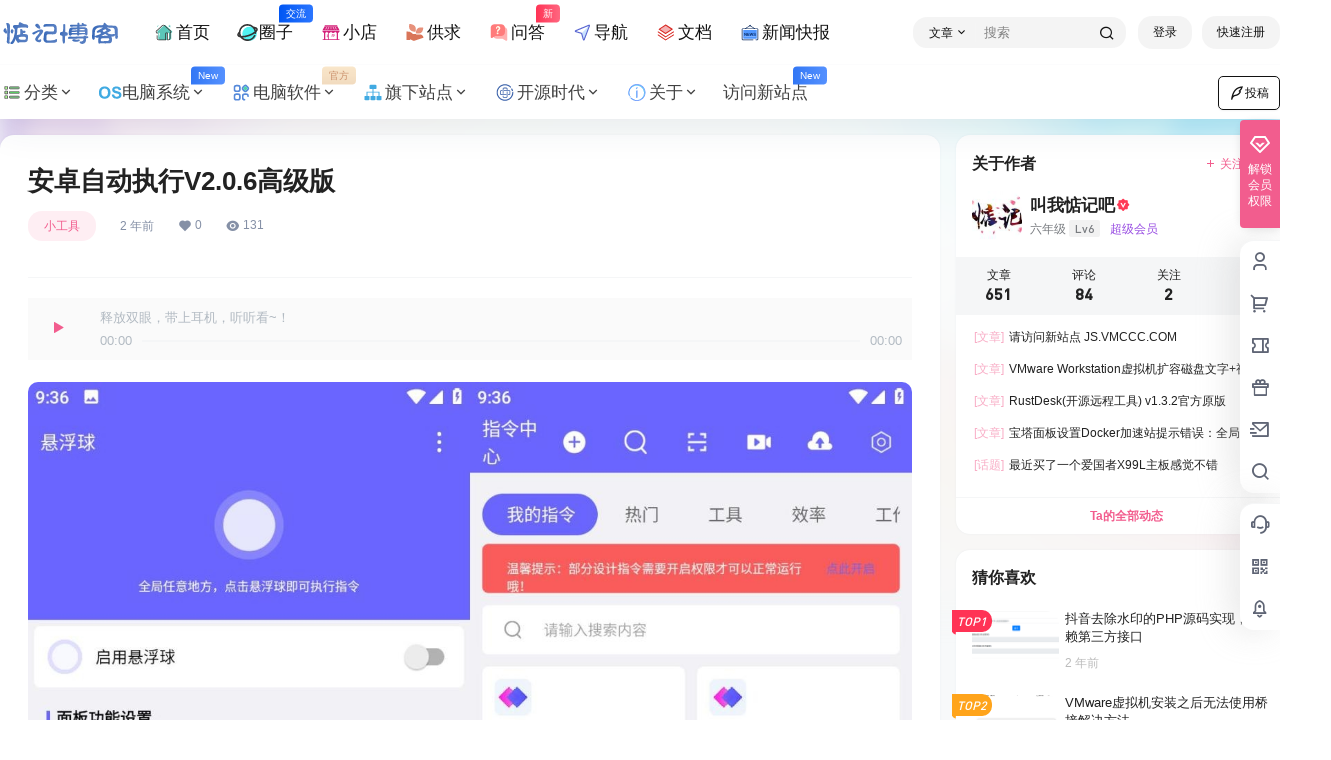

--- FILE ---
content_type: text/html; charset=UTF-8
request_url: https://www.90lhd.com/2395.html
body_size: 45190
content:
<!doctype html>
<html lang="zh-CN" class="avgrund-ready b2dark">
<head>
	<meta charset="UTF-8">
	<meta name="viewport" content="width=device-width, initial-scale=1.0, maximum-scale=1.0, user-scalable=no, viewport-fit=cover" />
	<meta http-equiv="Cache-Control" content="no-transform" />
	<meta http-equiv="Cache-Control" content="no-siteapp" />
	<meta name="renderer" content="webkit"/>
	<meta name="force-rendering" content="webkit"/>
	<meta http-equiv="X-UA-Compatible" content="IE=Edge,chrome=1"/>
	<link rel="profile" href="http://gmpg.org/xfn/11">
	<meta name="theme-color" content="#ffffff">
	<title>安卓自动执行V2.0.6高级版 | 惦记博客</title>
<meta name='robots' content='max-image-preview:large' />
<link rel='dns-prefetch' href='//res.wx.qq.com' />
<link rel='dns-prefetch' href='//at.alicdn.com' />
<link rel="alternate" type="application/rss+xml" title="惦记博客 &raquo; 安卓自动执行V2.0.6高级版 评论 Feed" href="https://www.90lhd.com/2395.html/feed" />
<!-- 载入阿里图标库 --//开始-->

<script src="//at.alicdn.com/t/c/font_4562802_zff0katc7dp.js">
</script>
<!-- 载入阿里图标库 --//结束-->

<link rel="stylesheet" type="text/css" href="//at.alicdn.com/t/font_3290918_bwveur0fle.css" />
<script src="//at.alicdn.com/t/font_3290918_bwveur0fle.js"></script>
<!-- guge --//开始-->
<script async src="https://pagead2.googlesyndication.com/pagead/js/adsbygoogle.js?client=ca-pub-8960037443341979"
     crossorigin="anonymous"></script>
    <meta property="og:locale" content="zh_CN" />
    <meta property="og:type" content="article" />
    <meta property="og:site_name" content="惦记博客" />
    <meta property="og:title" content="安卓自动执行V2.0.6高级版 | 惦记博客" />
    <meta property="og:url" content="https://www.90lhd.com/2395.html" />
        
    <meta name="keywords" content="Android,Apk,安装包,实用工具" />
    <meta name="description" content="自动执行app是一款超棒的工具应用。帮助你轻松的进行各种点击设置， 强大功能，完美的进行多种方式的输入！专业的执行某个操作， 让你自由的选择设置，功能强大好用，相当给力。 资源下载： 文件大小：38.&hellip;" />
    <meta property="og:image" content="https://www.90lhd.com/wp-content/uploads/thumb/fill_w720_h480_g0_mark_20230320.jpg" />
    <meta property="og:updated_time" content="2023-03-20T14:18:05+08:00" />
    <meta property="article:author" content="https://www.90lhd.com/users/auuAwtzuk" />
            <link rel='stylesheet' id='wp-block-library-css' href='https://www.90lhd.com/wp-content/plugins/gutenberg/build/block-library/style.css?ver=19.1.0' type='text/css' media='all' />
<style id='classic-theme-styles-inline-css' type='text/css'>
/*! This file is auto-generated */
.wp-block-button__link{color:#fff;background-color:#32373c;border-radius:9999px;box-shadow:none;text-decoration:none;padding:calc(.667em + 2px) calc(1.333em + 2px);font-size:1.125em}.wp-block-file__button{background:#32373c;color:#fff;text-decoration:none}
</style>
<link rel='stylesheet' id='feng_custom_build_css-css' href='https://www.90lhd.com/wp-content/cache/feng-custom/static/custom_dc5b5d8643d098529758f2a5d8d56f42.css?ver=1.2.4' type='text/css' media='all' />
<link rel='stylesheet' id='cmplz-general-css' href='https://www.90lhd.com/wp-content/plugins/complianz-gdpr/assets/css/cookieblocker.min.css?ver=1768126963' type='text/css' media='all' />
<link rel='stylesheet' id='b2-style-main-css' href='https://www.90lhd.com/wp-content/themes/b2/style.css?ver=5.2.0' type='text/css' media='all' />
<link rel='stylesheet' id='b2-style-css' href='https://www.90lhd.com/wp-content/themes/b2/Assets/fontend/style.css?ver=5.2.0' type='text/css' media='all' />
<style id='b2-style-inline-css' type='text/css'>
[v-cloak]{
            display: none!important
        }.wrapper{
            width:1330px;
            max-width:100%;
            margin:0 auto;
        }
        :root{
            --b2lightcolor:rgba(242, 93, 142, 0.2);
            --b2radius:14px;
            --b2color:#f25d8e;
            --b2light:rgba(242, 93, 142, 0.03);
        }
        .header .login-button button{
            background-color:rgba(242, 93, 142, 0.03);
        }
        .header .login-button button.empty{
            background:none
        }
        .news-item-date{
            border:1px solid #f25d8e;
        }
        .author .news-item-date{
            border:0;
        }
        .news-item-date p span:last-child{
            background:#f25d8e;
        }
        .widget-newsflashes-box ul::before{
            border-left: 1px dashed rgba(242, 93, 142, 0.2);
        }
        .widget-new-content::before{
            background:#f25d8e;
        }
        .modal-content{
            background-image: url(https://www.90lhd.com/wp-content/themes/b2/Assets/fontend/images/model-bg.png);
        }
        .d-weight button.picked.text,.d-replay button.picked i,.comment-type button.picked i{
            color:#f25d8e;
        }
        .d-replay button.text:hover i{
            color:#f25d8e;
        }
        .slider-info-box {
            border-radius:14px;
        }
        .button,button{
            background:#f25d8e;
            border:1px solid #f25d8e;
            border-radius:14px;
        }
        .b2-menu-4 ul ul li a img{
            border-radius:14px;
        }
        input,textarea{
            border-radius:14px;
        }
        .post-carts-list-row .flickity-button{
            border-radius:14px;
        }
        button.b2-loading:after{
            border-radius:14px;
        }
        .bar-middle .bar-normal,.bar-footer,.bar-top,.gdd-quick-link-buy-vip{
            border-top-left-radius:14px;
            border-bottom-left-radius: 14px
        }
        .entry-content a.button.empty,.entry-content a.button.text{
            color:#f25d8e;
        }
        .coll-3-top img{
            border-top-left-radius:14px;
            border-top-right-radius:14px;
        }
        .coll-3-bottom li:first-child img{
            border-bottom-left-radius:14px;
        }
        .coll-3-bottom li:last-child img{
            border-bottom-right-radius:14px;
        }
        .slider-info::after{
            border-radius:14px;
        }
        .circle-info{
            border-radius:14px 14px 0 0;
        }
        .b2-bg{
            background-color:#f25d8e;
        }
        .gdd-quick-link-buy-vip__hover-block,.gdd-quick-link-buy-vip__popover--btn,.gdd-quick-link-buy-vip,.gdd-quick-link-buy-vip__popover{
            background-color:#f25d8e;
        }
        .b2-page-bg::before{
            background: linear-gradient(to bottom,rgba(0,0,0,0) 40%,#f7f9fa 100%);
        }
        .site{
            background-color:#f7f9fa;
        }
        
        .header-banner{
            
        }
        .b2-radius{
            border-radius:14px;
        }
        .ads-box img{
            border-radius:14px;
        }
        .post-style-4-top,.post-style-2-top-header,.tax-header .wrapper.box{
            border-radius:14px 14px 0 0;
        }
        .entry-content blockquote,.content-excerpt{
            border-radius:14px;
        }
        .user-sidebar-info.active{
            border-radius:14px;
        }
        .dmsg-header a{
            color:#f25d8e;
        }
        .user-edit-button{
            color:#f25d8e
        }
        .b2-color{
            color:#f25d8e!important
        }
        .b2-light,.newsflashes-nav-in ul li.current-menu-item a{
            background-color:rgba(242, 93, 142, 0.18)
        }
        .b2-light-dark{
            background-color:rgba(242, 93, 142, 0.52)
        }
        .b2-light-bg{
            background-color:rgba(242, 93, 142, 0.12)
        }
        .b2-menu-1 .sub-menu-0 li a{
            background-color:rgba(242, 93, 142, 0.08)
        }
        .b2-menu-1 .sub-menu-0 li:hover a{
            background-color:rgba(242, 93, 142, 0.6);
            color:#fff;
        }
        .topic-footer-left button.picked,.single .post-list-cat a,.saf-z button.picked,.news-vote-up .isset, .news-vote-down .isset,.w-d-list.gujia button,.w-d-download span button{
            background-color:rgba(242, 93, 142, 0.1);
            color:#f25d8e!important
        }
        .po-topic-tools-right .button-sm{
            color:#f25d8e
        }
        .author-links .picked a, .collections-menu .current{
            background-color:#f25d8e;
            color:#fff
        }
        .b2-widget-hot-circle .b2-widget-title button.picked:before{
            border-color: transparent transparent #f25d8e!important
        }
        .login-form-item input{
            border-radius:14px;
        }
        .topic-child-list ul{
            border-radius:14px;
        }
        .b2-loading path {
            fill: #f25d8e
        }
        .header-search-tpye a.picked{
            border-color:#f25d8e
        }
        button.empty,.button.empty,li.current-menu-item > a,.top-menu-hide:hover .more,.header .top-menu ul li.depth-0:hover > a .b2-jt-block-down,button.text{
            color:#f25d8e
        }
        input,textarea{
            caret-color:#f25d8e; 
        }
        .login-form-item input:focus{
            border-color:#f25d8e
        }
        .login-form-item input:focus + span{
            color:#f25d8e
        }
        .mobile-footer-center i{
            background:#f25d8e
        }
        .login-box-content a{
            color:#f25d8e
        }
        .verify-number.picked span{
            background:#f25d8e
        }
        .verify-header::after{
            color:#f25d8e
        }
        .top-user-box-drop li a i{
            color:#f25d8e
        }
        #bigTriangleColor path{
            fill: #f7f9fa;
            stroke: #f7f9fa;
        }
        .post-list-cats a:hover{
            color:#f25d8e;
        }
        trix-toolbar .trix-button.trix-active{
            color:#f25d8e;
        }
        .picked.post-load-button:after{
            border-color:#f25d8e transparent transparent transparent;
        }
        .task-day-list li i{
            color:#f25d8e
        }
        .task-day-list li .task-finish-icon i{
            background:#f25d8e
        }
        .bar-item-desc{
            background:#f25d8e;
        }
        .bar-user-info-row-title > a span:first-child::before{
            background:#f25d8e;
        }
        .bar-item.active i{
            color:#f25d8e
        }
        .bar-user-info .bar-mission-action{
            color:#f25d8e
        }
        .gold-table.picked:after{
            border-color:#f25d8e
        }
        .gold-table.picked{
            color:#f25d8e
        }
        .user-sidebar-info p i{
            color:#f25d8e
        }
        .user-sidebar-info.active p{
            color:#f25d8e
        }
        .picked.post-load-button span{
            color:#f25d8e;
            background-color:rgba(242, 93, 142, 0.18)!important
        }
        .post-carts-list-row .next svg,.post-carts-list-row .previous svg{
            color:#f25d8e;
        }
        .picked.post-load-button:before{
            background-color:#f25d8e
        }
        .aside-carts-price-left span{
            color:#f25d8e
        }
        .top-user-avatar img,.header-user .top-user-box,.social-top .top-user-avatar img{
            border-radius:14px;
        }
        .link-in:hover{
            color:#f25d8e
        }
        @media screen and (max-width:768px){
            .aside-bar .bar-item:hover i{
                color:#f25d8e
            }
            .post-video-list li.picked .post-video-list-link{
                color:#f25d8e;
                border-color:#f25d8e
            }
            .post-style-2-top-header{
                border-bottom:8px solid #f7f9fa;
            }
            .po-form-box {
                border-radius:14px;
            }
            .circle-desc{
                border-radius:0 0 14px 14px;  
            }
        }
        .circle-admin-info>div:hover{
            border-color:#f25d8e;
        }
        .circle-admin-info>div:hover span,.circle-admin-info>div:hover i{
            color:#f25d8e;
            opacity: 1;
        }
        .bar-top{
            background:#f25d8e
        }
        .bar-item.bar-qrcode:hover i{
            color:#f25d8e
        }
        .b2-color-bg{
            background-color:#f25d8e
        }
        .b2-color{
            color:#f25d8e
        }
        .b2-hover a{
            color:#f25d8e
        }
        .b2-hover a:hover{
            text-decoration: underline;
        }
        .filter-items a.current,.single-newsflashes .single-tags span,.single-infomation .single-tags span{
            color:#f25d8e;
            background-color:rgba(242, 93, 142, 0.18)
        }
        .circle-vote{
            background:rgba(242, 93, 142, 0.04)
        }
        .user-sidebar-info.active{
            background:rgba(242, 93, 142, 0.04)
        }
        .user-w-qd-list-title{
            background-color:#f25d8e
        }
        #video-list ul li > div:hover{
            background-color:rgba(242, 93, 142, 0.04)
        }
        .post-5 .post-info h2::before{
            background-color:#f25d8e
        }
        .tox .tox-tbtn--enabled svg{
            fill:#f25d8e!important
        }
        .entry-content a,.entry-content .content-show-roles > p a,.entry-content > ul li a,.content-show-roles > li a,.entry-content > ol li a{
            color:#f25d8e;
        }
        .entry-content .file-down-box a:hover{
            color:#f25d8e;
            border:1px solid #f25d8e;
        }
        .entry-content h2::before{
            color:#f25d8e;
        }
        .header-banner-left .menu li.current-menu-item a:after{
            background:#f25d8e;
        }
        .user-w-announcement li a::before{
            background-color:#f25d8e;
        }
        .topic-footer-right button{
            color:#f25d8e
        }
        .content-user-money span{
            color:#f25d8e;
            background:rgba(242, 93, 142, 0.08)
        }
        .vote-type button.picked{
            color:#f25d8e;
        }
        .post-video-table ul li.picked{
            border-bottom:2px solid #f25d8e;
        }
        .create-form-item button.picked{
            border-color:#f25d8e;
        }
        .b2-widget-hot-circle .b2-widget-title button.picked{
            color:#f25d8e;
        }
        .topic-type-menu button.picked{
            color:#fff;
            background:#f25d8e;
        }
        .circle-topic-role{
            border:1px solid rgba(242, 93, 142, 0.4)
        }
        .circle-topic-role:before{
            border-color: transparent transparent #f25d8e;
        }
        .topic-content-text p a{
            color:#f25d8e;
        }
        .site-footer{
            background-image: url();
        }.shop-normal-item{width:33.333333333333%!important}
        .home_row_0.module-search{
            margin-top:-16px;
        }
        .home_row_0.home_row_bg_img{
            margin-top:-16px;
        }
        .shop-cats .shop-cats-item{
            margin-right:16px;
        }
        .mg-r{
            margin-right:16px;
        }
        .mg-b{
            margin-bottom:16px;
        }
        .mg-t{
            margin-top:16px;
        }
        .mg-l{
            margin-left:16px;
        }
        .b2-mg{
            margin:16px;
        }
        .b2-pd{
            padding:16px;
        }
        .b2_gap,.shop-normal-list,.shop-category,.user-search-list,.home-collection .collection-out{
            margin-right:-16px;
            margin-bottom:-16px;
            padding:0
        }
        .post-3-li-dubble .b2_gap{
            margin-right:-16px;
            margin-bottom:-16px;
        }
        .b2_gap>li .item-in,.shop-list-item,.shop-normal-item-in,.user-search-list li > div,.home-collection .home-collection-content,.post-3.post-3-li-dubble .b2_gap>li .item-in{
            margin-bottom:16px;
            margin-right:16px;
            overflow: hidden;
        }
        .b2-pd-r{
            padding-right:16px;
        }
        .widget-area section + section{
            margin-top:16px;
        }
        .b2-pd,.b2-padding{
            padding:16px;
        }
        .single-post-normal .single-article{
            margin-right:16px;
        }
        .site-footer .widget{
            padding:0 16px;
        }
        .author-page-right{
            margin-right:16px;
        }
        .single-article{
            margin-bottom:16px;
        }
        .home-collection .flickity-prev-next-button.next{
            right:-16px;
        }
        .post-style-5-top{
            margin-top:-16px
        }
        .home-collection-title{
            padding:12px 16px
        }
        .home_row_bg,.home_row_bg_img{
            padding:32px 0
        }
        .shop-coupon-box{
            margin-right:-16px
        }
        .shop-box-row .shop-coupon-item .stamp{
            margin-right:16px;
            margin-bottom:16px;
        }
        .mg-t-{
            margin-top:-16px;
        }
        .collection-box{
            margin:-8px
        }
        .collection-item{
            padding:8px;
            width:50%
        }
        .site-footer-widget-in{
            margin:0 -16px;
        }
        .module-sliders.home_row_bg{
            margin-top:-16px;
        }
        .home_row_0.homw-row-full.module-sliders{
            margin-top:-16px;
        }
        .widget-area.widget-area-left{
            padding-right:16px;
        }
        .widget-area{
                width:340px;
                min-width:340px;
                margin-left:16px;
                max-width:100%;
            }
            .widget-area-left.widget-area{
                width:260px;
                max-width:260px;
                min-width:260px;
            }
            .post-type-archive-circle #secondary.widget-area,.tax-circle_tags #secondary.widget-area,.page-template-page-circle #secondary.widget-area{
                width:320px;
                max-width:320px;
                min-width:320px;
            }
            .single .content-area,.page .content-area,.links-register .content-area{
                max-width: calc(100% - 340px);
                margin: 0 auto;
                flex:1
            }
            .page-template-pageTemplatespage-index-php .content-area{
                max-width:100%
            }
            
                .tax-collection .content-area,
                .tax-newsflashes_tags .content-area,
                .post-type-archive-newsflashes .content-area,.page-template-page-newsflashes .content-area
                .all-circles.content-area,
                .announcement-page.content-area,
                .single-announcement .content-area,
                .post-style-2.single .content-area,
                .create-circle.content-area,
                .mission-page.wrapper,
                ,#carts .vip-page{
                    max-width:1030px;
                    width:100%;
                }
            
            .footer{
                color:#121212;
            }
            .footer-links{
                color:#121212;
            }
            .footer-bottom{
                color:#121212;
            }
        
</style>
<link rel='stylesheet' id='b2-sliders-css' href='https://www.90lhd.com/wp-content/themes/b2/Assets/fontend/library/flickity.css?ver=5.2.0' type='text/css' media='all' />
<link rel='stylesheet' id='b2-fonts-css' href='//at.alicdn.com/t/c/font_2579934_o609iysqgdb.css?ver=5.2.0' type='text/css' media='all' />
<link rel='stylesheet' id='b2_block_css-css' href='https://www.90lhd.com/wp-content/themes/b2/Assets/admin/gd_block.css?ver=5.2.0' type='text/css' media='all' />
<link rel='stylesheet' id='b2-mobile-css' href='https://www.90lhd.com/wp-content/themes/b2/Assets/fontend/mobile.css?ver=5.2.0' type='text/css' media='all' />
<script type="text/javascript" src="https://www.90lhd.com/wp-includes/js/jquery/jquery.min.js?ver=3.7.1" id="jquery-core-js"></script>
<script type="text/javascript" src="https://www.90lhd.com/wp-includes/js/jquery/jquery-migrate.min.js?ver=3.4.1" id="jquery-migrate-js"></script>
<script type="text/javascript" src="https://www.90lhd.com/wp-content/cache/feng-custom/static/custom_6a43588107c99c07324e520a8f9aa1ca.js?ver=1.2.4" id="feng_custom_build_js-js"></script>
<link rel="https://api.w.org/" href="https://www.90lhd.com/wp-json/" /><link rel="alternate" title="JSON" type="application/json" href="https://www.90lhd.com/wp-json/wp/v2/posts/2395" /><link rel="EditURI" type="application/rsd+xml" title="RSD" href="https://www.90lhd.com/xmlrpc.php?rsd" />
<meta name="generator" content="WordPress 6.6.1" />
<link rel="canonical" href="https://www.90lhd.com/2395.html" />
        <script>
            function b2loadScript(url, id,callback){
                var script = document.createElement ("script");
                script.type = "text/javascript";
                script.id = id;
                if (script.readyState){
                    script.onreadystatechange = function(){
                        if (script.readyState == "loaded" || script.readyState == "complete"){
                            script.onreadystatechange = null;
                            callback();
                        }
                    };
                } else {
                    script.onload = function(){
                        callback();
                    }
                }
                script.src = url;
                document.getElementsByTagName("head")[0].appendChild(script);
            }
            function b2loadStyle(url, id,callback){
                var script = document.createElement ("link");
                script.type = "text/css";
                script.rel = "stylesheet";
                script.id = id;
                if (script.readyState){
                    script.onreadystatechange = function(){
                        if (script.readyState == "loaded" || script.readyState == "complete"){
                            script.onreadystatechange = null;
                            callback();
                        }
                    };
                } else {
                    script.onload = function(){
                        callback();
                    }
                }
                script.href = url;
                document.getElementsByTagName("head")[0].appendChild(script);
            }
            function b2getCookie(name){
                var nameEQ = name + "=";
                var ca = document.cookie.split(';');
                for(var i=0;i < ca.length;i++) {
                    var c = ca[i];
                    while (c.charAt(0)==' ') c = c.substring(1,c.length);
                    if (c.indexOf(nameEQ) == 0) return c.substring(nameEQ.length,c.length);
                }
                return null;
            }

            function b2setCookie(name,value,days){
                days = days ? days : 100;
                var expires = "";
                if (days) {
                    var date = new Date();
                    date.setTime(date.getTime() + (days*24*60*60*1000));
                    expires = "; expires=" + date.toUTCString();
                }
                document.cookie = name + "=" + (value || "")  + expires + "; path=/";
            }

            function b2delCookie(name){
                document.cookie = name +'=; Path=/; Expires=Thu, 01 Jan 1970 00:00:01 GMT;';
            }
        </script>
        <link rel="icon" href="https://www.90lhd.com/wp-content/uploads/cropped-2024042214000860-32x32.png" sizes="32x32" />
<link rel="icon" href="https://www.90lhd.com/wp-content/uploads/cropped-2024042214000860-192x192.png" sizes="192x192" />
<link rel="apple-touch-icon" href="https://www.90lhd.com/wp-content/uploads/cropped-2024042214000860-180x180.png" />
<meta name="msapplication-TileImage" content="https://www.90lhd.com/wp-content/uploads/cropped-2024042214000860-270x270.png" />
</head>

<body class="post-template-default single single-post postid-2395 single-format-standard social-top post-style-1">
	<div class="b2-page-bg">
				<img src="https://img.alicdn.com/imgextra/i2/2076639522/O1CN01FiBtv52KD892MOEkZ_!!2076639522.jpg" />
			</div>
	<div id="page" class="site">
		
		
        <style>
                .header-banner{
                    background-color:#ffffff
                }
                .header-banner .ym-menu a,.header-banner,.social-top .site-title,.top-search-button button,.top-search input,.login-button .b2-account-circle-line
                {
                    color:#121212;
                    fill: #121212;
                }
                .social-top .login-button .b2-user{
                    color:#121212;
                    fill: #121212;
                }
                .top-search-select{
                    border-right-color:rgba(#121212,.5);
                    
                }
                .top-search input::placeholder {
                    color: #121212;
                }
                .header{
                    background-color:#ffffff;
                    color:#121212
                }
                .header .button,.header .login-button button{
                    border-color:#121212;
                    color:#121212;
                }
                .header .header-logo{
                    color:#121212
                }
                @media screen and (max-width: 768px){
                    .logo-center .header-banner-left,.logo-left .header-banner-left,.menu-center .header-banner-left,.logo-top .header-banner-left{
                        background:none
                    }
                    .header-banner-left{
                        background:#ffffff;
                    }
                    .header .mobile-box{
                        color: initial;
                    }
                    .logo-center .login-button .b2-account-circle-line,
                    .logo-left .login-button .b2-account-circle-line,
                    .menu-center .login-button .b2-account-circle-line,
                    .logo-top .login-button .b2-account-circle-line{
                        color:#121212
                    }
                    .logo-center .menu-icon .line-1,.logo-center .menu-icon .line-2,.logo-center .menu-icon .line-3,
                    .social-top .menu-icon .line-1,.social-top .menu-icon .line-2,.social-top .menu-icon .line-3,
                    .logo-left .menu-icon .line-1,.logo-left .menu-icon .line-2,.logo-left .menu-icon .line-3,
                    .menu-center .menu-icon .line-1,.menu-center .menu-icon .line-2,.menu-center .menu-icon .line-3,
                    .logo-top .menu-icon .line-1,.logo-top .menu-icon .line-2,.logo-top .menu-icon .line-3
                    {
                        background:#121212
                    }
                    .social-top .header-banner .ym-menu a{
                        color:#121212
                    }
                }
                
            </style>
        
            <div class="site-header mg-b social-top "><div class="site-header-in"><div class="header-banner top-style">
                <div class="header-banner-content wrapper">
                    <div class="header-banner-left">
                        <div class="header-logo"><div class="logo"><a rel="home" href="https://www.90lhd.com"><img itemprop="logo" src="https://www.90lhd.com/wp-content/uploads/2024070207325551.svg"></a></div></div>
                        <div id="ym-menu" class="ym-menu"><ul id="menu-%e8%8f%9c%e5%8d%95" class="menu"><li id="menu-item-550" class="menu-item menu-item-type-custom menu-item-object-custom menu-item-home menu-item-550"><a href="https://www.90lhd.com"><svg class="icon" aria-hidden="true"><use xlink:href="#icon-zhuye--copy"></use></svg> 首页</a></li>
<li id="menu-item-76" class="menu-item menu-item-type-taxonomy menu-item-object-circle_tags menu-item-76"><a href="https://www.90lhd.com/circle/square"><svg class="icon" aria-hidden="true"><use xlink:href="#icon-a-faxianquanzi"></use></svg> <small class="b2small info-tips">交流</small>圈子</a></li>
<li id="menu-item-11173" class="menu-item menu-item-type-custom menu-item-object-custom menu-item-11173"><a href="https://www.90lhd.com/shop"><svg class="icon" aria-hidden="true"><use xlink:href="#icon-dianpu"></use></svg>  小店</a></li>
<li id="menu-item-78" class="menu-item menu-item-type-post_type_archive menu-item-object-infomation menu-item-78"><a href="https://www.90lhd.com/infomation"><svg class="icon" aria-hidden="true"><use xlink:href="#icon-fabugongqiu"></use></svg>  供求</a></li>
<li id="menu-item-82" class="menu-item menu-item-type-post_type_archive menu-item-object-ask menu-item-82"><a href="https://www.90lhd.com/ask"><svg class="icon" aria-hidden="true"><use xlink:href="#icon-zaixianwenda-copy-copy"></use></svg><small class="b2small shop-tips">新</small>问答</a></li>
<li id="menu-item-95" class="menu-item menu-item-type-custom menu-item-object-custom menu-item-95"><a href="https://www.90lhd.com/links"><svg class="icon" aria-hidden="true"><use xlink:href="#icon-daohang-copy"></use></svg> 导航</a></li>
<li id="menu-item-117" class="menu-item menu-item-type-custom menu-item-object-custom menu-item-117"><a href="https://www.90lhd.com/document"><svg class="icon" aria-hidden="true"><use xlink:href="#icon-wendang-copy"></use></svg> 文档</a></li>
<li id="menu-item-85" class="menu-item menu-item-type-post_type_archive menu-item-object-newsflashes menu-item-85"><a href="https://www.90lhd.com/newsflashes"><svg class="icon" aria-hidden="true"><use xlink:href="#icon-xinwengonggao-copy"></use></svg> 新闻快报</a></li>
</ul></div>
                    </div>
                    <div class="header-banner-right">
                        <div class="top-search mobile-hidden" ref="topsearch" data-search='{"post":"\u6587\u7ae0","shop":"\u5546\u94fa","ask":"\u95ee\u7b54","document":"\u6587\u6863","newsflashes":"\u5feb\u8baf","circle":"\u5708\u5b50","user":"\u7528\u6237","infomation":"\u4f9b\u6c42\u4fe1\u606f","links":"\u7f51\u5740\u5bfc\u822a"}'>
            <form method="get" action="https://www.90lhd.com" class="mobile-search-input b2-radius">
                <div class="top-search-button">
                    <a class="top-search-select" @click.stop.prevent="show = !show" href="javascript:void(0)"><span v-show="data != ''" v-text="data[type]">文章</span><i class="b2font b2-arrow-down-s-line "></i></a>
                    <div class="header-search-select b2-radius" v-cloak v-show="show" data-search='{"post":"\u6587\u7ae0","shop":"\u5546\u94fa","ask":"\u95ee\u7b54","document":"\u6587\u6863","newsflashes":"\u5feb\u8baf","circle":"\u5708\u5b50","user":"\u7528\u6237","infomation":"\u4f9b\u6c42\u4fe1\u606f","links":"\u7f51\u5740\u5bfc\u822a"}'><a href="javascript:void(0)" :class="type == 'post' ? 'select b2-radius' : 'b2-radius'" @click="type = 'post'">文章</a><a href="javascript:void(0)" :class="type == 'shop' ? 'select b2-radius' : 'b2-radius'" @click="type = 'shop'">商铺</a><a href="javascript:void(0)" :class="type == 'ask' ? 'select b2-radius' : 'b2-radius'" @click="type = 'ask'">问答</a><a href="javascript:void(0)" :class="type == 'document' ? 'select b2-radius' : 'b2-radius'" @click="type = 'document'">文档</a><a href="javascript:void(0)" :class="type == 'newsflashes' ? 'select b2-radius' : 'b2-radius'" @click="type = 'newsflashes'">快讯</a><a href="javascript:void(0)" :class="type == 'circle' ? 'select b2-radius' : 'b2-radius'" @click="type = 'circle'">圈子</a><a href="javascript:void(0)" :class="type == 'user' ? 'select b2-radius' : 'b2-radius'" @click="type = 'user'">用户</a><a href="javascript:void(0)" :class="type == 'infomation' ? 'select b2-radius' : 'b2-radius'" @click="type = 'infomation'">供求信息</a><a href="javascript:void(0)" :class="type == 'links' ? 'select b2-radius' : 'b2-radius'" @click="type = 'links'">网址导航</a></div>
                </div>
                <input class="search-input b2-radius" type="text" name="s" autocomplete="off" placeholder="搜索">
                <input type="hidden" name="type" :value="type">
                <button class="search-button-action"><i class="b2font b2-search-line "></i></button>
            </form>
        </div>
                        <div class="header-user">
        <div class="change-theme" v-cloak>
            <div class="mobile-show">
                <button @click="b2SearchBox.show = true"><i class="b2font b2-search-line "></i></button>
            </div>
            <div class="mobile-hidden user-tips" v-show="login" v-cloak data-title="发起">
                <button @click="showBox"><i class="b2font b2-add-circle-line "></i></button>
            </div>
            <div v-show="login" v-cloak>
                <a href="https://www.90lhd.com/message" data-title="消息" class="user-tips"><i class="b2font b2-notification-3-line "></i><b class="bar-mark" v-if="count > 0" v-cloak></b></a>
            </div>
        </div>
        <div class="top-user-info"><div class="user-tools" v-if="b2token">
            <div class="top-user-box" v-if="b2token" v-cloak>
            <div class="top-user-avatar avatar-parent" @click.stop="showDropMenu">
                <img :src="userData.avatar" class="avatar b2-radius"/>
                <span v-if="userData.user_title"><i class="b2font b2-vrenzhengguanli "></i></span>
            </div>
            <div :class="['top-user-box-drop jt b2-radius',{'show':showDrop}]" v-cloak>
                <div class="top-user-info-box" v-if="role.user_data">
                    <div class="top-user-info-box-name">
                        <img :src="userData.avatar" class="avatar b2-radius"/>
                        <div class="top-user-name">
                            <h2>{{userData.name}}<span v-if="userData.user_title">已认证</span></h2>
                            <div>
                                <div v-html="role.user_data.lv.lv.icon"></div>
                                <div v-html="role.user_data.lv.vip.icon"></div>
                            </div>
                        </div>
                        <a :href="userData.link" class="link-block" target="_blank"></a>
                        <div class="login-out user-tips" data-title="退出登录"><a href="javascript:void(0)" @click="out"><i class="b2font b2-login-circle-line "></i></a></div>
                    </div>
                    <div class="top-user-info-box-count" v-if="role.user_data">
                        <p>
                            <span>文章</span>
                            <b v-text="role.user_data.post_count"></b>
                        </p>
                        <p>
                            <span>评论</span>
                            <b v-text="role.user_data.comment_count"></b>
                        </p>
                        <p>
                            <span>关注</span>
                            <b v-text="role.user_data.following"></b>
                        </p>
                        <p>
                            <span>粉丝</span>
                            <b v-text="role.user_data.followers"></b>
                        </p>
                        <a :href="userData.link" class="link-block" target="_blank"></a>
                    </div>
                    <div class="user-w-gold">
                        <div class="user-money user-tips" data-title="余额"><a href="https://www.90lhd.com/gold" target="_blank"><i>￥</i>{{role.user_data.money}}</a></div> 
                        <div class="user-credit user-tips" data-title="积分"><a href="https://www.90lhd.com/gold" target="_blank"><i class="b2font b2-coin-line "></i>{{role.user_data.credit}}</a></div>
                    </div>
                    <div class="user-w-rw b2-radius">
                        <div class="user-w-rw-bg" :style="'width:'+role.user_data.task+'%'"></div>
                        <a class="link-block" href="https://www.90lhd.com/task" target="_blank"><span>您已完成今天任务的<b v-text="role.user_data.task+'%'"></b></span></a>
                    </div>
                </div>
                <ul>
                    <li><a href="https://www.90lhd.com/directmessage"  ><i class="b2font b2-mail-send-line "></i><p>私信列表<span class="top-user-link-des">所有往来私信</span></p></a></li><li><a href="https://www.90lhd.com/gold"  ><i class="b2font b2-bit-coin-line "></i><p>财富管理<span class="top-user-link-des">余额、积分管理</span></p></a></li><li><a href="https://www.90lhd.com/distribution"  ><i class="b2font b2-share-line "></i><p>推广中心<span class="top-user-link-des">推广有奖励</span></p><i class="menu-new">NEW</i></a></li><li><a href="https://www.90lhd.com/task"  ><i class="b2font b2-task-line "></i><p>任务中心<span class="top-user-link-des">每日任务</span></p><i class="menu-new">NEW</i></a></li><li><a href="https://www.90lhd.com/vips"  ><i class="b2font b2-vip-crown-2-line "></i><p>成为会员<span class="top-user-link-des">购买付费会员</span></p></a></li><li><a href="https://www.90lhd.com/verify"  ><i class="b2font b2-shield-user-line "></i><p>认证服务<span class="top-user-link-des">申请认证</span></p><i class="menu-new">NEW</i></a></li><li><a :href="userData.link+'/orders'"  ><i class="b2font b2-file-list-2-line "></i><p>我的订单<span class="top-user-link-des">查看我的订单</span></p></a></li><li><a :href="userData.link+'/settings'"  ><i class="b2font b2-user-settings-line "></i><p>我的设置<span class="top-user-link-des">编辑个人资料</span></p></a></li><li><a href="https://www.90lhd.com/dark-room"  ><i class="b2font b2-skull-2-line "></i><p>小黑屋<span class="top-user-link-des">关进小黑屋的人</span></p><i class="menu-new">NEW</i></a></li><li><a href="/q1024078948q"  class="admin-panel" v-if="userData.is_admin"><i class="b2font b2-settings-3-line "></i><p>进入后台管理<span class="top-user-link-des"></span></p></a></li>
                </ul>
            </div>
        </div>
        </div><div class="login-button" v-if="!b2token" v-cloak><div class="header-login-button" v-cloak>
        <button class="empty mobile-hidden" @click="login(1)">登录</button>
        <button class="mobile-hidden" @click="login(2)">快速注册</button>
        </div>
        <div class="button text empty mobile-show" @click="login(1)"><i class="b2font b2-account-circle-line "></i></div></div></div></div>
                        <div class="mobile-show top-style-menu">
                            <div id="mobile-menu-button" class="menu-icon" onclick="mobileMenu.showAc()">
                                <div class="line-1"></div>
                                <div class="line-2"></div>
                                <div class="line-3"></div>
                            </div>
                        </div>
                    </div>
                </div>
            </div><div class="header social-top">
            <div class="top-style-bottom">
                <div class="top-style-blur"></div>
                <div class="wrapper">
                <div id="mobile-menu" class="mobile-box" ref="MobileMenu">
                    <div class="mobile-show"><div class="header-logo"><div class="logo"><a rel="home" href="https://www.90lhd.com"><img itemprop="logo" src="https://www.90lhd.com/wp-content/uploads/2024070207325551.svg"></a></div></div></div>
                    <div id="top-menu" class="top-menu"><ul id="top-menu-ul" class="top-menu-ul"><li  class="depth-0  has_children b2-menu-1"><a><span class="hob" style="background-color:#fc3c2d"></span><svg class="icon" aria-hidden="true"><use xlink:href="#icon-fenlei1"></use></svg> 分类<i class="b2font b2-arrow-down-s-line "></i></a>
<ul class="sub-menu-0 sub-menu b2-radius">
	<li  ><a href="https://www.90lhd.com/djyc"><img width="40" height="40"  class="menu-1-img b2-radius"   alt="本站原创" src="https://www.90lhd.com/wp-content/uploads/20230305210239620.png"/><span>本站原创</span><p>24篇</p></a></li>
	<li  ><a href="https://www.90lhd.com/jc"><img width="40" height="40"  class="menu-1-img b2-radius"   alt="教程" src="https://www.90lhd.com/wp-content/uploads/20230305205005384.png"/><span>教程</span><p>189篇</p></a></li>
	<li  ><a href="https://www.90lhd.com/xnj"><img width="40" height="40"  class="menu-1-img b2-radius"   alt="虚拟机" src="https://www.90lhd.com/wp-content/uploads/2024052708370780.svg"/><span>虚拟机</span><p>42篇</p></a></li>
	<li  ><a href="https://www.90lhd.com/xgj"><img width="40" height="40"  class="menu-1-img b2-radius"   alt="小工具" src="https://www.90lhd.com/wp-content/uploads/20230305205424767.png"/><span>小工具</span><p>107篇</p></a></li>
	<li  ><a href="https://www.90lhd.com/uisj"><img width="40" height="40"  class="menu-1-img b2-radius"   alt="UI设计" src="https://www.90lhd.com/wp-content/uploads/20230305205934253.png"/><span>UI设计</span><p>4篇</p></a></li>
	<li  ><a href="https://www.90lhd.com/zsff"><img width="40" height="40"  class="menu-1-img b2-radius"   alt="知识付费" src="https://www.90lhd.com/wp-content/uploads/20230329101808578.png"/><span>知识付费</span><p>10篇</p></a></li>
	<li  ><a href="https://www.90lhd.com/diannwtjj"><img width="40" height="40"  class="menu-1-img b2-radius"   alt="问题解决" src="https://www.90lhd.com/wp-content/uploads/20230305210141387.png"/><span>问题解决</span><p>120篇</p></a></li>
	<li  ><a href="https://www.90lhd.com/diydiann"><img width="40" height="40"  class="menu-1-img b2-radius"   alt="DIY电脑" src="https://www.90lhd.com/wp-content/uploads/20230305205840514.png"/><span>DIY电脑</span><p>7篇</p></a></li>
	<li  ><a href="https://www.90lhd.com/txxg"><img width="40" height="40"  class="menu-1-img b2-radius"   alt="TX相关" src="https://www.90lhd.com/wp-content/uploads/20230305205906787.png"/><span>TX相关</span><p>48篇</p></a></li>
	<li  ><a href="https://www.90lhd.com/pojie"><img width="40" height="40"  class="menu-1-img b2-radius"   alt="破解PoJie" src="https://www.90lhd.com/wp-content/uploads/20230305210319311.png"/><span>破解PoJie</span><p>24篇</p></a></li>
	<li  ><a href="https://www.90lhd.com/zhideyikan"><img width="40" height="40"  class="menu-1-img b2-radius"   alt="值得一看" src="https://www.90lhd.com/wp-content/uploads/202303052059455.png"/><span>值得一看</span><p>74篇</p></a></li>
	<li  ><a href="https://www.90lhd.com/rjck"><img width="40" height="40"  class="menu-1-img b2-radius"   alt="软件仓库" src="https://www.90lhd.com/wp-content/uploads/20230305210007113.png"/><span>软件仓库</span><p>69篇</p></a></li>
	<li  ><a href="https://www.90lhd.com/tpcl"><img width="40" height="40"  class="menu-1-img b2-radius"   alt="图片处理" src="https://www.90lhd.com/wp-content/uploads/20230305210157843.png"/><span>图片处理</span><p>48篇</p></a></li>
	<li  ><a href="https://www.90lhd.com/flhd"><img width="40" height="40"  class="menu-1-img b2-radius"   alt="活动&amp;福利" src="https://www.90lhd.com/wp-content/uploads/20230305210103789.png"/><span>活动&amp;福利</span><p>75篇</p></a></li>
	<li  ><a href="https://www.90lhd.com/pianzidengji"><img width="40" height="40"  class="menu-1-img b2-radius"   alt="坑蒙拐骗公布" src="https://www.90lhd.com/wp-content/uploads/20230305210049538.png"/><span>坑蒙拐骗公布</span><p>2篇</p></a></li>
	<li  ><a href="https://www.90lhd.com/wyjz"><img width="40" height="40"  class="menu-1-img b2-radius"   alt="网页建站" src="https://www.90lhd.com/wp-content/uploads/20230329102234188.png"/><span>网页建站</span><p>69篇</p></a></li>
</ul>
</li>
<li  class="depth-0  has_children b2-menu-1"><a href="https://www.90lhd.com/xitong"><span class="hob" style="background-color:#607d8b"></span><svg class="icon" aria-hidden="true"><use xlink:href="#icon-OS"></use></svg><small class="b2small info-tips">New</small>电脑系统<i class="b2font b2-arrow-down-s-line "></i></a>
<ul class="sub-menu-0 sub-menu b2-radius">
	<li  ><a href="https://www.90lhd.com/xitong/windows11"><img width="40" height="40"  class="menu-1-img b2-radius"   alt="Windows11 系统" src="https://www.90lhd.com/wp-content/uploads/2024052708443734.svg"/><span>Windows11 系统</span><p>1篇</p></a></li>
	<li  ><a href="https://www.90lhd.com/xitong/windows10"><img width="40" height="40"  class="menu-1-img b2-radius"   alt="Windows10 系统" src="https://www.90lhd.com/wp-content/uploads/2024052708441076.svg"/><span>Windows10 系统</span><p>5篇</p></a></li>
	<li  ><a href="https://www.90lhd.com/xitong/windows7"><img width="40" height="40"  class="menu-1-img b2-radius"   alt="Windows7 系统" src="https://www.90lhd.com/wp-content/uploads/2024052708451262.svg"/><span>Windows7 系统</span><p>1篇</p></a></li>
	<li  ><a href="https://www.90lhd.com/heipingguoefi"><img width="40" height="40"  class="menu-1-img b2-radius"   alt="黑苹果EFI引导" src="https://www.90lhd.com/wp-content/uploads/2024052708421244.svg"/><span>黑苹果EFI引导</span><p>7篇</p></a></li>
</ul>
</li>
<li  class="depth-0  has_children b2-menu-3"><a href="https://www.90lhd.com/dnrj"><span class="hob" style="background-color:#607d8b"></span><svg class="icon" aria-hidden="true"><use xlink:href="#icon-icon-yingyong"></use></svg><small class="b2small vip-tips">官方</small>电脑软件<i class="b2font b2-arrow-down-s-line "></i></a>
<ul class="sub-menu-0 sub-menu b2-radius">
	<li  ><a href="https://www.90lhd.com/dnrj/aqfh"><span><svg class="icon" aria-hidden="true"><use xlink:href="#icon-anquan"></use></svg> 安全防护</span></a></li>
	<li  ><a href="https://www.90lhd.com/dnrj/wlll"><span><svg class="icon" aria-hidden="true"><use xlink:href="#icon-liulanqi1"></use></svg> 网络浏览</span></a></li>
	<li  ><a href="https://www.90lhd.com/dnrj/bgyy"><span><svg class="icon" aria-hidden="true"><use xlink:href="#icon-a-bigangbiqianbi"></use></svg> 办公应用</span></a></li>
	<li  ><a href="https://www.90lhd.com/dnrj/yl-mt"><span><svg class="icon" aria-hidden="true"><use xlink:href="#icon-yule"></use></svg> 娱乐/媒体</span></a></li>
	<li  ><a href="https://www.90lhd.com/dnrj/yscx"><span><svg class="icon" aria-hidden="true"><use xlink:href="#icon-yasuobao"></use></svg> 压缩程序</span></a></li>
	<li  ><a href="https://www.90lhd.com/dnrj/srf"><span><svg class="icon" aria-hidden="true"><use xlink:href="#icon-shurukuang"></use></svg> 输入法</span></a></li>
</ul>
</li>
<li  class="depth-0  has_children b2-menu-3"><a><span class="hob" style="background-color:#fc3c2d"></span><svg class="icon" aria-hidden="true"><use xlink:href="#icon-qixiajigou"></use></svg> 旗下站点<i class="b2font b2-arrow-down-s-line "></i></a>
<ul class="sub-menu-0 sub-menu b2-radius">
	<li  ><a target="_blank" href="https://www.vmccc.com/"><span><svg class="icon" aria-hidden="true"><use xlink:href="#icon-fengwotu"></use></svg> 虚拟巢</span></a></li>
	<li  ><a target="_blank" href="https://www.33dh.cn/"><span><svg class="icon" aria-hidden="true"><use xlink:href="#icon-daohang"></use></svg> 三三导航</span></a></li>
	<li  ><a target="_blank" href="http://www.yxxzt.com/"><span><svg class="icon" aria-hidden="true"><use xlink:href="#icon-node-group"></use></svg> 游戏下载厅</span></a></li>
	<li  ><a target="_blank" href="https://www.1qu.cn"><span><svg class="icon" aria-hidden="true"><use xlink:href="#icon-wayCircle"></use></svg> 易软汇-软件下载站</span></a></li>
</ul>
</li>
<li  class="depth-0  has_children b2-menu-3"><a><span class="hob" style="background-color:#fc3c2d"></span><svg class="icon" aria-hidden="true"><use xlink:href="#icon-kaiyuanxuke"></use></svg>开源时代<i class="b2font b2-arrow-down-s-line "></i></a>
<ul class="sub-menu-0 sub-menu b2-radius">
	<li  ><a href="https://www.90lhd.com/yyyan"><svg class="icon" aria-hidden="true"><use xlink:href="#icon-netease"></use></svg> 易语言<i class="b2font b2-arrow-right-s-line "></i></a>
	<ul>
		<li  ><a href="https://www.90lhd.com/yyyan/eym"><span>.e源码</span></a></li>
		<li  ><a href="https://www.90lhd.com/yyyan/ecmk"><span>.ec模块</span></a></li>
		<li  ><a href="https://www.90lhd.com/yyyan/etl"><span>.e讨论</span></a></li>
	</ul>
</li>
	<li  ><a href="https://www.90lhd.com/wzym"><span><svg class="icon" aria-hidden="true"><use xlink:href="#icon-yuanma"></use></svg> 网站源码</span></a></li>
	<li  ><a href="https://www.90lhd.com/wordpress"><svg class="icon" aria-hidden="true"><use xlink:href="#icon-wordpress"></use></svg>WordPress<i class="b2font b2-arrow-right-s-line "></i></a>
	<ul>
		<li  ><a href="https://www.90lhd.com/wordpress/wpzt"><span>WP主题</span></a></li>
		<li  ><a href="https://www.90lhd.com/wordpress/wpcj"><span>WP插件</span></a></li>
		<li  ><a href="https://www.90lhd.com/wordpress/wpdm"><span>WP代码</span></a></li>
		<li  ><a href="https://www.90lhd.com/tag/7b2"><span>7B2美化</span></a></li>
	</ul>
</li>
	<li  ><a href="https://www.90lhd.com/tpspywj"><span><svg class="icon" aria-hidden="true"><use xlink:href="#icon-tupianshipin"></use></svg> 图片&#038;视频源文件</span></a></li>
</ul>
</li>
<li  class="depth-0  has_children b2-menu-4"><a href="https://www.90lhd.com/guanyu"><span class="hob" style="background-color:#fc3c2d"></span><svg class="icon" aria-hidden="true"><use xlink:href="#icon-guanyuwomen"></use></svg> 关于<i class="b2font b2-arrow-down-s-line "></i></a>
<ul class="sub-menu-0 sub-menu b2-radius">
	<li  ><a href="https://www.90lhd.com/guanyu">关于本站<i class="b2font b2-arrow-right-s-line "></i></a>
	<ul>
		<li  ><a href="https://www.90lhd.com/guanyu/yhxy"><img  class="b2-radius"   alt="用户规范" src="https://www.90lhd.com/wp-content/uploads/2024052707195744.svg"/><span>用户规范</span></a></li>
		<li  ><a href="https://www.90lhd.com/guanyu/bqsm"><img  class="b2-radius"   alt="版权声明" src="https://www.90lhd.com/wp-content/uploads/2024052707194720.svg"/><span>版权声明</span></a></li>
		<li  ><a href="https://www.90lhd.com/guanyu/gghz"><img  class="b2-radius"   alt="广告合作" src="https://www.90lhd.com/wp-content/uploads/2024052707193894.svg"/><span>广告合作</span></a></li>
		<li  ><a href="https://www.90lhd.com/guanyu/zytg"><img  class="b2-radius"   alt="资源投稿" src="https://www.90lhd.com/wp-content/uploads/2024052707192871.svg"/><span>资源投稿</span></a></li>
		<li  ><a href="/verify"><img  class="b2-radius"   alt="会员验证" src="https://www.90lhd.com/wp-content/uploads/2024052707223027.svg"/><span>会员验证</span></a></li>
		<li  ><a target="_blank" href="https://www.90lhd.com/ditu"><img  class="b2-radius"   alt="网站地图" src="https://www.90lhd.com/wp-content/uploads/2024052707191466.svg"/><span>网站地图</span></a></li>
	</ul>
</li>
	<li  ><a>项目<i class="b2font b2-arrow-right-s-line "></i></a>
	<ul>
		<li  ><a target="_blank" href="https://pan.vmccc.com/"><img  class="b2-radius"   alt="虚拟巢网盘" src="https://www.90lhd.com/wp-content/uploads/2024101204311157.svg"/><span>虚拟巢网盘</span></a></li>
		<li  ><a target="_blank" href="http://tool.vmccc.com"><img  class="b2-radius"   alt="虚拟巢工具箱" src="https://www.90lhd.com/wp-content/uploads/thumb/fill_w60_h60_g0_mark_2024070905540774.png"/><span>虚拟巢工具箱</span></a></li>
	</ul>
</li>
</ul>
</li>
<li  class="depth-0"><a target="_blank" href="https://js.vmccc.com/"><span class="hob" style="background-color:#fc3c2d"></span><span><small class="b2small info-tips">New</small>访问新站点</span></a></li>
</ul></div><div class="top-submit">
                    <a class="empty button" href="javascript:void(0)" onclick="postPoBox.go('https://www.90lhd.com/write','write')"><i class="b2font b2-quill-pen-line "></i>投稿</a>
                </div>
                </div>
                <div class="site-opt" onclick="mobileMenu.showAc()"></div>
                </div>
            </div>
        </div></div></div>		<!-- <div class="topshory-box">
			<div class="wrapper">
				<img class="topshory-bunner" src="http://192.168.1.5:2256/wp-content/uploads/2022/06/v2-a4ff18cc184e45b953e949ffff1f3f8c.jpg" />
			</div>
		</div> -->
	<div id="content" class="site-content">
	
		    
    
    <div class="b2-single-content wrapper">

        
        <div id="primary-home" class="content-area">

            <article class="single-article b2-radius box">

    
    <header class="entry-header">
        <h1>安卓自动执行V2.0.6高级版</h1>
        <div id="post-meta">
            <div class="post-meta-row">
                <ul class="post-meta">
                    
                    <li>
                        <div class="post-list-cat  b2-radius"><a target="__blank" class="post-list-cat-item b2-radius" href="https://www.90lhd.com/xgj" style="color:#607d8b">
                    小工具</a><a target="__blank" class="post-list-cat-item b2-radius" href="https://www.90lhd.com/shoujiruanjian" style="color:#607d8b">
                    手机软件</a></div>                    </li>
                                        <li class="single-date">
                        <span><time class="b2timeago" datetime="2023-03-20 14:18:05" itemprop="datePublished">23年3月20日</time></span>
                    </li>
                    <li class="single-like">
                        <span><i class="b2font b2-heart-fill "></i><b v-text="postData.up"></b></span>
                    </li>
                    <li class="single-eye">
                        <span><i class="b2font b2-eye-fill "></i><b v-text="postData.views"></b></span>
                    </li>
                    <li class="single-edit" v-cloak v-if="userData.is_admin">
                        <a href="" target="_blank">编辑</a>
                    </li>
                </ul>
                            </div>
                                                <div class="post-user-info">
                        <div class="post-meta-left">
                            <a class="link-block" href="https://www.90lhd.com/users/auuAwtzuk"></a>
                            <div class="avatar-parent"><img class="avatar b2-radius" src="https://thirdqq.qlogo.cn/ek_qqapp/AQJEiaZOjj0BZShQzQRwpKH9ZuBcSLicfLHBn4ISrm4ic8XCEcBqg7hoJ6iaRSr1qENodET7uQt2/100" /><i class="b2-vrenzhengguanli b2font b2-color"></i></div>
                            <div class="post-user-name"><b>叫我惦记吧</b><span class="user-title">站长</span></div>
                        </div>
                        <div class="post-meta-right">
                            <div class="" v-if="self == false" v-cloak>
                                <button @click="followingAc" class="author-has-follow" v-if="following">取消关注</button>
                                <button @click="followingAc" v-else><i class="b2font b2-add-line "></i>关注</button>
                                <button class="empty" @click="dmsg()">私信</button>
                            </div>
                        </div>
                    </div>
                                        
        </div>
    </header>
    <div class="entry-content">
        
            <div class="b2-audio-content">
                <audio id="tts_autio_id" ref="audio" :src="url" data-id="2395"></audio>
                <div class="b2-audio-button" @click="play">
                    <i :class="['b2font',!playStatus ? 'b2-play-mini-fill' : 'b2-stop-mini-fill']"></i>
                </div>
                <div class="b2-audio-progress">
                    <div>释放双眼，带上耳机，听听看~！</div>
                    <div class="b2-audio-progress-bar">
                        <div class="b2-audio-start-time" v-text="startTime"></div>
                        <div class="b2-audio-start-bar-box">
                            <div class="b2-audio-progress-box" :style="'width:'+width"></div>
                        </div>
                        <div class="b2-audio-end-time" v-text="currentTime"></div>
                    </div>
                </div>
            </div>
                        <p><img fetchpriority="high" decoding="async" class="aligncenter size-full wp-image-2396" src="https://www.90lhd.com/wp-content/uploads/20230320.jpg" width="1280" height="1137" alt="" /></p>
<p>自动执行app是一款超棒的工具应用。帮助你轻松的进行各种点击设置，</p>
<p>强大功能，完美的进行多种方式的输入！专业的执行某个操作，</p>
<p>让你自由的选择设置，功能强大好用，相当给力。</p>
<h3>资源下载：</h3>
<p>文件大小：38.0 MB (39,857,077 字节)</p>
<p>运行平台：<a title="Android" href="https://www.90lhd.com/tag/android" target="_blank">Android</a>/<a title="HarmonyOS" href="https://www.90lhd.com/tag/HarmonyOS" target="_blank">HarmonyOS</a></p>
<p>下载地址：<a href="https://dianjiwang.lanzoul.com/i822Z0qladne" target="_blank" rel="noopener">蓝奏网盘</a></p>
<p>备用下载：<a href="https://url41.ctfile.com/f/3372641-826237816-2d1c0e?p=6308" target="_blank" rel="noopener">城通网盘</a> (访问密码: 6308)</p>
<p>&nbsp;</p>
<p>软件分析结果：<a href="https://habo.qq.com/file/showdetail?pk=ADcGb11oB2QIOVs9U2Y%3D" target="_blank" rel="noopener">https://habo.qq.com/file/showdetail?pk=ADcGb11oB2QIOVs9U2Y%3D</a></p>
<p>建议在手机的虚拟机运行，比如VMOS手机的虚拟机</p>

                    </div>

    <div id="content-ds" class="content-ds" v-show="data != ''" v-cloak>
            <p v-cloak v-show="data.single_post_ds_text"><span v-text="data.single_post_ds_text"></span></p>
            <div class="content-ds-button">
                <div id="con">
                    <div id="TA-con" @click="show()">
                        <div id="text-con">
                            <i class="b2font b2-tang "></i>
                            <div id="TA">给TA打赏</div>
                        </div>
                    </div> 
                    <div id="tube-con">
                        <svg viewBox="0 0 1028 385" fill="none" xmlns="http://www.w3.org/2000/svg"><path d="M1 77H234.226L307.006 24H790" stroke="#e5e9ef" stroke-width="20"></path> <path d="M0 140H233.035L329.72 71H1028" stroke="#e5e9ef" stroke-width="20"></path> <path d="M1 255H234.226L307.006 307H790" stroke="#e5e9ef" stroke-width="20"></path> <path d="M0 305H233.035L329.72 375H1028" stroke="#e5e9ef" stroke-width="20"></path> <rect y="186" width="236" height="24" fill="#e5e9ef"></rect> <ellipse cx="790" cy="25.5" rx="25" ry="25.5" fill="#e5e9ef"></ellipse> <circle r="14" transform="matrix(1 0 0 -1 790 25)" fill="white"></circle> <ellipse cx="790" cy="307.5" rx="25" ry="25.5" fill="#e5e9ef"></ellipse> <circle r="14" transform="matrix(1 0 0 -1 790 308)" fill="white"></circle></svg> 
                        <div id="mask">
                            <svg viewBox="0 0 1028 385" fill="none" xmlns="http://www.w3.org/2000/svg"><path d="M1 77H234.226L307.006 24H790" stroke="#f25d8e" stroke-width="20"></path> <path d="M0 140H233.035L329.72 71H1028" stroke="#f25d8e" stroke-width="20"></path> <path d="M1 255H234.226L307.006 307H790" stroke="#f25d8e" stroke-width="20"></path> <path d="M0 305H233.035L329.72 375H1028" stroke="#f25d8e" stroke-width="20"></path> <rect y="186" width="236" height="24" fill="#f25d8e"></rect> <ellipse cx="790" cy="25.5" rx="25" ry="25.5" fill="#f25d8e"></ellipse> <circle r="14" transform="matrix(1 0 0 -1 790 25)" fill="white"></circle> <ellipse cx="790" cy="307.5" rx="25" ry="25.5" fill="#f25d8e"></ellipse> <circle r="14" transform="matrix(1 0 0 -1 790 308)" fill="white"></circle></svg></div> <div id="orange-mask"><svg viewBox="0 0 1028 385" fill="none" xmlns="http://www.w3.org/2000/svg"><path d="M1 77H234.226L307.006 24H790" stroke="#ffd52b" stroke-width="20"></path> <path d="M0 140H233.035L329.72 71H1028" stroke="#ffd52b" stroke-width="20"></path> <path d="M1 255H234.226L307.006 307H790" stroke="#ffd52b" stroke-width="20"></path> <path d="M0 305H233.035L329.72 375H1028" stroke="#ffd52b" stroke-width="20"></path> <rect y="186" width="236" height="24" fill="#ffd52b"></rect> <ellipse cx="790" cy="25.5" rx="25" ry="25.5" fill="#ffd52b"></ellipse> <circle r="14" transform="matrix(1 0 0 -1 790 25)" fill="white"></circle> <ellipse cx="790" cy="307.5" rx="25" ry="25.5" fill="#ffd52b"></ellipse> <circle r="14" transform="matrix(1 0 0 -1 790 308)" fill="white"></circle></svg>
                        </div> 
                        <span id="people">共{{data.count}}人</span>
                    </div>
                </div>
            </div>
            <div class="content-ds-count"><span v-if="data.count"><b v-text="data.count"></b>人已打赏</span><span v-else v-text="data.single_post_ds_none_text"></span></div>
            <ul class="content-ds-users">
                <li v-for="(user,index) in data.users">
                    <a :href="user.link" class="b2tooltipbox" :data-title="user.name+':'+user.money">
                        <img :src="user.avatar" class="avatar b2-radius"/>
                    </a>
                </li>
            </ul>
        </div>
            <div class="content-footer post-content-footer" v-cloak>
                <div class="post-content-footer-in">
                    <div class="content-footer-poster">
                        <button class="poster-span b2tooltipbox" @click="openPoster()" data-title="海报分享"><i class="b2font b2-share-forward-fill "></i><b class="mobile-show">海报分享</b></button>
                        <button @click="goComment()" class="mobile-hidden b2tooltipbox comment-span" data-title="去评论"><i class="b2font b2-chat-2-fill "></i></button>
                        <button :class="['text favorite-button',{'sc':postData.favorites_isset},'b2tooltipbox']" @click="postFavoriteAc" data-title="收藏"><i class="b2font b2-star-fill "></i><b class="mobile-show">{{postData.favorites_isset ? '已收藏' : '收藏'}}</b></button>
                    </div>
                    <div class="content-footer-zan-cai b2tooltipbox" data-title="喜欢">
                        <span @click="vote('up')" :class="postData.up_isset ? 'picked' : ''"><i class="b2font b2-heart-fill "></i><b v-text="postData.up"></b></span>
                        <span @click="vote('down')" :class="postData.down_isset ? 'picked mobile-show' : 'mobile-show'"><i class="b2font b2-dislike-fill "></i><b v-text="postData.down"></b></span>
                    </div>
                </div>
            </div>
        <div class="post-tags-meat"><a class="b2-radius" href="https://www.90lhd.com/tag/android"><span class="tag-img"><i class="b2font b2-price-tag-3-line "></i></span><span class="tag-text">Android</span></a><a class="b2-radius" href="https://www.90lhd.com/tag/apk"><span class="tag-img"><i class="b2font b2-price-tag-3-line "></i></span><span class="tag-text">Apk</span></a><a class="b2-radius" href="https://www.90lhd.com/tag/azb"><span class="tag-img"><i class="b2font b2-price-tag-3-line "></i></span><span class="tag-text">安装包</span></a><a class="b2-radius" href="https://www.90lhd.com/tag/sxgj"><span class="tag-img"><i class="b2font b2-price-tag-3-line "></i></span><span class="tag-text">实用工具</span></a></div></article>
<style>.u-backgroundColorWhite { background-color: #fff;}.postFooterInfo { padding: 16px;}.u-marginTop30 { margin-bottom: 20px;}</style>
<div class="postFooterInfo u-marginTop30 u-backgroundColorWhite b2-radius"> <div style="padding: 10px 10px 10px 10px;"> <fieldset class="b2-radius" style="border: 2px dashed #f25d8e; padding: 10px; line-height: 2em; font-size: 13px; color: #868686; text-align: left"> <legend class="b2-radius" style="color: #ffffff; width: 30%; text-align: center; background-color: #f25d8e;" align="center">免责声明</legend> 
<!--<p style="text-indent: 2em;">--> <ul style="list-style:decimal; padding-left:20px"> <li> 
惦记博客(下文简称本站)提供的所有内容仅供学习、交流和分享用途，只供参考。 </li> <li> 本站资源禁止并谢绝未经本站许可的使用，如若欲转载，请署名以及注明出处，请务必以文字链接的形式标明或保留文章原始出处和作者的信息。 </li> <li> 本站(原创)文章、资源、图片等所有内容，一经转载，即表示您已经接受上述声明！需自行承担一切风险与责任！ </li> <li> 关于本站的所有留言评论与转载、引用文纯属文字原作者个人观点，与本站观点及立场无关！ </li> </ul> <!--</p>--> </fieldset> </div></div>
<!--相关文章-->
<div class="rose-dependence">
    <h3>相关文章</h3>
    <div class="rose-dependence-content">
        <div class="rose-dependence-content-post">
  <div class="rose-dependence-content-list">
    <a href="https://www.90lhd.com/11762.html" rel="bookmark" target="_blank">
        <div class="rose-dependence-content-list-left">
            <img alt="" src="https://www.90lhd.com/wp-content/uploads/2024100414191865.png">
        </div>
        <div class="rose-dependence-content-list-right">
            <h6><text>  电脑时间自动校准小工具下载</text></h6>
            <p><cite>软件支持开机启动，启动自动校准时间后软件会自动关闭！ 这个小工具可以解决小部分小伙伴的问题，大部分人的电脑都是可以自动校验时间的。 注意！Windows8以上的系统可能要右键管理员身份运行哦！ 小工具是博猪这边原创的分享给有需要的小伙伴~ 资源下载 下载权限查看 ￥ 免费下载 评论并刷新后下载 登录后下载 查看演示 {{attr.name}}： 您当前的等级为 登录后免费下载登录 小黑屋反思中，不准下载！ 评论后刷新页面下载评论 支付￥以后下载 请先登录 您今天的下载次数（次）用完了，请明天再来 支付积分以后下载立</cite></p>
        </div>

    </a>
</div>
  <div class="rose-dependence-content-list">
    <a href="https://www.90lhd.com/496.html" rel="bookmark" target="_blank">
        <div class="rose-dependence-content-list-left">
            <img alt="" src="https://www.90lhd.com/wp-content/uploads/2023/01/QQ截图20230113132132.jpg">
        </div>
        <div class="rose-dependence-content-list-right">
            <h6><text>  PC微信多开+QQ+TIM防撤回补丁v1.9下载</text></h6>
            <p><cite>适用于 Windows 下 PC 版微信/QQ/TIM的防撤回补丁。支持最新版微信/QQ/TIM，其中微信能够选择安装多开功能。 一款适用于 Windows下PC版微信/QQ/TIM的防撤回补丁，实际效果 是对方撤回消息后，你的聊天界面不会有任何变化，你仍旧能看到对方撤回的消息。 使用方法 首先，你的系统需要满足以下条件： Windows 7 或更高版本，不支持XP。 .NET Framework 4.5.2 或更高版本。低于此版本在打开程序时可能无反应，或者直接报错。 使用本程序前，先关闭微信/QQ/TIM。 以</cite></p>
        </div>

    </a>
</div>
  <div class="rose-dependence-content-list">
    <a href="https://www.90lhd.com/11060.html" rel="bookmark" target="_blank">
        <div class="rose-dependence-content-list-left">
            <img alt="" src="https://www.90lhd.com/wp-content/uploads/20240531.jpg">
        </div>
        <div class="rose-dependence-content-list-right">
            <h6><text>  Everything本地搜索神器v.4.3.6单文件版</text></h6>
            <p><cite>Everything, 作为一款小巧且免费的文件搜索工具，以其超凡的速度令人叹为观止。它能够在极短的时间内，如几秒钟内，完成数百GB硬盘中数十万文件的NTFS索引。 文件名称搜索功能极为迅速，结果即刻展现，并附带关键词高亮显示。 其索引数据库能够实时更新以反映文件变化，支持文件名称的通配符和正则表达式筛选，用户甚至可以通过HTTP或FTP服务器共享搜索结果。 资源下载 下载权限查看 ￥ 免费下载 评论并刷新后下载 登录后下载 查看演示 {{attr.name}}： 您当前的等级为 登录后免费下载登录 小黑屋反思中，</cite></p>
        </div>

    </a>
</div>
  <div class="rose-dependence-content-list">
    <a href="https://www.90lhd.com/10887.html" rel="bookmark" target="_blank">
        <div class="rose-dependence-content-list-left">
            <img alt="" src="https://www.90lhd.com/wp-content/uploads/2024052509085368.png">
        </div>
        <div class="rose-dependence-content-list-right">
            <h6><text>  VMware虚拟机自动批量克隆工具（带使用教程）</text></h6>
            <p><cite>推荐去虚拟化不绑定电脑的虚拟机：https://www.90lhd.com/10887.html 使用方法简单来说就是，当你把鼠标放到想要复制的母盘位置上时，按住Ctrl键不放，然后再按下E键，这样就可以获取到虚拟机母盘的坐标了。如果按住Ctrl+E不行就试试按住ALT+E看看能不能获取坐标 工具简介： 这个工具兼容性有点差，有些电脑无法使用不知道是什么问题~ 这个虚拟机自动批量克隆工具是一款旨在简化VMware虚拟机批量克隆及多开操作的工具。 通过该软件，您可以轻松地创建多个虚拟机副本，省去繁琐的手动操作和耗费大</cite></p>
        </div>

    </a>
</div>
  <div class="rose-dependence-content-list">
    <a href="https://www.90lhd.com/10590.html" rel="bookmark" target="_blank">
        <div class="rose-dependence-content-list-left">
            <img alt="" src="https://www.90lhd.com/wp-content/uploads/2024032815291918.png">
        </div>
        <div class="rose-dependence-content-list-right">
            <h6><text>  Office全家桶一键安装工具（简便快捷完成办公软件的安装&#038;配置）</text></h6>
            <p><cite>在当今数字化时代，办公效率成为企业发展的关键。而随着 Microsoft Office 的广泛应用，一款高效、安全、简约的办公增强工具成为了许多企业和个人追求的目标。Mocreak便是这个时代的利器，它为用户提供了一键自动化部署 Office 的完美解决方案。 Mocreak，作为一款全新的办公自动化工具，不仅仅是一款软件，更是一项服务。其核心特点体现在完全免费、绿色、简约、高效、安全等多个方面。 首先，Mocreak的免费特性使得它成为了众多用户的首选。在当前软件市场，费用昂贵、订阅模式使得许多用户望而却步。而M</cite></p>
        </div>

    </a>
</div>
  <div class="rose-dependence-content-list">
    <a href="https://www.90lhd.com/10319.html" rel="bookmark" target="_blank">
        <div class="rose-dependence-content-list-left">
            <img alt="" src="https://www.90lhd.com/wp-content/uploads/2024020208501981.png">
        </div>
        <div class="rose-dependence-content-list-right">
            <h6><text>  局域网IP扫描工具下载（带源码）</text></h6>
            <p><cite>功能简介 **网络扫描仪功能及应用** 网络扫描仪是一种强大的工具，可用于局域网中设备的扫描、信息获取和网络连接的质量检测。下面将介绍其主要功能和应用。 **1. 设备扫描功能** 网络扫描仪能够快速而准确地扫描局域网中的各类设备。这包括计算机、打印机、路由器等网络设备。通过扫描，用户可以了解网络中存在的所有设备，为网络管理提供了重要的基础信息。 **2. 显示设备详细信息** 一旦扫描完成，网络扫描仪可以提供连接设备的详细信息。这些信息包括设备的MAC地址、IP地址、计算机名等。这有助于管理员迅速识别和定位网络中</cite></p>
        </div>

    </a>
</div>
</div>
</div>
</div>

                <div class="post-pre-next mg-b">
                    <div class="post-pre">
                        <div class="post-pre-next-in">
                            <div class="post-pre-next-info b2-pd b2-radius box">
                                <div class="next-jt"><a href="https://www.90lhd.com/2366.html"><i class="b2font b2-arrow-left-s-line "></i></a></div>
                                <div class="post-per-next-cats"><a href="https://www.90lhd.com/xgj" ><span>小工具</span></a></div>
                                <h2><a href="https://www.90lhd.com/2366.html">PC窗口设置透明度工具-V1.0</a></h2>
                                <p>2023-3-18 11:14:53</p>
                            </div>
                        </div>
                    </div>
                    <div class="post-next">
                        <div class="post-pre-next-in">
                            <div class="post-pre-next-info b2-pd b2-radius box">
                                <div class="post-per-next-cats"><a href="https://www.90lhd.com/zhideyikan" ><span>值得一看</span></a><a href="https://www.90lhd.com/xgj" ><span>小工具</span></a><a href="https://www.90lhd.com/pojie" ><span>破解PoJie</span></a></div>
                                <h2><a href="https://www.90lhd.com/2408.html">小红书批量去水印下载原图v1.4</a></h2>
                                <p>2023-3-21 21:08:44</p>
                                <div class="next-jt"><a href="https://www.90lhd.com/2408.html"><i class="b2font b2-arrow-right-s-line "></i></a></div>
                            </div>
                        </div>
                    </div>
                </div>
            <div class="comments-box">
<div id="comments" class="comments-area box b2-radius">
		<div class="comments-title">
		<div class="comment-info">
			<span ref="commentCount" class="comment-count">
				0 条回复			</span>
			<span><b class="comment-auth-mod comment-auth">A</b><i>文章作者</i></span>
			<span><b class="comment-auth-mod comment-mod">M</b><i>管理员</i></span>
		</div>
		<div class="comment-tips" v-show="tips" v-cloak>
			<span v-if="!tips.url"><span v-text="tips.title"></span></span>
			<a :href="tips.url" v-else target="_blank"><span v-text="tips.title"></span></a>
		</div>
	</div><!-- .comments-title -->

	<div id="comment-form" class="comment-form">
				<div id="respond" class="respond" ref="respond">
							<div :class="b2token ? 'comment-overlay-hidden' : 'comment-overlay'" v-cloak>
					<div class="comment-overlay-login">
						<p>您必须登录或注册以后才能发表评论</p>
						<button class="empty" @click="showLogin()">登录</button>
					</div>
				</div>
						<div class="com-info">
				<img class="com-info-avatar avatar b2-radius" :src="data.avatar">
			</div>
			<div class="com-form" ref="formData" data-commenter='{"name":"","user_email":"","avatar":"https:\/\/www.90lhd.com\/wp-content\/themes\/b2\/Assets\/fontend\/images\/default-avatar.png"}'>
				<div id="com-form-title" :class="['com-form-title',{'b2-show':!data.link}]" v-cloak v-show="!b2token">
					<div>
						<div class="" v-if="data.user_name" v-html="data.name+'，欢迎您老朋友！'"></div>
						<div class="" v-else>
							<span v-if="!data.name" v-html="data.name+'欢迎您，新朋友，感谢参与互动！'"></span>
							<span v-else v-html="data.name+'，感谢您的参与！'"></span>
						</div>
					</div>
					<div>
						<button class="text" @click="show.info = !show.info">{{show.info ? '确认修改' : '修改资料'}}</button>
					</div>
				</div>
				<div class="b2-radius">
					<div :class="['com-form-input',{'b2-show':show.info}]" v-cloak>
						<input id="author" type="text" name="nickname" v-model="data.name" placeholder="称呼" @focus="focus = true" @blur="focus = false" autocomplete="new-password">
						<input id="email" type="text" name="email" v-model="data.user_email" placeholder="邮箱" @focus="focus = true" @blur="focus = false" autocomplete="new-password">
					</div>
					<div class="com-form-textarea" :id="drawing ? 'drawing-box' : ''" ref="_textarea_box">
						<textarea v-show="!drawing" id="textarea" ref="textarea_box" placeholder="说说你的看法" @focus="focus = true;((data.name && data.user_email) || b2token  ? show.info = false : show.info = true)" @blur="focus = false;((data.name && data.user_email) || b2token ? show.info = false : show.info = true)"></textarea>
			
													<div v-show="b2token && canImg">
								<canvas id="sketchpad" v-show="drawing" v-cloak ref="sketchpad"></canvas>

								<div class="drawing-tools" v-show="drawing" v-cloak>
									<div>
										<div class="d-color">
											<button :class="'text d-black '+(sketchpadOpt.color == '#121212' ? 'picked' : '')" @click="color('#121212')"></button>
											<button :class="'text d-red '+(sketchpadOpt.color == '#FF3355' ? 'picked' : '')" @click="color('#FF3355')"></button>
											<button :class="'text d-green '+(sketchpadOpt.color == '#71a257' ? 'picked' : '')" @click="color('#71a257')"></button>
											<button :class="'text d-yellow '+(sketchpadOpt.color == '#ff9900' ? 'picked' : '')" @click="color('#ff9900')"></button>
										</div>
										<div class="d-weight">
											<button :class="'text '+(sketchpadOpt.penSize == '2' ? 'picked' : '')" @click="penSize(2)">细</button>
											<button :class="'text '+(sketchpadOpt.penSize == '5' ? 'picked' : '')" @click="penSize(5)">中</button>
											<button :class="'text '+(sketchpadOpt.penSize == '10' ? 'picked' : '')" @click="penSize(10)">粗</button>
										</div>
									</div>
									<div class="d-replay">
										<button class="text" @click="undo" data-title="撤销"><i class="b2font b2-arrow-go-back-line "></i></button>
										<button class="text" @click="redo" data-title="重做"><i class="b2font b2-arrow-go-forward-line "></i></button>
										<button class="text" @click="animate" data-title="回放"><i class="b2font b2-magic-fill "></i></button>
									</div>
								</div>
								<div class="comment-type" v-cloak>
									<button :class="'text '+(!drawing ? 'picked' : '')" @click="drawing = false" data-title="文本"><i class="b2font b2-font-size-2 "></i></button>
									<button :class="'text '+(drawing ? 'picked' : '')" @click="drawing = true" data-title="涂鸦"><i class="b2font b2-brush-line "></i></button>
								</div>
							</div>
											</div>
				</div>
				<div class="com-form-button">
					<div class="com-form-button-l" :id="drawing ? 'toolopt' :''">
													<span @click.stop="show.smile = !show.smile;show.image = false" v-cloak><i :class="focus || show.smile ? 'b2font b2-emotion-laugh-line' : 'b2font b2-emotion-line'"></i></span>
							<div :class="['comment-smile-box',{'b2-show':show.smile}]" v-cloak @click.stop="">
								<button class="text smily-button" @click="addSmile('😁')">😁</button><button class="text smily-button" @click="addSmile('😊')">😊</button><button class="text smily-button" @click="addSmile('😎')">😎</button><button class="text smily-button" @click="addSmile('😤')">😤</button><button class="text smily-button" @click="addSmile('😥')">😥</button><button class="text smily-button" @click="addSmile('😂')">😂</button><button class="text smily-button" @click="addSmile('😍')">😍</button><button class="text smily-button" @click="addSmile('😏')">😏</button><button class="text smily-button" @click="addSmile('😙')">😙</button><button class="text smily-button" @click="addSmile('😟')">😟</button><button class="text smily-button" @click="addSmile('😖')">😖</button><button class="text smily-button" @click="addSmile('😜')">😜</button><button class="text smily-button" @click="addSmile('😱')">😱</button><button class="text smily-button" @click="addSmile('😲')">😲</button><button class="text smily-button" @click="addSmile('😭')">😭</button><button class="text smily-button" @click="addSmile('😚')">😚</button><button class="text smily-button" @click="addSmile('💀')">💀</button><button class="text smily-button" @click="addSmile('👻')">👻</button><button class="text smily-button" @click="addSmile('👍')">👍</button><button class="text smily-button" @click="addSmile('💪')">💪</button><button class="text smily-button" @click="addSmile('👊')">👊</button>							</div>
																			<div class="" v-if="data.link && canImg" v-cloak>
								<label class="comment-img-button" @click.stop="show.smile = false" v-cloak>
									<i class="b2font b2-image-fill "></i>									<input id="comment-img" type="file" ref="fileInput" accept="image/jpg,image/jpeg,image/png,image/gif" @change="getFile($event)">
								</label>
								<div :class="['comment-image-box',{'b2-show':progress > 0 && show.smile == false}]" v-cloak @click.stop="">
									<div v-if="commentData.imgUrl">
										<img :src="commentData.imgUrl" class="comment-sub-img">
										<div class="comment-sub-img-button">
											<label for="comment-img">更换</label>
											<label @click="deleteImage()">删除</label>
										</div>
									</div>
									<div v-else="" class="comment-sub-img-msg">
										<span v-text="progress+'%'" v-if="progress < 99"></span>
										<span v-else-if="progress > 99" v-text="'合法性检查中...'"></span>
									</div>
								</div>
							</div>
											</div>
					<div class="com-form-button-r">
						<button class="text mg-r" @click="resetmove()" :disabled="subLocked || locked">取消回复</button>
						<button @click="submit()" :disabled="subLocked || locked" :class="[{'b2-loading':subLocked}]">提交</button>
					</div>
				</div>
			</div>
		</div>
			</div>

	<div class="comments-area-content">

		<ol class="comment-list" ref="commentList">
			<div class="none-comment" ref="noneComment">暂无讨论，说说你的看法吧</div>		</ol><!-- .comment-list -->
			</div>
	<div class="b2-pagenav comment-nav b2-radius b2-hidden-always">
		<page-nav ref="commentPageNav" paged="1" navtype="comment" pages="0" type="p" :box="selecter" :opt="opt" :api="api" @finish="finish" url="https://www.90lhd.com/2395.html" title="安卓自动执行V2.0.6高级版"></page-nav>
	</div>
</div><!-- #comments -->

</div>
                        </div>

        
    <aside id="secondary" class="widget-area">
    <div class="sidebar">
        <div class="sidebar-innter widget-ffixed">
            <section id="b2-widget-author-2" class="mobile-hidden widget b2-widget-author mg-b box b2-radius"><div class="b2-widget-title"><h2 class="widget-title"><span>关于作者</span><span class="">
			<button @click="followingAc" class="text" v-if="following == 1" v-cloak>取消关注</button>
			<button @click="followingAc" v-else class="text"><i class="b2font b2-add-line "></i>关注</button>
			<button class="text" @click="dmsg()">私信</button>
			</span></h2></div><div class="b2-widget-box">
			<div class="author-widget">
				<div class="author-widget-content">
					<div class="w-a-info">
						<img src="https://thirdqq.qlogo.cn/ek_qqapp/AQJEiaZOjj0BZShQzQRwpKH9ZuBcSLicfLHBn4ISrm4ic8XCEcBqg7hoJ6iaRSr1qENodET7uQt2/100" class="avatar b2-radius"/>
						<div class="w-a-name">
							<a href="https://www.90lhd.com/users/auuAwtzuk" class="link-block"></a>
							<p>叫我惦记吧<i class="b2-vrenzhengguanli b2font b2-color"></i></p>
							<div class="w-a-lv">
								<span class="lv-icon user-lv b2-lv6"><b>六年级</b><i>lv6</i></span>
								<span class="lv-icon user-vip b2-vip2"><i style="border-color:#984de2"></i><b style="color:#984de2">超级会员</b></span>
							</div>
						</div>
					</div>
					<div class="w-a-count">
						<div>
							<p>文章</p>
							<span>651</span>
						</div>
						<div>
							<p>评论</p>
							<span>84</span>
						</div>
						<div>
							<p>关注</p>
							<span>2</span>
						</div>
						<div>
							<p>粉丝</p>
							<span>75</span>
						</div>
					</div>
					<div class="w-a-post-list">
						<div><a href="https://www.90lhd.com/11882.html" target="_blank"><span class="b2-color">[文章]</span> 请访问新站点 JS.VMCCC.COM</a></div><div><a href="https://www.90lhd.com/11858.html" target="_blank"><span class="b2-color">[文章]</span> VMware Workstation虚拟机扩容磁盘文字+视频教程</a></div><div><a href="https://www.90lhd.com/11854.html" target="_blank"><span class="b2-color">[文章]</span> RustDesk(开源远程工具) v1.3.2官方原版</a></div><div><a href="https://www.90lhd.com/11847.html" target="_blank"><span class="b2-color">[文章]</span> 宝塔面板设置Docker加速站提示错误：全局配置文件有误，请检查Expecting value:line 1 column 1(char 0)解决方法</a></div><div><a href="https://www.90lhd.com/circle/11843.html" target="_blank"><span class="b2-color">[话题]</span> 最近买了一个爱国者X99L主板感觉不错</a></div>
					</div>
				</div>
				<div class="widget-mission-footer b2-color"><a href="https://www.90lhd.com/tastream/1" target="_blank">Ta的全部动态</a></div>
			</div></div></section><section id="b2-widget-hot-6" class="mobile-hidden widget b2-widget-hot mg-b box b2-radius"><div class="b2-widget-title"><h2 class="widget-title">猜你喜欢</h2></div><div class="b2-widget-box"><ul class="b2-widget-list-ul"><li class="b2-widget-box widget-post widget-post-small">
							<div class="b2-widget-post-order widget-order-1"><span class="b2-radius">TOP1</span></div>
							<div class="b2-widget-post-thumb b2-radius">
								<div class="b2-widget-post-thumb-img">
									<img  class="b2-radius"   alt="抖音去除水印的PHP源码实现，不依赖第三方接口" src="https://www.90lhd.com/wp-content/uploads/thumb/fill_w113_h70_g0_mark_20231004.png"/>
								</div>
								<div class="b2-widget-post-title">
									<h2>抖音去除水印的PHP源码实现，不依赖第三方接口</h2>
									<time class="b2timeago" datetime="2023-10-04 21:10:21" itemprop="datePublished">23年10月4日</time>
								</div>
							</div>
							<a ref="nofollow" class="link-overlay" href="https://www.90lhd.com/9801.html"></a>
						</li><li class="b2-widget-box widget-post widget-post-small">
							<div class="b2-widget-post-order widget-order-2"><span class="b2-radius">TOP2</span></div>
							<div class="b2-widget-post-thumb b2-radius">
								<div class="b2-widget-post-thumb-img">
									<img  class="b2-radius"   alt="VMware虚拟机安装之后无法使用桥接解决方法" src="https://www.90lhd.com/wp-content/uploads/thumb/fill_w113_h70_g0_mark_2024021914554358.png"/>
								</div>
								<div class="b2-widget-post-title">
									<h2>VMware虚拟机安装之后无法使用桥接解决方法</h2>
									<time class="b2timeago" datetime="2024-02-19 23:16:15" itemprop="datePublished">24年2月19日</time>
								</div>
							</div>
							<a ref="nofollow" class="link-overlay" href="https://www.90lhd.com/10396.html"></a>
						</li><li class="b2-widget-box widget-post widget-post-small">
							<div class="b2-widget-post-order widget-order-3"><span class="b2-radius">TOP3</span></div>
							<div class="b2-widget-post-thumb b2-radius">
								<div class="b2-widget-post-thumb-img">
									<img  class="b2-radius"   alt="推荐两个-证件照在线免费移除背景或更换背景" src="https://www.90lhd.com/wp-content/uploads/thumb/2023/01/fill_w113_h70_g0_mark_2023013212232.jpg"/>
								</div>
								<div class="b2-widget-post-title">
									<h2>推荐两个-证件照在线免费移除背景或更换背景</h2>
									<time class="b2timeago" datetime="2023-01-13 22:10:28" itemprop="datePublished">23年1月13日</time>
								</div>
							</div>
							<a ref="nofollow" class="link-overlay" href="https://www.90lhd.com/566.html"></a>
						</li><li class="b2-widget-box widget-post widget-post-small">
							
							<div class="b2-widget-post-thumb b2-radius">
								<div class="b2-widget-post-thumb-img">
									<img  class="b2-radius"   alt="Mac如何查看系统版本？Mac查看系统版本的方法" src="https://www.90lhd.com/wp-content/uploads/thumb/fill_w113_h70_g0_mark_20230415-2.jpg"/>
								</div>
								<div class="b2-widget-post-title">
									<h2>Mac如何查看系统版本？Mac查看系统版本的方法</h2>
									<time class="b2timeago" datetime="2023-04-15 14:26:56" itemprop="datePublished">23年4月15日</time>
								</div>
							</div>
							<a ref="nofollow" class="link-overlay" href="https://www.90lhd.com/3055.html"></a>
						</li><li class="b2-widget-box widget-post widget-post-small">
							
							<div class="b2-widget-post-thumb b2-radius">
								<div class="b2-widget-post-thumb-img">
									<img  class="b2-radius"   alt="百度资源平台 “该站点为低质站点，暂不可添加”解决方法" src="https://www.90lhd.com/wp-content/uploads/thumb/fill_w113_h70_g0_mark_2023091200000320.jpg"/>
								</div>
								<div class="b2-widget-post-title">
									<h2>百度资源平台 “该站点为低质站点，暂不可添加”解决方法</h2>
									<time class="b2timeago" datetime="2023-09-12 0:00:10" itemprop="datePublished">23年9月12日</time>
								</div>
							</div>
							<a ref="nofollow" class="link-overlay" href="https://www.90lhd.com/8960.html"></a>
						</li></ul></div></section><section id="b2-widget-html-30" class="mobile-hidden widget b2-widget-html mg-b box b2-radius"><div class="b2-widget-box">
			<div class="html-widget">
				<div class="html-widget-content">
					<section id="tag_cloud-21" class="widget widget_tag_cloud mg-b box b2-radius"><h2 class="widget-title">惦记博客标签</h2><div class="tagcloud"><a href="https://www.90lhd.com/tag/7b2" class="tag-cloud-link tag-link-226 tag-link-position-1" style="display: inline-block; *display: inline; *zoom: 1; color: #fff; padding: 4px 10px; margin: 0 3px 5px 0; background-color: #E6CC6E; border-radius: 3px; -webkit-transition: background-color .4s linear; -moz-transition: background-color .4s linear; transition: background-color .4s linear;">7B2</a>
<a href="https://www.90lhd.com/tag/360" class="tag-cloud-link tag-link-42 tag-link-position-2" style="display: inline-block; *display: inline; *zoom: 1; color: #fff; padding: 4px 10px; margin: 0 3px 5px 0; background-color: #B0D686; border-radius: 3px; -webkit-transition: background-color .4s linear; -moz-transition: background-color .4s linear; transition: background-color .4s linear;">360</a>
<a href="https://www.90lhd.com/tag/ai" class="tag-cloud-link tag-link-138 tag-link-position-3" style="display: inline-block; *display: inline; *zoom: 1; color: #fff; padding: 4px 10px; margin: 0 3px 5px 0; background-color: #37A7FF; border-radius: 3px; -webkit-transition: background-color .4s linear; -moz-transition: background-color .4s linear; transition: background-color .4s linear;">Ai</a>
<a href="https://www.90lhd.com/tag/android" class="tag-cloud-link tag-link-29 tag-link-position-4" style="display: inline-block; *display: inline; *zoom: 1; color: #fff; padding: 4px 10px; margin: 0 3px 5px 0; background-color: #F99; border-radius: 3px; -webkit-transition: background-color .4s linear; -moz-transition: background-color .4s linear; transition: background-color .4s linear;">Android</a>
<a href="https://www.90lhd.com/tag/apk" class="tag-cloud-link tag-link-28 tag-link-position-5" style="display: inline-block; *display: inline; *zoom: 1; color: #fff; padding: 4px 10px; margin: 0 3px 5px 0; background-color: #B0D686; border-radius: 3px; -webkit-transition: background-color .4s linear; -moz-transition: background-color .4s linear; transition: background-color .4s linear;">Apk</a>
<a href="https://www.90lhd.com/tag/css" class="tag-cloud-link tag-link-128 tag-link-position-6" style="display: inline-block; *display: inline; *zoom: 1; color: #fff; padding: 4px 10px; margin: 0 3px 5px 0; background-color: #6CC; border-radius: 3px; -webkit-transition: background-color .4s linear; -moz-transition: background-color .4s linear; transition: background-color .4s linear;">CSS</a>
<a href="https://www.90lhd.com/tag/html" class="tag-cloud-link tag-link-217 tag-link-position-7" style="display: inline-block; *display: inline; *zoom: 1; color: #fff; padding: 4px 10px; margin: 0 3px 5px 0; background-color: #6C9; border-radius: 3px; -webkit-transition: background-color .4s linear; -moz-transition: background-color .4s linear; transition: background-color .4s linear;">HTML</a>
<a href="https://www.90lhd.com/tag/photoshop" class="tag-cloud-link tag-link-48 tag-link-position-8" style="display: inline-block; *display: inline; *zoom: 1; color: #fff; padding: 4px 10px; margin: 0 3px 5px 0; background-color: #6CC; border-radius: 3px; -webkit-transition: background-color .4s linear; -moz-transition: background-color .4s linear; transition: background-color .4s linear;">Photoshop</a>
<a href="https://www.90lhd.com/tag/php" class="tag-cloud-link tag-link-97 tag-link-position-9" style="display: inline-block; *display: inline; *zoom: 1; color: #fff; padding: 4px 10px; margin: 0 3px 5px 0; background-color: #6C9; border-radius: 3px; -webkit-transition: background-color .4s linear; -moz-transition: background-color .4s linear; transition: background-color .4s linear;">PHP</a>
<a href="https://www.90lhd.com/tag/ps" class="tag-cloud-link tag-link-49 tag-link-position-10" style="display: inline-block; *display: inline; *zoom: 1; color: #fff; padding: 4px 10px; margin: 0 3px 5px 0; background-color: #6C9; border-radius: 3px; -webkit-transition: background-color .4s linear; -moz-transition: background-color .4s linear; transition: background-color .4s linear;">Ps</a>
<a href="https://www.90lhd.com/tag/qq" class="tag-cloud-link tag-link-72 tag-link-position-11" style="display: inline-block; *display: inline; *zoom: 1; color: #fff; padding: 4px 10px; margin: 0 3px 5px 0; background-color: #C9C; border-radius: 3px; -webkit-transition: background-color .4s linear; -moz-transition: background-color .4s linear; transition: background-color .4s linear;">QQ</a>
<a href="https://www.90lhd.com/tag/seo" class="tag-cloud-link tag-link-104 tag-link-position-12" style="display: inline-block; *display: inline; *zoom: 1; color: #fff; padding: 4px 10px; margin: 0 3px 5px 0; background-color: #6CC; border-radius: 3px; -webkit-transition: background-color .4s linear; -moz-transition: background-color .4s linear; transition: background-color .4s linear;">SEO</a>
<a href="https://www.90lhd.com/tag/vmware" class="tag-cloud-link tag-link-18 tag-link-position-13" style="display: inline-block; *display: inline; *zoom: 1; color: #fff; padding: 4px 10px; margin: 0 3px 5px 0; background-color: #6CC; border-radius: 3px; -webkit-transition: background-color .4s linear; -moz-transition: background-color .4s linear; transition: background-color .4s linear;">VMware</a>
<a href="https://www.90lhd.com/tag/vt" class="tag-cloud-link tag-link-31 tag-link-position-14" style="display: inline-block; *display: inline; *zoom: 1; color: #fff; padding: 4px 10px; margin: 0 3px 5px 0; background-color: #B0D686; border-radius: 3px; -webkit-transition: background-color .4s linear; -moz-transition: background-color .4s linear; transition: background-color .4s linear;">VT</a>
<a href="https://www.90lhd.com/tag/windows-7" class="tag-cloud-link tag-link-35 tag-link-position-15" style="display: inline-block; *display: inline; *zoom: 1; color: #fff; padding: 4px 10px; margin: 0 3px 5px 0; background-color: #6CC; border-radius: 3px; -webkit-transition: background-color .4s linear; -moz-transition: background-color .4s linear; transition: background-color .4s linear;">Windows 7</a>
<a href="https://www.90lhd.com/tag/windows-8" class="tag-cloud-link tag-link-36 tag-link-position-16" style="display: inline-block; *display: inline; *zoom: 1; color: #fff; padding: 4px 10px; margin: 0 3px 5px 0; background-color: #E6CC6E; border-radius: 3px; -webkit-transition: background-color .4s linear; -moz-transition: background-color .4s linear; transition: background-color .4s linear;">Windows 8</a>
<a href="https://www.90lhd.com/tag/windows-10" class="tag-cloud-link tag-link-37 tag-link-position-17" style="display: inline-block; *display: inline; *zoom: 1; color: #fff; padding: 4px 10px; margin: 0 3px 5px 0; background-color: #6CC; border-radius: 3px; -webkit-transition: background-color .4s linear; -moz-transition: background-color .4s linear; transition: background-color .4s linear;">Windows 10</a>
<a href="https://www.90lhd.com/tag/windows-11" class="tag-cloud-link tag-link-24 tag-link-position-18" style="display: inline-block; *display: inline; *zoom: 1; color: #fff; padding: 4px 10px; margin: 0 3px 5px 0; background-color: #F99; border-radius: 3px; -webkit-transition: background-color .4s linear; -moz-transition: background-color .4s linear; transition: background-color .4s linear;">Windows 11</a>
<a href="https://www.90lhd.com/tag/wordpress" class="tag-cloud-link tag-link-79 tag-link-position-19" style="display: inline-block; *display: inline; *zoom: 1; color: #fff; padding: 4px 10px; margin: 0 3px 5px 0; background-color: #B0D686; border-radius: 3px; -webkit-transition: background-color .4s linear; -moz-transition: background-color .4s linear; transition: background-color .4s linear;">WordPress</a>
<a href="https://www.90lhd.com/tag/rgzn" class="tag-cloud-link tag-link-139 tag-link-position-20" style="display: inline-block; *display: inline; *zoom: 1; color: #fff; padding: 4px 10px; margin: 0 3px 5px 0; background-color: #6CC; border-radius: 3px; -webkit-transition: background-color .4s linear; -moz-transition: background-color .4s linear; transition: background-color .4s linear;">人工智能</a>
<a href="https://www.90lhd.com/tag/tupian" class="tag-cloud-link tag-link-131 tag-link-position-21" style="display: inline-block; *display: inline; *zoom: 1; color: #fff; padding: 4px 10px; margin: 0 3px 5px 0; background-color: #F99; border-radius: 3px; -webkit-transition: background-color .4s linear; -moz-transition: background-color .4s linear; transition: background-color .4s linear;">图片</a>
<a href="https://www.90lhd.com/tag/jiaocheng" class="tag-cloud-link tag-link-187 tag-link-position-22" style="display: inline-block; *display: inline; *zoom: 1; color: #fff; padding: 4px 10px; margin: 0 3px 5px 0; background-color: #B0D686; border-radius: 3px; -webkit-transition: background-color .4s linear; -moz-transition: background-color .4s linear; transition: background-color .4s linear;">学习</a>
<a href="https://www.90lhd.com/tag/azb" class="tag-cloud-link tag-link-68 tag-link-position-23" style="display: inline-block; *display: inline; *zoom: 1; color: #fff; padding: 4px 10px; margin: 0 3px 5px 0; background-color: #F96; border-radius: 3px; -webkit-transition: background-color .4s linear; -moz-transition: background-color .4s linear; transition: background-color .4s linear;">安装包</a>
<a href="https://www.90lhd.com/tag/sxgj" class="tag-cloud-link tag-link-16 tag-link-position-24" style="display: inline-block; *display: inline; *zoom: 1; color: #fff; padding: 4px 10px; margin: 0 3px 5px 0; background-color: #6C9; border-radius: 3px; -webkit-transition: background-color .4s linear; -moz-transition: background-color .4s linear; transition: background-color .4s linear;">实用工具</a>
<a href="https://www.90lhd.com/tag/wx" class="tag-cloud-link tag-link-71 tag-link-position-25" style="display: inline-block; *display: inline; *zoom: 1; color: #fff; padding: 4px 10px; margin: 0 3px 5px 0; background-color: #37A7FF; border-radius: 3px; -webkit-transition: background-color .4s linear; -moz-transition: background-color .4s linear; transition: background-color .4s linear;">微信</a>
<a href="https://www.90lhd.com/tag/jq" class="tag-cloud-link tag-link-60 tag-link-position-26" style="display: inline-block; *display: inline; *zoom: 1; color: #fff; padding: 4px 10px; margin: 0 3px 5px 0; background-color: #37A7FF; border-radius: 3px; -webkit-transition: background-color .4s linear; -moz-transition: background-color .4s linear; transition: background-color .4s linear;">技巧</a>
<a href="https://www.90lhd.com/tag/dy" class="tag-cloud-link tag-link-43 tag-link-position-27" style="display: inline-block; *display: inline; *zoom: 1; color: #fff; padding: 4px 10px; margin: 0 3px 5px 0; background-color: #37A7FF; border-radius: 3px; -webkit-transition: background-color .4s linear; -moz-transition: background-color .4s linear; transition: background-color .4s linear;">抖音</a>
<a href="https://www.90lhd.com/tag/cj" class="tag-cloud-link tag-link-50 tag-link-position-28" style="display: inline-block; *display: inline; *zoom: 1; color: #fff; padding: 4px 10px; margin: 0 3px 5px 0; background-color: #6CC; border-radius: 3px; -webkit-transition: background-color .4s linear; -moz-transition: background-color .4s linear; transition: background-color .4s linear;">插件</a>
<a href="https://www.90lhd.com/tag/zhifubao" class="tag-cloud-link tag-link-196 tag-link-position-29" style="display: inline-block; *display: inline; *zoom: 1; color: #fff; padding: 4px 10px; margin: 0 3px 5px 0; background-color: #F99; border-radius: 3px; -webkit-transition: background-color .4s linear; -moz-transition: background-color .4s linear; transition: background-color .4s linear;">支付宝</a>
<a href="https://www.90lhd.com/tag/sd" class="tag-cloud-link tag-link-51 tag-link-position-30" style="display: inline-block; *display: inline; *zoom: 1; color: #fff; padding: 4px 10px; margin: 0 3px 5px 0; background-color: #B0D686; border-radius: 3px; -webkit-transition: background-color .4s linear; -moz-transition: background-color .4s linear; transition: background-color .4s linear;">杀毒</a>
<a href="https://www.90lhd.com/tag/hdong" class="tag-cloud-link tag-link-61 tag-link-position-31" style="display: inline-block; *display: inline; *zoom: 1; color: #fff; padding: 4px 10px; margin: 0 3px 5px 0; background-color: #6C9; border-radius: 3px; -webkit-transition: background-color .4s linear; -moz-transition: background-color .4s linear; transition: background-color .4s linear;">活动</a>
<a href="https://www.90lhd.com/tag/llq" class="tag-cloud-link tag-link-53 tag-link-position-32" style="display: inline-block; *display: inline; *zoom: 1; color: #fff; padding: 4px 10px; margin: 0 3px 5px 0; background-color: #F96; border-radius: 3px; -webkit-transition: background-color .4s linear; -moz-transition: background-color .4s linear; transition: background-color .4s linear;">浏览器</a>
<a href="https://www.90lhd.com/tag/yx" class="tag-cloud-link tag-link-67 tag-link-position-33" style="display: inline-block; *display: inline; *zoom: 1; color: #fff; padding: 4px 10px; margin: 0 3px 5px 0; background-color: #6CC; border-radius: 3px; -webkit-transition: background-color .4s linear; -moz-transition: background-color .4s linear; transition: background-color .4s linear;">游戏</a>
<a href="https://www.90lhd.com/tag/yuanma" class="tag-cloud-link tag-link-110 tag-link-position-34" style="display: inline-block; *display: inline; *zoom: 1; color: #fff; padding: 4px 10px; margin: 0 3px 5px 0; background-color: #F99; border-radius: 3px; -webkit-transition: background-color .4s linear; -moz-transition: background-color .4s linear; transition: background-color .4s linear;">源码</a>
<a href="https://www.90lhd.com/tag/dngj" class="tag-cloud-link tag-link-46 tag-link-position-35" style="display: inline-block; *display: inline; *zoom: 1; color: #fff; padding: 4px 10px; margin: 0 3px 5px 0; background-color: #F99; border-radius: 3px; -webkit-transition: background-color .4s linear; -moz-transition: background-color .4s linear; transition: background-color .4s linear;">电脑管家</a>
<a href="https://www.90lhd.com/tag/yh" class="tag-cloud-link tag-link-21 tag-link-position-36" style="display: inline-block; *display: inline; *zoom: 1; color: #fff; padding: 4px 10px; margin: 0 3px 5px 0; background-color: #6C9; border-radius: 3px; -webkit-transition: background-color .4s linear; -moz-transition: background-color .4s linear; transition: background-color .4s linear;">疑惑</a>
<a href="https://www.90lhd.com/tag/baidu" class="tag-cloud-link tag-link-173 tag-link-position-37" style="display: inline-block; *display: inline; *zoom: 1; color: #fff; padding: 4px 10px; margin: 0 3px 5px 0; background-color: #F96; border-radius: 3px; -webkit-transition: background-color .4s linear; -moz-transition: background-color .4s linear; transition: background-color .4s linear;">百度</a>
<a href="https://www.90lhd.com/tag/bdwp" class="tag-cloud-link tag-link-62 tag-link-position-38" style="display: inline-block; *display: inline; *zoom: 1; color: #fff; padding: 4px 10px; margin: 0 3px 5px 0; background-color: #6CC; border-radius: 3px; -webkit-transition: background-color .4s linear; -moz-transition: background-color .4s linear; transition: background-color .4s linear;">百度网盘</a>
<a href="https://www.90lhd.com/tag/wp" class="tag-cloud-link tag-link-73 tag-link-position-39" style="display: inline-block; *display: inline; *zoom: 1; color: #fff; padding: 4px 10px; margin: 0 3px 5px 0; background-color: #6CC; border-radius: 3px; -webkit-transition: background-color .4s linear; -moz-transition: background-color .4s linear; transition: background-color .4s linear;">网盘</a>
<a href="https://www.90lhd.com/tag/wangyedaim" class="tag-cloud-link tag-link-124 tag-link-position-40" style="display: inline-block; *display: inline; *zoom: 1; color: #fff; padding: 4px 10px; margin: 0 3px 5px 0; background-color: #E6CC6E; border-radius: 3px; -webkit-transition: background-color .4s linear; -moz-transition: background-color .4s linear; transition: background-color .4s linear;">网页代码</a>
<a href="https://www.90lhd.com/tag/xnh" class="tag-cloud-link tag-link-30 tag-link-position-41" style="display: inline-block; *display: inline; *zoom: 1; color: #fff; padding: 4px 10px; margin: 0 3px 5px 0; background-color: #6CC; border-radius: 3px; -webkit-transition: background-color .4s linear; -moz-transition: background-color .4s linear; transition: background-color .4s linear;">虚拟化</a>
<a href="https://www.90lhd.com/tag/shiping" class="tag-cloud-link tag-link-132 tag-link-position-42" style="display: inline-block; *display: inline; *zoom: 1; color: #fff; padding: 4px 10px; margin: 0 3px 5px 0; background-color: #F99; border-radius: 3px; -webkit-transition: background-color .4s linear; -moz-transition: background-color .4s linear; transition: background-color .4s linear;">视频</a>
<a href="https://www.90lhd.com/tag/wtjj" class="tag-cloud-link tag-link-4 tag-link-position-43" style="display: inline-block; *display: inline; *zoom: 1; color: #fff; padding: 4px 10px; margin: 0 3px 5px 0; background-color: #6CC; border-radius: 3px; -webkit-transition: background-color .4s linear; -moz-transition: background-color .4s linear; transition: background-color .4s linear;">解决方法</a>
<a href="https://www.90lhd.com/tag/yk" class="tag-cloud-link tag-link-32 tag-link-position-44" style="display: inline-block; *display: inline; *zoom: 1; color: #fff; padding: 4px 10px; margin: 0 3px 5px 0; background-color: #6C9; border-radius: 3px; -webkit-transition: background-color .4s linear; -moz-transition: background-color .4s linear; transition: background-color .4s linear;">远控</a>
<a href="https://www.90lhd.com/tag/yyue" class="tag-cloud-link tag-link-106 tag-link-position-45" style="display: inline-block; *display: inline; *zoom: 1; color: #fff; padding: 4px 10px; margin: 0 3px 5px 0; background-color: #B0D686; border-radius: 3px; -webkit-transition: background-color .4s linear; -moz-transition: background-color .4s linear; transition: background-color .4s linear;">音乐</a></div>
</section>
				</div>
			</div>
		</div></section><section id="b2-widget-ask-6" class="mobile-hidden widget b2-widget-ask mg-b box b2-radius"><div class="b2-widget-title"><h2 class="widget-title">问答</h2></div><div class="comment-widget-nav"><span :class="{'locked':prev}" @click="prevAc()"><i class="b2font b2-arrow-left-s-line "></i>PREV</span><span :class="{'locked':next}" @click="nexAc()">NEXT<i class="b2font b2-arrow-right-s-line "></i></span></div><div class="b2-widget-box"><div id="ask-widget" ref="askwidget" data-count="5" data-time="0">
			<div class="ask-widget-fliter">
				<span :class="fliter == 'hot' ? 'b2-color' : ''" @click="fliter = 'hot'">热门</span>
				<span :class="fliter == 'last' ? 'b2-color' : ''" @click="fliter = 'last'">最新</span>
				<span :class="fliter == 'waiting' ? 'b2-color' : ''" @click="fliter = 'waiting'">等待回答</span>
			</div>
			<div class="ask-widget-list">
				<ul class="ask-widget-list gujia"><li><span></span></li><li><span></span></li><li><span></span></li><li><span></span></li><li><span></span></li><li><span></span></li></ul>
				<div v-if="data !== ''" v-cloak>
					<div v-if="empty">
						没有内容
					</div>
					<ul class="ask-widget-ul" v-else>
						<li v-for="(item,i) in data.data">
							<a :href="item.link" target="_blank" class="link-block"></a>
							<div class="ask-widget-title"><span v-text="item.title"></span></div>
							<div class="b2flex ask-widget-meta">
								<div><span v-text="item.metas.answer_count"></span>个回答</div>
								<div>
									<div v-if="item.metas.reward" class="green">
										<span v-if="item.metas.reward.rewardType == 'credit'">
											<i class="b2font b2-coin-line "></i>{{item.metas.reward.money}}
										</span>
										<span v-else>
											￥{{item.metas.reward.money}}
										</span>
									</div>
								</div>
							</div>
						</li>
					</ul>
				</div>
			</div>
		</div></div></section>        </div>
    </div>
</aside>    
    </div>
    
            <!-- 登陆与注册组件 -->
            <div id="login-box">
                <login-box 
                ref="loginBox"
                :show="show" 
                :allow-register="'1'" 
                :check-type="'email'" 
                :login-type="loginType" 
                :login-text="'邮箱'"
                :invitation="'0'"
                :invitation-link="'#'"
                :invitation-text="'获取邀请码'"
                :img-box-code="imgCode"
                @close-form="close" 
                @login-ac="loginAc" v-cloak></login-box>
            </div>

            <!-- 验证码组件 -->
            <div id="recaptcha-form">
                <recaptcha-box :show="show" :type="type" @close-form="close" v-cloak></recaptcha-box>
            </div>

            <!-- 搜索组件 -->
            <div id="search-box">
                <search-box :show="show" :search-type="searchType" @close="close" v-cloak></search-box>
            </div>

            <!-- 公告弹窗 -->
            <div id="gg-box">
                <gg-box :show="show" @close="close" v-cloak></gg-box>
            </div>
            
            <!-- 私信弹窗 -->
            <div id="dmsg-box" @click.stop="">
                <dmsg-box :show="show" :userid="userid" :type="select" @close="close" v-cloak></dmsg-box>
            </div>

            <!-- 扫码支付 -->
            <div id="scan-box" @click.stop="">
                <scan-box :show="show" :data="data" @close="close" v-cloak></scan-box>
            </div>

            <!-- 支付检查 -->
            <div id="pay-check" @click.stop="">
                <check-box :show="show" :title="title" :type="type" :payt="payType" @close="close" v-cloak></check-box>
            </div>

            <!-- 支付组件 -->
            <div id="ds-box" ref="dsmoney">
                <ds-box :show="show" :money="money" :msg="msg" :user="user" :author="author" :data="data" :showtype="showtype" @close="close" @clean="clean" @change="change" v-cloak></ds-box>
            </div>

            <!-- 积分支付组件 -->
            <div id="credit-box" ref="creditbox">
                <credit-box :show="show" :data="data" :user="user" @close="close" v-cloak></credit-box>
            </div>

            <!-- 财富页面组件 -->
            <div id="money-buy" ref="moneyBuy">
                <money-buy :show="show" :data="data" :user="user" @close="close" v-cloak></money-buy>
            </div>

            <!-- 微信绑定组件 -->
            <div id="weixin-bind" ref="weixinBind">
                <weixin-bind :show="show" :url="url" :msg="msg" @close="close" v-cloak></weixin-bind>
            </div>

            <!-- 公告弹窗 -->
            <div id="post-gg">
                <post-gg :show="show" :title="title" :content="content" @close="close" v-cloak></post-gg>
            </div>

            <!-- 关注公众号登录 -->
            <div id="mp-box">
                <mp-box ref="b2mp"
                    :show="show"             
                    :invitation="'0'"
                    :invitation-link="'#'"
                    :invitation-text="'获取邀请码'" 
                    @close="close" 
                v-cloak></mp-box>
            </div>

            <!-- 社交强制绑定 -->
            <div id="binding-login" ref="bindLogin">
                <bind-login :show="show" :type="type" @close="close" v-cloak ref="bindBox"></bind-login>
            </div>
        
                <!-- 海报组件 -->
                <div id="poster-box">
                    <poster-box :show="show" :data="data" @close-form="close" v-cloak></poster-box>
                </div>
                    <div class="aside-container" @click.stop="" ref="asideContainer">
            <div class="aside-bar">
                <div class="bar-middle" v-cloak>
                    <div class="bar-top" v-if="showBox" @click="showAc(false)" v-cloak>
                        <div>
                            ❯
                        </div>
                    </div>
                                            <div class="gdd-quick-link-buy-vip">
                            <a target="_blank" href="https://www.90lhd.com/vips">
                                <div class="gdd-quick-link-buy-vip__hover-block">
                                    <img src="https://www.90lhd.com/wp-content/themes/b2/Assets/fontend/images/vip-youce.svg"> 
                                    <p>解锁会员权限</p>
                                </div>
                            </a> 
                            <div class="gdd-quick-link-buy-vip__popover">
                                <div>
                                    <p class="gdd-quick-link-buy-vip__popover--title">开通会员</p> 
                                    <p class="gdd-quick-link-buy-vip__popover--desc">解锁海量优质VIP资源</p> 
                                    <a target="_blank" href="https://www.90lhd.com/vips"><p class="gdd-quick-link-buy-vip__popover--btn">立刻开通</p></a>
                                </div>
                            </div>
                        </div>
                                                            <div class="bar-normal">
                                                    <div :class="['bar-item',{'active':showType.user}]" @click="show('user')">
                                <i class="b2font b2-user-heart-line "></i>                                <span class="bar-item-desc">个人中心</span>
                            </div>
                                                                            <div :class="['bar-item',{'active':showType.cart}]" @click="show('cart')">
                                <i class="b2font b2-shopping-cart-2-line "></i>                                <b v-show="carts.count" class="bar-mark"></b>
                                <span class="bar-item-desc">购物车</span>
                            </div>
                                                                            <div :class="['bar-item',{'active':showType.coupon}]" @click="show('coupon')">
                                <i class="b2font b2-coupon-2-line "></i>                                <span class="bar-item-desc">优惠劵</span>
                            </div>
                                                                            <div :class="['bar-item bar-mission',{'active':showType.mission}]" @click="show('mission')">
                                <i class="b2font b2-gift-2-line "></i>                                <span class="bar-item-desc">今日签到</span>
                            </div>
                                                                            <div :class="['bar-item',{'active':showType.dmsg}]" @click="show('dmsg','https://www.90lhd.com/directmessage')">
                                <b v-show="dmsg.count" class="bar-mark"></b>
                                <i class="b2font b2-mail-send-line "></i>                                <span class="bar-item-desc" v-if="dmsg.count">有新私信</span>
                                <span class="bar-item-desc" v-else>私信列表</span>
                            </div>
                                                <!--                             <div :class="['bar-item',{'active':showType.msg}]" @click="show('msg','https://www.90lhd.com/message')">
                                <i class="b2font b2-notification-3-line "></i>                                <b v-show="msg.count" class="bar-mark" v-text="msg.count"></b>
                                <span class="bar-item-desc" v-if="msg.count">有新消息</span>
                                <span class="bar-item-desc" v-else>消息中心</span>
                            </div>
                         -->
                                                    <div class="bar-item" @click="showSearch()">
                                <i class="b2font b2-search-line "></i>                                <span class="bar-item-desc">搜索</span>
                            </div>
                        
                                            </div>
                    <div class="bar-footer">
                                                    <div class="bar-item" @click="chat">
                                <i class="b2font b2-customer-service-2-line1 "></i>                                <span class="bar-item-desc">客服</span>
                            </div>
                                                <div class="bar-item bar-qrcode">
                            <i class="b2font b2-qr-code-fill "></i>                            <div class="bar-item-desc bar-qrcode-box">
                                <ul><li class="b2-radius"><img :src="getQrcode('https://www.90lhd.com/2395.html')"><p>扫码打开当前页</p></li><li class="b2-radius"><img src="https://www.90lhd.com/wp-content/uploads/2023/01/bokeerweima.jpg"><p>博客订阅号</p></li></ul>
                            </div>
                        </div>
                        <div class="bar-item" @click="goTop">
                            <i class="b2font b2-rocket-2-line "></i>                            <span class="bar-item-desc">返回顶部</span>
                        </div>
                    </div>
                </div>
            </div>
            <div class="bar-user-info" ref="asideContent" v-cloak>
                <div class="bar-box bar-mission" v-if="showType.mission && mission.data !== ''">
                    <div v-cloak>
                        <div :class="['bar-user-info-row bar-mission-action',{'cur':mission.data.mission.credit === ''}]" @click="mission.mission()" v-if="mission.data !== ''">
                            <div class="" v-if="mission.locked"><i class="b2font b2-coin-line "></i>幸运之星正在降临...</div>
                            <div class="" v-else-if="!mission.data.mission.credit"><i class="b2font b2-coin-line "></i>点击领取今天的签到奖励！</div>
                            <div class="" v-else><i class="b2font b2-coin-line "></i>恭喜！您今天获得了<b>{{mission.data.mission.credit}}</b>积分</div>
                        </div>
                        <div class="bar-user-info-row">
                            <div class="user-w-qd-list-title">
                                <p :class="mission.type == 'today' ? 'picked' : ''" @click="mission.type = 'today'">今日签到</p>
                                <p :class="mission.type == 'always' ? 'picked' : ''" @click="mission.type = 'always'">连续签到</p>
                            </div>
                            <div class="mission-today-list" v-cloak>
                                <ul v-if="mission.type === 'today'">
                                    <li v-for="item in mission.data.mission_today_list.data">
                                        <a :href="item.user.link" class="user-link-block avatar-parent"><img :src="item.user.avatar" class="b2-radius avatar"><span v-if="item.user.user_title" v-html="item.user.verify_icon"></span></a>
                                        <div class="user-mission-info">
                                            <div class="user-mission-info-left">
                                                <a :href="item.user.link"><p v-text="item.user.name"></p></a>
                                                <p v-html="item.date"></p>
                                            </div>
                                            <div class="user-mission-info-right">
                                                <span class="user-money"><i class="b2font b2-coin-line "></i>{{item.credit}}</span>
                                            </div>
                                        </div>
                                    </li>
                                </ul>
                                <ul v-else>
                                    <li v-for="item in mission.data.mission_always_list.data">
                                        <a :href="item.user.link" class="user-link-block avatar-parent"><img :src="item.user.avatar" class="b2-radius avatar"><span v-if="item.user.user_title" v-html="item.user.verify_icon"></span></a>
                                        <div class="user-mission-info">
                                            <div class="user-mission-info-left">
                                                <a :href="item.user.link"><p v-text="item.user.name"></p></a>
                                                <p v-html="item.date"></p>
                                            </div>
                                            <div class="user-mission-info-right">
                                                连续{{item.count}}天                                            </div>
                                        </div>
                                    </li>
                                </ul>
                            </div>
                        </div>
                        <div class="bar-user-info-row" style="padding:5px 10px">
                            <a href="https://www.90lhd.com/mission">查看所有</a>
                        </div>
                    </div>
                </div>
                <div class="bar-box" v-if="showType.coupon">
                    <div class="bar-user-info-row">
                        <div class="new-dmsg-title">我的优惠劵</div>
                    </div>
                    <div class="bar-user-info-row aside-carts-list" v-if="coupon.count > 0">
                        <ul>
                            <li v-for="item in coupon.data">
                                <div class="shop-coupon-item">
                                    <div :class="'stamp b2-radius ' + couponClass(item)">
                                        <div class="par">
                                            <p v-if="couponClass(item) == 'stamp01'" v-text="'限制商品'"></p>
                                            <p v-else-if="couponClass(item) == 'stamp02'" v-text="'限制商品分类'"></p>
                                            <p v-else v-text="'不限制使用'"></p>
                                            <sub class="sign">￥</sub><span v-text="item.money"></span><sub>优惠劵</sub>
                                            <div class="coupon-date">
                                                <div>
                                                    <div class="" v-if="item.expiration_date.expired">使用时效：<span>无法使用</span></div>
                                                    <div class="coupon-desc" v-else-if="item.expiration_date.date != 0">使用时效：<p><span v-text="item.expiration_date.expired_date"></span>之前</p></div>
                                                    <div class="coupon-desc" v-else>使用时效：永久有效</div>
                                                </div>
                                            </div>
                                        </div>
                                        <i class="coupon-bg"></i>
                                    </div>
                                    <div class="coupon-info b2-radius" v-show="showCouponInfo !== [] && showCouponInfo[item.id] == true" v-cloak>
                                        <div class="shop-coupon-title">
                                            <div class="coupon-title"><span>优惠劵ID：                                                </span><span class="coupon-id" v-text="item.id"></span>
                                            </div>
                                            <span class="close-coupon-info" @click="couponMoreInfo(item.id)">×</span>
                                        </div>
                                        <div class="">
                                            <span class="coupon-title" v-if="couponClass(item) == 'stamp01'">限制以下商品使用：</span>
                                            <span class="coupon-title" v-else-if="couponClass(item) == 'stamp02'">限制以下商品分类使用：</span>
                                            <span class="coupon-title" v-else>不限制使用：</span>
                                            <div class="" v-if="couponClass(item) == 'stamp01'">
                                                <a :href="it.link" target="_blank" v-for="it in item.products" ><img :src="it.image" :title="it.name"/></a> 
                                            </div>
                                            <div class="" v-else-if="couponClass(item) == 'stamp02'">
                                                [<a :href="ct.link" target="_blank" v-for="ct in item.cats">{{ct.name}}</a>] 
                                            </div>
                                            <div class="" v-else>
                                                所有商品和商品类型均可使用                                            </div>
                                        </div>
                                    </div>
                                </div>
                                <div class="bar-coupon-button">
                                    <button class="text" @click="deleteCoupon(item.id)">删除</button>
                                    <button class="text" @click="couponMoreInfo(item.id)">详情</button>
                                </div>
                            </li>
                        </ul>
                    </div>
                    <div class="bar-user-info-row aside-cart-empty" v-else v-cloak>
                        没有优惠劵可用!                        <p><i class="b2font b2-notification-badge-line "></i></p>
                    </div>
                </div>
                <div class="bar-box" v-if="showType.cart">
                    <div class="bar-user-info-row">
                        <div class="new-dmsg-title">购物车</div>
                    </div>
                    <div class="bar-user-info-row aside-carts-list" v-if="carts.count > 0">
                        <ul>
                            <li v-for="item in carts.data">
                                <div class="aside-carts-title">
                                    <img :src="item.thumb" class="b2-radius">
                                    <div>
                                        <a :href="item.link" v-html="item.title"></a>
                                        <template v-if="item.desc.length > 0">
                                            <div v-for="(_item,i) in item.desc" class="shop-item-desc">
                                                <span v-text="_item.name"></span>:
                                                <span v-text="_item.value"></span>
                                            </div>
                                        </template>
                                    </div>
                                </div>
                                <div class="aside-carts-price">
                                    <div class="aside-carts-price-left"><span v-text="'￥'+item.price.current_price"></span>×<span v-text="item.count"></span></div>
                                    <div class="aside-carts-delete" @click="deleteCarts(item.id)">删除</div>
                                </div>
                            </li>
                        </ul>
                    </div>
                    <div class="bar-user-info-row aside-cart-empty" v-else v-cloak>
                        购物车空空如也!                        <p><i class="b2font b2-notification-badge-line "></i></p>
                    </div>
                    <div class="bar-user-info-row bar-dmsg-write">
                        <a class="text" href="javascript:void(0)" @click="deleteCarts('all')">清空购物车</a>
                        <a href="https://www.90lhd.com/carts">前往结算</a>
                    </div>
                </div>
                <div class="bar-box" v-if="showType.dmsg && dmsg.count > 0">
                    <div class="bar-user-info-row">
                        <div class="new-dmsg-title" v-if="dmsg.count">您有新的私信</div>
                        <div class="new-dmsg-title" v-else>没有新私信</div>
                    </div>
                    <div class="bar-user-info-row">
                        <ul v-if="dmsg.data.length > 0" class="bar-dmsg-list">
                            <li v-for="item in dmsg.data" @click="jumpTo('https://www.90lhd.com/directmessage/to/'+item.from.id)">
                                <img class="avatar b2-radius" :src="item.from.avatar">
                                <div class="new-dmsg-content">
                                    <h2 v-text="item.from.name"></h2>
                                    <div class="b2-radius jt" v-html="item.content"></div>
                                </div>
                            </li>
                        </ul>
                    </div>
                    <div class="bar-user-info-row bar-dmsg-write">
                        <a class="text" @click="b2Dmsg.show = true;b2Dmsg.select = 'select'" href="javascript:void(0)"><i class="b2font b2-quill-pen-line "></i>写新私信</a>
                        <a href="https://www.90lhd.com/directmessage">查看全部</a>
                    </div>
                </div>
                <div class="bar-box" v-if="showType.user">
                    <template v-if="b2token">
                        <div class="bar-user-info-row">
                            <div class="user-w-avatar">
                                <a :href="userData.link" class="avatar-parent"><img :src="userData.avatar" v-if="userData.avatar" class="avatar b2-radius"/></a>
                            </div>
                            <div class="user-w-name">
                                <a :href="userData.link"><h2 v-text="userData.name"></h2><span v-html="userData.verify_icon" v-if="userData.verify"></span></a>
                                <div class="user-w-lv">
                                    <div v-html="userData.lv.vip.icon" v-if="userData.lv.vip.icon"></div><div v-html="userData.lv.lv.icon" v-if="userData.lv.lv.icon"></div>
                                </div>
                            </div>
                            <div class="user-w-tj">
                                <div>
                                    <p>文章</p>
                                    <span v-text="userData.post_count"></span>
                                </div>
                                <div>
                                    <p>评论</p>
                                    <span v-text="userData.comment_count"></span>
                                </div>
                                <div>
                                    <p>关注</p>
                                    <span v-text="userData.following"></span>
                                </div>
                                <div>
                                    <p>粉丝</p>
                                    <span v-text="userData.followers"></span>
                                </div>
                            </div>
                        </div>
                        <div class="bar-user-info-row my-order-button">
                            <a :href="userData.link"><i class="b2font b2-user-heart-line "></i>个人中心</a>
                        </div>

                        
                        <div class="bar-user-info-row my-order-button">
                            <a :href="userData.link+'/orders'"><i class="b2font b2-file-list-2-line "></i>我的订单</a>
                        </div>
                                                    <div class="bar-user-info-row">
                                <div class="bar-user-info-row-title"><a href="https://www.90lhd.com/verify"><span>认证</span><span>❯</span></a></div>
                                <div class="user-w-rw">
                                    <p v-if="userData.verify">
                                        <span class="aside-verify"><b v-text="userData.verify"></b></span>
                                    </p>
                                    <p v-else>未认证</p>
                                </div>
                            </div>
                                                <div class="bar-user-info-row">
                            <div class="bar-user-info-row-title"><a href="https://www.90lhd.com/task"><span>任务</span><span>❯</span></a></div>
                            <div class="user-w-rw">
                                <div class="bar-user-next-lv">
                                    <div class="bar-lv-bar" :style="'width:'+userData.task+'%'"></div>
                                    <span>今日任务完成</span>
                                    <span v-text="userData.task+'%'"></span>
                                </div>
                            </div>
                        </div>
                        <div class="bar-user-info-row">
                            <div class="bar-user-info-row-title"><a href="https://www.90lhd.com/gold"><span>升级</span><span>❯</span></a></div>
                            <div class="user-w-rw">
                                <div class="bar-user-next-lv">
                                    <div class="bar-lv-bar" :style="'width:'+userData.lv.lv.lv_ratio+'%'"></div>
                                    <span v-text="userData.lv.lv.name+'→'+userData.lv.lv.lv_next_name"></span>
                                    <span v-text="userData.lv.lv.lv_ratio+'%'"></span>
                                </div>
                            </div>
                        </div>
                        <div class="bar-user-info-row">
                            <div class="bar-user-info-row-title"><a href="https://www.90lhd.com/gold"><span>财富</span><span>❯</span></a></div>
                            <div class="user-w-gold">
                                <div class="user-money"><a href="https://www.90lhd.com/gold"><span>￥</span><b>余额：{{userData.money}}</b></a></div>
                                <div class="user-credit"><a href="https://www.90lhd.com/gold"><span><i class="b2font b2-coin-line "></i></span><b>积分：{{userData.credit}}</b></a></div>
                            </div>
                        </div>
                    </template>
                </div>
            </div>
        </div>
        
                    <script type="application/ld+json">
                        {
                            "@context": "https://ziyuan.baidu.com/contexts/cambrian.jsonld",
                            "@id": "https://www.90lhd.com/2395.html",
                            "appid": "否",
                            "title": "安卓自动执行V2.0.6高级版",
                            "images": ["https://www.90lhd.com/wp-content/uploads/thumb/fill_w720_h480_g0_mark_20230320.jpg"],
                            "description": "自动执行app是一款超棒的工具应用。帮助你轻松的进行各种点击设置， 强大功能，完美的进行多种方式的输入！专业的执行某个操作， 让你自由的选择设置，功能强大好用，相当给力。 资源下载： 文件大小：38.&hellip;",
                            "pubDate": "2023-03-20T14:18:05",
                            "upDate": "2023-03-20T14:18:05"
                        }
                    </script>
                            
            
	</div>
	<style>
		.site-footer{
			background-color:#ffffff		}
		.site-footer-nav{
			background-color:#ffffff		}
		#bigTriangleColor{
			background-color:#ffffff		}
	</style>
	<!-- <svg id="bigTriangleColor" width="100%" height="40" viewBox="0 0 100 102" preserveAspectRatio="none"><path d="M0 0 L50 100 L100 0 Z"></path></svg> -->
	<footer id="colophon" class="footer">
				        <!--底部波浪开始 技术巢 JS.VMCCC.COM -->
        <div class="wiiuii_layout">
            <svg class="editorial"
                 xmlns="http://www.w3.org/2000/svg"
                 xmlns:xlink="http://www.w3.org/1999/xlink"
                 viewBox="0 24 150 28"
                 preserveAspectRatio="none">
                <defs>
                    <path id="gentle-wave"
                          d="M-160 44c30 0
                        58-18 88-18s
                        58 18 88 18
                        58-18 88-18
                        58 18 88 18
                        v44h-352z" />
                </defs>
                <g class="parallax">
                    <use xlink:href="#gentle-wave" x="50" y="0" fill="#4579e2"/>
                    <use xlink:href="#gentle-wave" x="50" y="3" fill="#3461c1"/>
                    <use xlink:href="#gentle-wave" x="50" y="6" fill="#2d55aa"/>
                </g>
            </svg>
        </div>
        <style type='text/css'>
            .parallax > use{animation: move-forever 12s linear infinite;}.parallax > use:nth-child(1){animation-delay: -2s;}.parallax > use:nth-child(2){animation-delay: -2s; animation-duration: 5s;}.parallax > use:nth-child(3){animation-delay: -4s; animation-duration: 3s;}@keyframes move-forever{0%{transform: translate(-90px, 0%);} 100%{transform: translate(85px, 0%);}}.wiiuii_layout{width: 100%;height: 40px;position: relative;overflow: hidden;z-index: 1;background: var(--footer-bg);}.editorial{display: block; width: 100%; height: 40px; margin: 0;}
        </style>
        <!--底部波浪结束-->
			<div class="site-footer">
				<div class="wrapper">
					<div class="site-footer-widget-in">
						<section id="b2-widget-html-21" class="mobile-hidden widget b2-widget-html mg-b b2-radius"><div class="b2-widget-title"><h2 class="widget-title">博客简介</h2></div><div class="b2-widget-box">
			<div class="html-widget">
				<div class="html-widget-content">
					<div class="dj-yj">
  <p align="center"><span>90LHD.COM</span></p>
  <p align="left">惦记博客(<a href="https://www.90lhd.com" target="_blank">WWW.90LHD.COM</a>)分享丰富网络资源。提供实用工具软件、VM虚拟机,涵盖手游、游戏辅助、UI素材等。还有WordPress指南、主题、插件,及Windows优化系统下载。与您共探互联网和技术的变革。
</div>

				</div>
			</div>
		</div></section><section id="b2-widget-html-22" class="mobile-hidden widget b2-widget-html mg-b b2-radius"><div class="b2-widget-title"><h2 class="widget-title">权益说明</h2></div><div class="b2-widget-box">
			<div class="html-widget">
				<div class="html-widget-content">
					<ul class="links-widget">
                <li>
                    <a target="__blank" class="link-block" href="https://www.90lhd.com/guanyu/bqsm"></a>
                    <div class="links-icon"><img src="https://www.90lhd.com/wp-content/uploads/2023091322191135.png"></div>
                    <div>
                        <h2>版权声明</h2>
                        <p>查看本站的权益划分</p>
                    </div>
                </li>
            
                <li>
                    <a target="__blank" class="link-block" href="https://www.90lhd.com/guanyu/yhxy"></a>
                    <div class="links-icon"><img src="https://www.90lhd.com/wp-content/uploads/2023091322195334.png"></div>
                    <div>
                        <h2>用户规范</h2>
                        <p>本站的法律声明</p>
                    </div>
                </li>
				                <li>
                    <a target="__blank" class="link-block" href="https://www.90lhd.com/guanyu/mzsm"></a>
                    <div class="links-icon"><img src="https://www.90lhd.com/wp-content/uploads/2024081905434118.png"></div>
                    <div>
                        <h2>免责声明</h2>
                        <p>本站的免责声明</p>
                    </div>
                </li>
				</div>
			</div>
		</div></section><section id="b2-widget-html-23" class="mobile-hidden widget b2-widget-html mg-b b2-radius"><div class="b2-widget-title"><h2 class="widget-title">联系与合作</h2></div><div class="b2-widget-box">
			<div class="html-widget">
				<div class="html-widget-content">
					<div class="b2-widget-box"><ul class="links-widget">
	                <li>
                    <a target="__blank" class="link-block" href="/links"></a>
                    <div class="links-icon"><img src="https://www.90lhd.com/wp-content/uploads/2024081108572527.png"></div>
                    <div>
                        <h2>申请友链</h2>
                        <p>网站IT互联网相关链接交换</p>
                    </div>
                </li>

                <li>
                    <a target="__blank" class="link-block" href="/requests"></a>
                    <div class="links-icon"><img src="https://www.90lhd.com/wp-content/uploads/2023091322212788.png"></div>
                    <div>
                        <h2>在线工单</h2>
                        <p>提交在线工单</p>
                    </div>
                </li>
            
                <li>
                    <a target="__blank" class="link-block" href="/guanyu/gghz"></a>
                    <div class="links-icon"><img src="https://www.90lhd.com/wp-content/uploads/2023091322223272.png"></div>
                    <div>
                        <h2>商务合作</h2>
                        <p>微信&QQ:1024078948，备注来意</p>
                    </div>
                </li>
            </ul>
				</div>
			</div>
		</div></section><section id="b2-widget-html-24" class="mobile-hidden widget b2-widget-html mg-b b2-radius"><div class="b2-widget-title"><h2 class="widget-title">微信订阅号</h2></div><div class="b2-widget-box">
			<div class="html-widget">
				<div class="html-widget-content">
					<img style="width: 120px; height: 120px;margin:20px 50px 50px 50px;" src="https://www.90lhd.com/wp-content/uploads/2023/01/bokeerweima.jpg" alt="90lhd_com" />
				</div>
			</div>
		</div></section>					</div>
				</div>
							</div>
				<div class="site-footer-nav">
			<div class="wrapper">
				
												<div class="footer-bottom">
					<div class="footer-bottom-left">
						<div class="copyright">Copyright &copy; 2026<a href="https://www.90lhd.com" rel="home">&nbsp;惦记博客</a></div>
						<div class="beian">
							<span class="b2-dot">・</span><a rel="nofollow" target="__blank" href="https://beian.miit.gov.cn">粤ICP备2023033886号-7</a>													</div>
					</div>
					<div class="footer-bottom-right">
						查询 21 次，耗时 0.2559 秒					</div>
				</div>
			
			</div>
					</div>
	</footer>
		<div id="mobile-footer-menu" class="mobile-footer-menu mobile-show footer-fixed" ref="footerMenu" v-show="show">
				<div class="mobile-footer-left">
			<a href="https://www.90lhd.com"><span><i class="b2font b2-home-heart-line"></i></span><b>首页</b></a><a href="javascript:void(0)" onclick="mobileMenu.showAc(true)"><span><i class="b2font b2-menu-fill "></i></span><b>菜单</b></a>		</div>
		<div class="mobile-footer-center">
			<button @click="postPoBox.show = true"><span><i class="b2font b2-add-line b2-radius "></i></span></button>
		</div>
		<div class="mobile-footer-right">
			<a href="javascript:void(0)" onclick="b2SearchBox.show = true"><span><i class="b2font b2-search-line "></i></span><b>搜索</b></a><a href="javascript:void(0)" onclick="window.event.cancelBubble = true;b2AsideBar.showAc(true)"><span v-if="!msg"><i class="b2font b2-user-heart-line "></i></span><span v-else v-cloak><i class="b2font b2-notification-3-line "></i></span><b id="footer-menu-user">我的</b><b class="footer-new-msg" v-show="msg" v-cloak></b></a>		</div>
	</div>
			<div id="post-po-box" class="post-po-box">
		<div :class="['post-box-content',{'show':show}]" @click="show = false">
			<div class="po-post-in b2-radius" v-cloak>
				<div class="po-post-icons">
											<div>
							<button @click.stop="go('https://www.90lhd.com/write','write')">
								<span class="po-post-icon"><i class="b2font b2-quill-pen-line "></i></span>
								<span class="po-post-title">发布文章</span>
							</button>
						</div>
																<div>
							<button @click.stop="go('https://www.90lhd.com/newsflashes?action=showbox','newsflashes')">
								<span class="po-post-icon"><i class="b2font b2-flashlight-line "></i></span>
								<span class="po-post-title">发布快讯</span>
							</button>
						</div>
																<div>
							<button @click.stop="go('https://www.90lhd.com/create-circle','create_circle')">
								<span class="po-post-icon"><i class="b2font b2-donut-chart-fill "></i></span>
								<span class="po-post-title">创建圈子</span>
							</button>
						</div>
						<div>
							<button @click.stop="go('https://www.90lhd.com/circle','create_topic')">
								<span class="po-post-icon"><i class="b2font b2-chat-smile-3-line "></i></span>
								<span class="po-post-title">发表话题</span>
							</button>
						</div>
																<div>
							<button @click.stop="go('https://www.90lhd.com/po-infomation','infomation')">
								<span class="po-post-icon"><i class="b2font b2-document1196064easyiconnet "></i></span>
								<span class="po-post-title">发布供求信息</span>
							</button>
						</div>
																<div>
							<button @click.stop="go('https://www.90lhd.com/po-ask','ask')">
								<span class="po-post-icon"><i class="b2font b2-ask "></i></span>
								<span class="po-post-title">发布问答</span>
							</button>
						</div>
										
											<div>
							<button @click.stop="go('https://www.90lhd.com/link-register','link')">
								<span class="po-post-icon"><i class="b2font b2-xitongdaohang "></i></span>
								<span class="po-post-title">发布网址导航</span>
							</button>
						</div>
					
											<div class="po-verify">
							<button @click.stop="go('https://www.90lhd.com/requests','request')">
								<i class="b2font b2-clipboard-line "></i><span>提交工单</span>
							</button>
						</div>
									</div>
				<div class="po-close-button">
					<button @click.stop="show = false"><i class="b2font b2-close-line "></i></button>
				</div>
			</div>
		</div>
    </div>
	<form id="wechataction" name="wechataction" action="" method="post">
    	<input type="submit" value="ok" style="display:none;">
	</form>
</div>

<!-- 网站输入框 输入文字特效 -->
<script src="/wp-content/themes/b2/Assets/admin/activate-power-mode.js"><span data-mce-type="bookmark" style="display: inline-block; width: 0px; overflow: hidden; line-height: 0;" class="mce_SELRES_start">﻿</span></script>
<script>
POWERMODE.colorful = true; /* make power mode colorful，ture 为启用礼花特效*/
POWERMODE.shake = false; /* turn off shake，false 为禁用震动特效*/
document.body.addEventListener('input', POWERMODE);
</script>
<!-- 网站输入框 输入文字特效 --//结束-->

    <script type="text/javascript">
        document.addEventListener("DOMContentLoaded", function() {
            // 定义百度链接前缀
            const baiduPrefix = "https://image.baidu.com/search/down?url=";

            // 修改微博头像链接的函数
            function modifyWeiboAvatars() {
                // 处理所有 <img> 标签，检查并修改微博头像链接
                var images = document.querySelectorAll('img[data-src], picture img, picture source, img.avatar, li img, img[src*="sinaimg.cn"]');
                
                images.forEach(function(img) {
                    // 获取图片的 URL（包括 data-src 和 src）
                    var imgSrc = img.getAttribute('data-src') || img.getAttribute('src') || img.getAttribute('data-srcset');
                    
                    // 只有当 src 或 data-src 不是百度链接时才修改
                    if (imgSrc && imgSrc.includes('sinaimg.cn') && !imgSrc.startsWith(baiduPrefix)) {
                        console.log("修改微博头像链接：", imgSrc);

                        // 如果是微博头像链接，且没有加上百度链接前缀
                        img.setAttribute('src', baiduPrefix + encodeURIComponent(imgSrc));  // 修改 src
                        img.setAttribute('data-src', baiduPrefix + encodeURIComponent(imgSrc)); // 同时修改 data-src
                        img.setAttribute('data-srcset', baiduPrefix + encodeURIComponent(imgSrc)); // 处理 data-srcset
                    }
                });

                // 处理所有 background-image 样式的 <div> 标签，检查并修改微博头像链接
                var divs = document.querySelectorAll('div[style*="background-image"]');
                divs.forEach(function(div) {
                    var style = div.getAttribute('style');
                    var match = style.match(/background-image:url\(['"]?(https:\/\/sinaimg\.cn[^'"]+)/);
                    if (match && match[1] && !match[1].startsWith(baiduPrefix)) {
                        console.log("修改微博背景头像链接：", match[1]);
                        // 如果是微博头像背景链接，且没有加上百度链接前缀
                        div.style.backgroundImage = 'url("' + baiduPrefix + encodeURIComponent(match[1]) + '")';
                    }
                });
            }

            // 使用 MutationObserver 监听 DOM 变化
            const observer = new MutationObserver(function(mutationsList) {
                mutationsList.forEach(function(mutation) {
                    if (mutation.type === 'childList' || mutation.type === 'attributes') {
                        // 每次变更时执行头像链接替换
                        modifyWeiboAvatars();
                    }
                });
            });

            // 配置观察者选项
            const config = { childList: true, subtree: true, attributes: true };

            // 观察 document.body
            observer.observe(document.body, config);

            // 定时执行头像链接替换，确保图片完全加载
            setInterval(function() {
                modifyWeiboAvatars();
            }, 1000);  // 每秒执行一次，直到所有头像都加载完成

            // 执行一次头像链接替换
            modifyWeiboAvatars();
        });
    </script>
    <script>
var _hmt = _hmt || [];
(function() {
  var hm = document.createElement("script");
  hm.src = "https://hm.baidu.com/hm.js?0cfb4b1c96b792f573392b9334257f26";
  var s = document.getElementsByTagName("script")[0]; 
  s.parentNode.insertBefore(hm, s);
})();
</script><script type="text/javascript" id="vue-js-extra">
/* <![CDATA[ */
var b2_global = {"is_home":"","is_weixin":"","site_name":"\u60e6\u8bb0\u535a\u5ba2","site_separator":"|","page_title":"\u7b2c{#}\u9875","login":"<div :class=\"['modal',{'show-modal':show}]\" v-cloak>\n            <div class=\"modal-content login-box-content b2-radius\">\n            <div class=\"aibk_com_login\"><div><\/div><\/div>\n            <div class=\"wxlogin-sidebar\"><div><h3>\ud83c\udf38 \u8bf7\u8bbf\u95ee-JS.VMCCC.COM<\/h3><p>\ud83c\udf3c \u60e6\u8bb0\u535a\u5ba2\u505c\u66f4\u4e86\uff01\u5927\u5bb6\u53ef\u4ee5\u8bbf\u95ee\u65b0\u7684\u7f51\u7ad9<\/p><p>\ud83c\udf3c https:\/\/js.vmccc.com\/<\/p><p>\ud83c\udf3c \u4e0e\u60a8\u5171\u63a2\u4e92\u8054\u7f51\u548c\u6280\u672f\u7684\u53d8\u9769\u3002<\/p><\/div><\/div>\n                <div class=\"box login-box-top\">\n                    <span class=\"close-button\" @click=\"close(0)\">\u00d7<\/span>\n                    <div class=\"login-logo\"><img src=\"https:\/\/www.90lhd.com\/wp-content\/uploads\/2024070207325551.svg\" \/><\/div>\n                    <form @submit.stop.prevent=\"loginSubmit\">\n\n                        <div class=\"invitation-box\" v-show=\"invitation != 0 && (loginType == 2 && !invitationPass)\">\n                            <i class=\"b2font b2-gift-2-line \"><\/i>\n                            <p class=\"invitation-des\">\u4f7f\u7528\u9080\u8bf7\u7801\uff0c\u60a8\u5c06\u83b7\u5f97\u4e00\u4efd\u7279\u6b8a\u7684\u793c\u7269\uff01<\/p>\n                            <p class=\"invitation-tips\">\u8bf7\u8f93\u5165\u9080\u8bf7\u7801<\/p>\n                            <div class=\"invitation-input\"><input type=\"text\" id=\"invitation-code2\" name=\"invitation_code\" v-model=\"data.invitation_code\" autocomplete=\"off\"><\/div>\n                            <div class=\"invitation-button\">\n                                <div><a :href=\"invitationLink\" target=\"__blank\">{{invitationText}}<\/a><\/div>\n                                <div>\n                                    <b class=\"empty text button\" v-show=\"invitation == 1\" @click.stop.prevent=\"invitationPass = true;showLuo = true\">\u8df3\u8fc7<\/b>\n                                    <button :class=\"['button',{'b2-loading':locked}]\" :disabled=\"locked\" >\u63d0\u4ea4<\/button>\n                                <\/div>\n                            <\/div>\n                        <\/div>\n                        <div class=\"login-box-in\" v-show=\"!(invitation != 0 && (loginType == 2 && !invitationPass))\">\n                            <div class=\"login-title\">\n                                <span v-if=\"loginType == 1\"><b class=\"repass-tips\" v-if=\"repass\">\u5bc6\u7801\u4fee\u6539\u6210\u529f\uff0c\u8bf7\u767b\u5f55<\/b><b v-else>\u767b\u5f55<\/b><\/span>\n                                <template v-else-if=\"allowRegister == 1 && loginType == 2\">\n                                    <span>\u6ce8\u518c<\/span>\n                                <\/template>\n                                <span v-else-if=\"loginType == 3\">\u627e\u56de\u5bc6\u7801<\/span>\n                                <span v-else-if=\"loginType == 4\">\u8bf7\u8f93\u5165\u60a8\u7684\u65b0\u5bc6\u7801<\/span>\n                            <\/div>\n\n                            <label class=\"login-form-item\" v-show=\"loginType == 2\">\n                                <input type=\"text\" name=\"nickname\" tabindex=\"1\" v-model=\"data.nickname\" :class=\"data.nickname ? 'active' : ''\" spellcheck=\"false\" autocomplete=\"off\">\n                                <span><b>\u53ef\u7231\u7684\u6635\u79f0<\/b><\/span>\n                            <\/label>\n\n                            <label class=\"login-form-item\" v-show=\"loginType != 4\">\n                                <input type=\"text\" name=\"username\" tabindex=\"2\" v-model=\"data.username\" :class=\"data.username ? 'active' : ''\" spellcheck=\"false\" autocomplete=\"off\">\n                                <span v-if=\"loginType == 3\"><b>\u767b\u5f55\u624b\u673a\u53f7\u6216\u90ae\u7bb1<\/b><\/span>\n                                <span v-else><b>\u767b\u5f55{{loginText}}<\/b><\/span>\n                                <p class=\"login-box-des\" v-show=\"loginType == 2 && (checkType == 'luo' || checkType == 'text')\">\u7528\u4f5c\u767b\u5f55\uff1a\u5b57\u6bcd\u6216\u6570\u5b57\u7684\u7ec4\u5408\uff0c\u6700\u5c116\u4f4d\u5b57\u7b26<\/p>\n                                <p class=\"login-box-des\" v-show=\"loginType == 2 && (checkType != 'luo' && checkType != 'text')\">\u7528\u4f5c\u767b\u5f55<\/p>\n                            <\/label>\n\n                            <label class=\"login-form-item\" v-show=\"checkType == 'luo' && showLuo && loginType != 3 && loginType != 4\">\n                                <div class=\"check-code-luo\"><div class=\"l-captcha\" data-site-key=\"\" data-width=\"100%\" data-callback=\"getResponse\"><\/div><\/div>\n                            <\/label>\n\n                            <label :class=\"['login-form-item login-check-input',{'show':(((loginType == 2 || loginType == 3) && data.username && checkType != 'luo') || (checkType == 'luo' && loginType == 3))}]\">\n                                <input type=\"text\" name=\"checkCode\" tabindex=\"3\" v-model=\"data.img_code\" :class=\"data.img_code ? 'active' : ''\" spellcheck=\"false\" v-if=\"checkType == 'text' && loginType != 3\" autocomplete=\"off\">\n                                <input type=\"text\" name=\"checkCode\" tabindex=\"3\" v-model=\"data.code\" :class=\"data.code ? 'active' : ''\" spellcheck=\"false\" autocomplete=\"off\" v-else>\n                                <span><b>\u9a8c\u8bc1\u7801<\/b><\/span>\n                                <div class=\"check-code-img\" v-if=\"checkType == 'text' && loginType != 3\" @click=\"changeCode\">\n                                    <img :src=\"codeImg\" v-if=\"codeImg\"\/>\n                                    <i class=\"recaptcha-load\" v-else><\/i>\n                                <\/div>\n                                <b class=\"login-eye button text\" @click.stop.prevent=\"!SMSLocked && count == 60 ? sendCode() : ''\" v-else>{{count < 60 ? count+'\u79d2\u540e\u53ef\u91cd\u53d1' : '\u53d1\u9001\u9a8c\u8bc1\u7801'}}<\/b>\n                            <\/label>\n\n                            <label class=\"login-form-item\" v-show=\"loginType != 3\">\n                                <input name=\"password\" :type=\"eye ? 'text' : 'password'\" tabindex=\"4\" v-model=\"data.password\" :class=\"data.password ? 'active' : ''\" autocomplete=\"off\" spellcheck=\"false\">\n                                <span><b v-if=\"loginType == 4\">\u65b0\u5bc6\u7801<\/b><b v-else>\u5bc6\u7801<\/b><\/span>\n                                <b class=\"login-eye button text\" @click.stop.prevent=\"eye = !eye\"><i :class=\"['b2font',eye ? 'b2-eye-fill' : 'b2-eye-off-fill']\"><\/i><\/b>\n                            <\/label>\n\n                            <label class=\"login-form-item\" v-show=\"loginType == 4\">\n                                <input name=\"repassword\" :type=\"eye ? 'text' : 'password'\" tabindex=\"5\" v-model=\"data.confirmPassword\" :class=\"data.confirmPassword ? 'active' : ''\" autocomplete=\"off\" spellcheck=\"false\">\n                                <span><b>\u91cd\u590d\u65b0\u5bc6\u7801<\/b><\/span>\n                                <p class=\"login-box-des\" v-show=\"loginType == 4\">\u6700\u5c116\u4f4d\u5b57\u7b26<\/p>\n                            <\/label>\n\n                            <div class=\"forget-pass-info\" v-if=\"loginType == 3\">\u8bf7\u586b\u5199\u60a8\u6ce8\u518c\u65f6\u4f7f\u7528\u7684\u624b\u673a\u53f7\u7801\u6216\u90ae\u7bb1\uff0c\u53d1\u9001\u9a8c\u8bc1\u7801\u4ee5\u540e\uff0c\u8bf7\u5728\u624b\u673a\u53f7\u7801\u6216\u90ae\u7bb1\u4e2d\u67e5\u770b\uff0c\u5e76\u586b\u5199\u5230\u6b64\u5904\uff01\uff08\u9a8c\u8bc1\u78013\u5206\u949f\u6709\u6548\u671f\uff09<\/div>\n                            <div class=\"site-terms\" v-if=\"loginType == 2 && allowRegister == 1\">\n                                <label><input type=\"checkbox\" name=\"xieyi\" v-model=\"$store.state.xieyi\"\/>\u6211\u5df2\u540c\u610f <a href=\"https:\/\/www.90lhd.com\/guanyu\/yhxy\" target=\"_blank\">\u7528\u6237\u534f\u8bae<\/a> \u548c <a href=\"https:\/\/www.90lhd.com\/guanyu\/yszc\" target=\"_blank\">\u9690\u79c1\u653f\u7b56<\/a><\/label>\n                            <\/div>\n                            <div class=\"login-bottom\">\n                                <button v-if=\"loginType == 1\" :class=\"locked ? 'b2-loading' : ''\" :disabled=\"locked\">\u5feb\u901f\u767b\u5f55<\/button>\n                                <button :class=\"locked ? 'b2-loading' : ''\" v-if=\"loginType == 2 && allowRegister == 1\" :disabled=\"locked || !$store.state.xieyi\">\u5feb\u901f\u6ce8\u518c<\/button>\n                                <button v-if=\"loginType == 3\" :class=\"locked ? 'b2-loading' : ''\" :disabled=\"locked\">\u4e0b\u4e00\u6b65<\/button>\n                                <button v-if=\"loginType == 4\" :class=\"locked ? 'b2-loading' : ''\" :disabled=\"locked\">\u63d0\u4ea4<\/button>\n                            <\/div>\n                            <div :class=\"loginType == 3 || loginType == 4 || (invitationPass && loginType == 2) ? 'login-tk-forget login-tk' : 'login-tk'\">\n                                <p v-if=\"loginType == 4\"><a href=\"javascript:void(0)\" @click=\"loginAc(3)\">\u8fd4\u56de\u4fee\u6539<\/a><\/p>\n                                <p v-if=\"loginType == 2 && invitationPass\">\u9080\u8bf7\u7801\u9519\u4e86\uff1f<a href=\"javascript:void(0)\" @click=\"invitationPass = false;showLuo = false\">\u4fee\u6539<\/a><\/p>\n                                <p class=\"login-p\" v-if=\"(loginType == 1 || loginType == 3) && allowRegister == 1\"><a v-if=\"loginType == 1\" href=\"javascript:void(0)\" @click=\"loginAc(3)\">\u5fd8\u8bb0\u5bc6\u7801\uff1f<\/a><span>\u65b0\u7528\u6237\uff1f<a href=\"javascript:void(0)\" @click=\"loginAc(2)\">\u6ce8\u518c<\/a><\/span><\/p>\n                                <p v-if=\"loginType == 2 || loginType == 3 || loginType == 4\"><a v-if=\"loginType == 2\" href=\"javascript:void(0)\" @click=\"loginAc(3)\">\u5fd8\u8bb0\u5bc6\u7801\uff1f<\/a><span>\u5df2\u6709\u5e10\u53f7\uff1f<a href=\"javascript:void(0)\" @click=\"loginAc(1)\">\u767b\u5f55<\/a><\/span><\/p>\n                            <\/div>\n                        <\/div>\n                        <div :class=\"'login-social-button '+(openOauth ? 'show' : '')\" v-if=\"!(invitation != 0 && (loginType == 2 && !invitationPass)) && openOauth\">\n                            <div :class=\"['login-social-button-bottom',{'is-weixin':isWeixin}]\">\n                                <div>\u793e\u4ea4\u767b\u5f55:<\/div>\n                                <div>\n                                    <template v-for=\"(open,key,index) in oauth\">\n                                        <a :href=\"open.url\" :class=\"'button login-'+key\" @click=\"markHistory(open.mp,$event)\" v-if=\"open.open\" :style=\"'color:'+open.color\"><i :class=\"'b2font b2-'+key+' '+open.icon\"><\/i><span>{{open.name}}<\/span><\/a>\n                                    <\/template>\n                                <\/div>\n                            <\/div>\n                        <\/div>\n                        \n                    <\/form>\n                <\/div>\n            <\/div>\n        <\/div>","search_box":"<div :class=\"['modal',{'show-modal':show}]\" v-cloak @click.stop=\"\">\n                <div class=\"modal-content search-box-content b2-radius\" >\n                    <div class=\"login-logo\"><img src=\"https:\/\/www.90lhd.com\/wp-content\/uploads\/2024070207325551.svg\" \/><\/div>\n                    <span class=\"close-button\" @click=\"close()\">\u00d7<\/span>\n                    <div class=\"search-title\">\u641c\u7d22\u4e00\u4e0b\u53ef\u80fd\u6765\u5f97\u66f4\u5feb<\/div>\n                    <form @click.stop=\"\" method=\"get\" action=\"https:\/\/www.90lhd.com\" :class=\"showSearch ? 'search-form-normal b2-show b2-radius' : 'search-form-normal b2-hidden b2-radius'\" v-cloak>\n                        <input class=\"search-input b2-radius\" type=\"text\" name=\"s\" autocomplete=\"off\" placeholder=\"\u8bf7\u8f93\u5165\u5173\u952e\u8bcd\">\n                        <input type=\"hidden\" name=\"type\" v-model=\"type\">\n                        <div class=\"search-button\"><button class=\"\">\u641c\u7d22<\/button><\/div>\n                    <\/form>\n                <\/div>\n            <\/div>\n        ","gg_box":"\n            <div :class=\"['modal','gg-box',{'show-modal':show}]\">\n                <div class=\"modal-content b2-radius\" v-if=\"ggdata\">\n                    <span class=\"close-button\" @click=\"close()\">\u00d7<\/span>\n                    <div class=\"gg-box-title\" :style=\"ggdata.thumb ? 'background-image:url('+ggdata.thumb+')' : ''\">\n                        <div class=\"gg-title\">\n                            <h2>\u516c\u544a<\/h2>\n                            <span>{{ggdata.date}}<\/span>\n                        <\/div>\n                        <div class=\"title-bg\"><\/div>\n                    <\/div>\n                    <div class=\"gg-title\"><a :href=\"ggdata.href\" v-text=\"ggdata.title\" @click=\"close()\"><\/a><\/div>\n                    <div class=\"gg-desc\"><p v-html=\"ggdata.desc\"><\/p><\/div>\n                    <div class=\"gg-button\"><a class=\"button\" :href=\"ggdata.href\" @click=\"close()\">\u524d\u5f80\u67e5\u770b\u8be6\u60c5<\/a><\/div>\n                <\/div>\n            <\/div>\n        ","dmsg_box":"\n            <div :class=\"['modal','dmsg-box',{'show-modal':show}]\">\n                <div class=\"modal-content b2-radius\">\n                    <div class=\"dmsg-box-header\" v-if=\"type !== 'select'\" v-cloak>\n                        <img :src=\"user.avatar\"><span v-text=\"user.name\"><\/span><span class=\"dmsg-edit-user\" v-if=\"search == true && type == ''\" @click=\"edit()\">\u4fee\u6539<\/span>\n                    <\/div>\n                    <div class=\"dmsg-select\" v-else v-cloak>\n                        <p>\u8bf7\u8f93\u5165\u5bf9\u65b9\u6635\u79f0\uff0c\u4ece\u4e0b\u62c9\u6846\u91cc\u9009\u62e9\u6536\u4ef6\u4eba<\/p>\n                        <input type=\"text\" v-model=\"nickname\" placeholder=\"\u641c\u7d22\u6635\u79f0\" readonly onfocus=\"this.removeAttribute('readonly');\" autocomplete=\"off\">\n                        <div class=\"dmsg-user-list\" v-if=\"UserList.length > 0\" v-cloak>\n                            <ul>\n                                <li v-for=\"user in UserList\" @click=\"getUserData(user.id)\">\n                                    <img :src=\"user.avatar\" class=\"b2-radius\"\/>\n                                    <div class=\"dmsg-user-list-row\">\n                                        <h2 v-text=\"user.name\"><\/h2>\n                                        <p>{{user.desc ? user.desc : '\u6682\u65e0\u63cf\u8ff0'}}<\/p>\n                                    <\/div>\n                                <\/li>\n                            <\/ul>\n                        <\/div>\n                    <\/div>\n                    <span class=\"close-button\" @click=\"close()\">\u00d7<\/span>\n                    <div class=\"\">\n                        <textarea id=\"textarea\" :placeholder=\"user.name ? '\u7ed9'+user.name+'\u53d1\u79c1\u4fe1' : '\u79c1\u4fe1\u5185\u5bb9'\" class=\"dmsg-textarea\" v-model=\"content\"><\/textarea>\n                    <\/div>\n                    <div class=\"dmsg-button\">\n                        <button class=\"empty\" @click=\"close()\">\u53d6\u6d88<\/button>\n                        <button @click=\"send()\" :disabled=\"content == '' || (type !== 'select' && !user.name) ? true : false\" :class=\"locked ? 'b2-loading' : ''\">\u53d1\u9001<\/button>\n                    <\/div>\n                <\/div>\n            <\/div>\n        ","ds_box":"\n            <div :class=\"['modal','ds-box',{'show-modal':show}]\">\n                <div class=\"modal-content b2-radius\">\n                    <div class=\"pay-box-title\">\n                        <div :class=\"'pay-box-left'+(showtype == 'ds' ? ' ds-pay-title' : '')\" ref=\"dstitle\">\n                            <template v-if=\"showtype == 'ds'\">\n                                <img :src=\"author.avatar\">\n                                <span>\u7ed9{{author.name}}\u6253\u8d4f<\/span>\n                            <\/template>\n                            <template v-else-if=\"showtype == 'cz' || showtype == 'card'\">\n                                <span>\u5145\u503c<\/span>\n                            <\/template>\n                            <template v-else-if=\"showtype == 'cg'\">\n                                <span>\u79ef\u5206\u8d2d\u4e70<\/span>\n                            <\/template>\n                            <template v-else>\n                                {{data.title}}\n                            <\/template>\n                        <\/div>\n                        <div class=\"pay-box-right\">\n                            <span class=\"pay-close\" @click=\"close()\">\u00d7<\/span>\n                        <\/div>\n                    <\/div>\n                    <div v-if=\"showtype == 'cg'\" class=\"cg-info\">\n                        \uffe5<span>{{payMoney}}<\/span>\u53ef\u8d2d\u4e70<span>{{creditAdd()}}<\/span>\u79ef\u5206\uff0c\u6700\u4f4e\u5151\u6362\u989d\u5ea6\uffe5<span>{{cg.min}}<\/span>\n                    <\/div>\n                    <div :class=\"'pay-box-content'+' '+showtype\">\n                        <template v-if=\"showtype == 'ds'\">\n                            <div class=\"ds-msg\">{{msg}}<\/div>\n                            <ul class=\"ds-money\">\n                                <li v-for=\"(m,index) in money\" @click=\"picked(m,index)\" :class=\"value == index ? 'picked' : ''\"><div class=\"ds-item\"><i class=\"b2font b2-tang \"><\/i><span v-text=\"m\"><\/span><b>\uffe5<\/b><\/div><\/li>\n                                <li @click=\"picked(0,5)\" :class=\"value == 5 ? 'picked' : ''\">\n                                    <label class=\"ds-item\" v-if=\"value == 5\"><i class=\"b2font b2-tang \"><\/i><input type=\"number\" id=\"dsinput\" v-model=\"payMoney\" oninput=\"value=value.replace(\/[^\\d]\/g,'')\"><b>\uffe5<\/b><\/label>\n                                    <label class=\"ds-item ds-item-custom\" v-else for=\"dsinput\"><i class=\"b2font b2-edit-2-line \"><\/i>\u81ea\u5b9a\u4e49<\/label>\n                                <\/li>\n                            <\/ul>\n                            <div class=\"ds-textarea\">\n                                <textarea placeholder=\"\u7ed9Ta\u7559\u8a00\u2026\" v-model=\"content\"><\/textarea>\n                            <\/div>\n                        <\/template>\n                        <template v-else-if=\"showtype == 'cz'\">\n                            <div class=\"pay-box-desc\">\u8bf7\u8f93\u5165\u5145\u503c\u91d1\u989d\uff1a<\/div>\n                            <input class=\"pay-cz-input\" type=\"number\" v-model=\"payMoney\" oninput=\"value=value.replace(\/[^\\d]\/g,'')\">\n                        <\/template>\n                        <template v-else-if=\"showtype == 'card'\">\n                            <div class=\"pay-box-desc\">\u8bf7\u8f93\u5165\u60a8\u7684\u5145\u503c\u5361\u548c\u5bc6\u7801\uff1a<\/div>\n                            <input type=\"text\" v-model=\"card.number\" placeholder=\"\u5361\u53f7\">\n                            <input type=\"text\" v-model=\"card.password\" placeholder=\"\u5bc6\u7801\">\n                            <div class=\"card-text\">\n                                <span v-html=\"card.text\"><\/span>\n                            <\/div>\n                        <\/template>\n                        <template v-else-if=\"showtype == 'cg'\">\n                            <div class=\"pay-box-desc\">\u8bf7\u8f93\u5165\u8981\u8d2d\u4e70\u7684\u91d1\u989d<\/div>\n                            <input type=\"number\" v-model=\"payMoney\" placeholder=\"\u91d1\u989d\" oninput=\"value=value.replace(\/[^\\d]\/g,'')\">\n                        <\/template>\n                        <template v-else>\n                            <div class=\"pay-box-desc\">\u652f\u4ed8\u91d1\u989d<\/div>\n                        <\/template>\n                        <template v-if=\"showtype !== 'cz' && showtype !== 'card' && showtype !== 'cg'\">\n                            <div :class=\"showtype !== 'ds' ? 'ds-price' : 'ds-price mar0'\">\n                                <p class=\"ds-current-money\"><i>\uffe5<\/i><span v-text=\"payMoney\"><\/span><\/p>\n                            <\/div>\n                        <\/template>\n                        <\/div>\n                        <div class=\"pay-my-money\" v-if=\"login\">\n                            <span class=\"b2-radius\">\u60a8\u5f53\u524d\u7684\u4f59\u989d\u4e3a\uffe5{{user.money ? user.money : 0}}<a href=\"https:\/\/www.90lhd.com\/gold\" class=\"b2-color\" target=\"_blank\" v-show=\"showtype != 'cz' && showtype != 'card'\">\u5145\u503c\u4f59\u989d<\/a><\/span>\n                            <p v-show=\"payMoney === 0 && payMoney != '' && showtype !== 'cz' && showtype !== 'card'\" v-cloak>\u5546\u54c1\u4ef7\u683c\u4e3a0\u5143\uff0c\u8bf7\u4f7f\u7528\u4f59\u989d\u4ed8\u6b3e\uff01<\/p>\n                        <\/div>\n                        <div class=\"pay-type\">\n                            <ul>\n                                <li v-if=\"allow.alipay && !isWeixin\"><button class=\"b2-radius\" :class=\"payType == 'alipay' ? 'picked' : ''\" @click=\"chosePayType('alipay')\" :disabled=\"payMoney == 0 && payType !== 'card' ? true : false\"><i class=\"b2font b2-alipay-fill \"><\/i><span>\u652f\u4ed8\u5b9d<\/span><\/button><\/li>\n                                <li v-if=\"allow.wecatpay\"><button class=\"b2-radius\" :class=\"payType == 'wecatpay' ? 'picked' : ''\" @click=\"chosePayType('wecatpay')\" :disabled=\"payMoney == 0 && payType !== 'card' ? true : false\"><i class=\"b2font b2-wechat-pay-fill \"><\/i><span>\u5fae\u4fe1<\/span><\/button><\/li>\n                                <li v-if=\"allow.paypal\"><button class=\"b2-radius\" :class=\"payType == 'paypal' ? 'picked' : ''\" @click=\"chosePayType('paypal')\" :disabled=\"payMoney == 0 && payType !== 'card' ? true : false\"><i class=\"b2font b2-paypal-fill \"><\/i><span>PayPal<\/span><\/button><\/li>\n                                <li v-if=\"allow.balance && login\"><button class=\"b2-radius\" :class=\"payType == 'balance' ? 'picked' : ''\" @click=\"chosePayType('balance')\"><i class=\"ds-pay-yue\">\uffe5<\/i><span>\u4f59\u989d<\/span><\/button><\/li>\n                                <li v-if=\"allow.card\"><button class=\"b2-radius\" :class=\"payType == 'card' ? 'picked' : ''\" @click=\"chosePayType('card')\"><i class=\"b2font b2-bank-card-fill \"><\/i><span>\u5361\u5bc6<\/span><\/button><\/li>\n                            <\/ul>\n                        <\/div>\n                        <div class=\"pay-button\">\n                            <div>\n                                <a v-if=\"jump == 'jump' || jump == 'mweb' || jump == 'jsapi'\" :href=\"!disabled() && href ? href : 'javascript:void(0)'\" :class=\"'button '+(disabled() ? 'disabled' : '')\" :target=\"!disabled() && href ? '_blank' : ''\" @click=\"pay()\"><span v-if=\"!payMoney && payType != 'card'\">\u8bf7\u8f93\u5165\u91d1\u989d<\/span><span v-else-if=\"!payType\">\u8bf7\u9009\u62e9\u652f\u4ed8\u65b9\u5f0f<\/span><span v-else-if=\"waitOrder\">\u521b\u5efa\u8ba2\u5355\u4e2d...<\/span><span v-else-if=\"payType\">\u652f\u4ed8<\/span><\/a>\n                                <button :class=\"locked ? 'b2-loading' : ''\" :disabled=\"disabled() || locked ? true : false\" @click=\"pay()\" v-else><span v-if=\"!payMoney && payType != 'card'\">\u8bf7\u8f93\u5165\u91d1\u989d<\/span><span v-else-if=\"!payType\">\u8bf7\u9009\u62e9\u652f\u4ed8\u65b9\u5f0f<\/span><span v-else-if=\"payType\">\u652f\u4ed8<\/span><\/button>\n                            <\/div>\n                        <\/div>\n                    <\/div>\n                <\/div>\n            <\/div>\n        ","scan_box":"\n        <div :class=\"['modal','ds-box scan-box',{'show-modal':show}]\" data-money=\"\">\n            <div class=\"modal-content b2-radius\">\n                <div class=\"pay-box-title\">\n                    <div class=\"pay-box-left\" ref=\"dstitle\">\n                        <span class=\"\" v-html=\"data.title\"><\/span>\n                    <\/div>\n                    <div class=\"pay-box-right\">\n                        <span class=\"pay-close\" @click=\"close()\">\u00d7<\/span>\n                    <\/div>\n                <\/div>\n                <div class=\"pay-box-content\">\n                    <div class=\"pay-check\" v-if=\"success === true\">\n                        <div class=\"green\"><i class=\"b2font b2-check-double-line \"><\/i><\/div>\n                        <h2>....\u652f\u4ed8\u6210\u529f....<\/h2>\n                        <div class=\"pay-check-button\"><button @click=\"refresh()\">\u786e\u5b9a<\/button><\/div>\n                    <\/div>\n                    <div class=\"pay-check\" v-else-if=\"success === 'fail'\">\n                        <div class=\"red\"><i class=\"b2font b2-close-line \"><\/i><\/div>\n                        <h2>....\u652f\u4ed8\u5931\u8d25....<\/h2>\n                        <div class=\"pay-check-button\"><button @click=\"close()\">\u786e\u5b9a<\/button><\/div>\n                    <\/div>\n                    <div class=\"scan-info\" v-else>\n                        <div class=\"qrcode-img b2-radius\"><img :src=\"backData.qrcode\"><\/div>\n                        <div class=\"qrcode-money\"><span v-text=\"'\uffe5'+data.order_price\"><\/span><\/div>\n                        <div v-if=\"!backData.is_weixin && backData.is_mobile\">\u8bf7\u622a\u56fe\u4f7f\u7528<span v-if=\"data.pay_type == 'alipay'\" class=\"scan-alipay\">\u652f\u4ed8\u5b9d<\/span><span v-else class=\"scan-wecatpay\">\u5fae\u4fe1\u76f8\u518c<\/span>\u8bc6\u522b\u652f\u4ed8<\/div>\n                        <div class=\"qrcode-desc\" v-else>\u8bf7\u6253\u5f00\u624b\u673a\u4f7f\u7528<span v-if=\"data.pay_type == 'alipay'\" class=\"scan-alipay\">\u652f\u4ed8\u5b9d<\/span><span v-else class=\"scan-wecatpay\">\u5fae\u4fe1<\/span>\u626b\u7801\u652f\u4ed8<\/div>\n                        <div class=\"qrcode-time\">\u300c<span v-html=\"timesec\"><\/span>\u300d<\/div>\n                    <\/div>\n                <\/div>\n            <\/div>\n        <\/div>\n        ","pay_check":"\n            <div :class=\"['modal','ds-box',{'show-modal':show}]\">\n            <div class=\"modal-content b2-radius\">\n                <div class=\"pay-box-title\">\n                    <div class=\"pay-box-left\" ref=\"dstitle\" v-html=\"title\">\n                    <\/div>\n                    <div class=\"pay-box-right\">\n                        <span class=\"pay-close\" @click=\"close()\">\u00d7<\/span>\n                    <\/div>\n                <\/div>\n                <div class=\"pay-box-content\">\n                    <template v-if=\"type == 'card'\">\n                        <div class=\"pay-check\">\n                            <div class=\"green\"><i class=\"b2font b2-check-double-line \"><\/i><\/div>\n                            <h2>....\u5145\u503c\u6210\u529f....<\/h2>\n                            <div class=\"pay-check-button\"><button @click=\"refresh()\">\u786e\u5b9a<\/button><\/div>\n                        <\/div>\n                    <\/template>\n                    <template v-else>\n                        <div class=\"pay-check\" v-if=\"success == false\">\n                            <div><i class=\"b2font b2-waiting \"><\/i><\/div>\n                            <h2>....\u652f\u4ed8\u786e\u8ba4\u4e2d....<\/h2>\n                            <div class=\"qrcode-time\">\u300c<span v-html=\"timesec\"><\/span>\u300d<\/div>\n                        <\/div>\n                        <div class=\"pay-check\" v-if=\"success == 'fail'\">\n                            <div class=\"red\"><i class=\"b2font b2-close-line \"><\/i><\/div>\n                            <h2>....\u652f\u4ed8\u5931\u8d25....<\/h2>\n                            <div class=\"pay-check-button\"><button @click=\"close()\">\u786e\u5b9a<\/button><\/div>\n                        <\/div>\n                        <div class=\"pay-check\" v-if=\"success == true\">\n                            <div class=\"green\"><i class=\"b2font b2-check-double-line \"><\/i><\/div>\n                            <h2>....\u652f\u4ed8\u6210\u529f....<\/h2>\n                            <div class=\"pay-check-button\"><button @click=\"refresh()\">\u786e\u5b9a<\/button><\/div>\n                        <\/div>\n                    <\/template>\n                <\/div>\n            <\/div>\n        <\/div>\n        ","credit_box":"\n            <div :class=\"['modal','credit-pay-box',{'show-modal':show}]\">\n                <div class=\"modal-content b2-radius\">\n                    <div class=\"pay-box-title\">\n                        <div class=\"pay-box-left\">\n                            {{decodeURI(data.title)}}\n                        <\/div>\n                        <div class=\"pay-box-right\">\n                            <span class=\"pay-close\" @click=\"close()\">\u00d7<\/span>\n                        <\/div>\n                    <\/div>\n                    <div class=\"pay-box-content\">\n                        <div class=\"credit-pay-title\">\n                            \u79ef\u5206\u652f\u4ed8\n                        <\/div>\n                        <div class=\"pay-credit\">\n                            <i class=\"b2font b2-coin-line \"><\/i><span v-text=\"data.order_price\"><\/span>\n                        <\/div>\n                        <div class=\"pay-my-money\">\n                            <span class=\"b2-radius\">\u60a8\u5f53\u524d\u7684\u79ef\u5206\u4e3a<i class=\"b2font b2-coin-line \"><\/i>{{user.credit ? user.credit : 0}}<\/span>\n                        <\/div>\n                        <div v-show=\"parseInt(user.credit) < parseInt(data.order_price)\" class=\"credit-tips b2-hover red\">\n                            \u60a8\u5f53\u524d\u7684\u79ef\u5206\u4e0d\u8db3\uff0c\u8bf7 <a href=\"https:\/\/www.90lhd.com\/gold\/credit\" target=\"blank\">\u8d2d\u4e70\u79ef\u5206<\/a>\n                        <\/div>\n                        <div class=\"pay-button\">\n                            <div>\n                                <button :class=\"locked ? 'b2-loading' : ''\" :disabled=\"disabled()\" @click=\"pay()\">\u652f\u4ed8<\/button>\n                            <\/div>\n                        <\/div>\n                    <\/div>\n                <\/div>\n            <\/div>\n        ","mp_box":"\n            <div :class=\"['modal','mp-box',{'show-modal':show}]\">\n                <div class=\"modal-content b2-radius\">\n                    <div class=\"login-logo\"><img src=\"https:\/\/www.90lhd.com\/wp-content\/uploads\/2024070207325551.svg\" \/><\/div>\n                    <span class=\"pay-close\" @click=\"close()\">\u00d7<\/span>\n                    <div class=\"mp-box-content\">\n                        <div class=\"invitation-box\" v-show=\"token\">\n                            <i class=\"b2font b2-gift-2-line \"><\/i>\n                            <p class=\"invitation-des\">\u4f7f\u7528\u9080\u8bf7\u7801\uff0c\u60a8\u5c06\u83b7\u5f97\u4e00\u4efd\u7279\u6b8a\u7684\u793c\u7269\uff01<\/p>\n                            <p class=\"invitation-tips\">\u8bf7\u8f93\u5165\u9080\u8bf7\u7801<\/p>\n                            <div class=\"invitation-input\"><input type=\"text\" id=\"invitation-code\" name=\"invitation_code\" v-model=\"invitationCode\" autocomplete=\"off\"><\/div>\n                            <div class=\"invitation-button\">\n                                <div><a :href=\"invitationLink\" target=\"__blank\">{{invitationText}}<\/a><\/div>\n                                <div>\n                                    <b class=\"empty text button\" v-show=\"invitation == 1\" @click=\"checkInv()\">\u8df3\u8fc7<\/b>\n                                    <button :class=\"['button',{'b2-loading':locked}]\" :disabled=\"locked\" @click=\"checkInv()\">\u63d0\u4ea4<\/button>\n                                <\/div>\n                            <\/div>\n                        <\/div>\n                        <div v-show=\"!token\">\n                            <div class=\"mp-login-img\" id=\"mp-login-box\"><img :src=\"qrcode\" v-if=\"qrcode\"><\/div>\n                            <p>\u6253\u5f00\u5fae\u4fe1\u626b\u4e00\u626b<\/p>\n                            <p class=\"desc\">{{oauthLink && oauthLink.weixin.pc_open ? '\u626b\u7801\u5feb\u901f\u767b\u9646\uff0c\u65e0\u9700\u91cd\u590d\u6ce8\u518c' : '\u626b\u7801\u5e76\u300c\u5173\u6ce8\u6211\u4eec\u7684\u516c\u4f17\u53f7\u300d\u5b89\u5168\u5feb\u6377\u767b\u5f55'}}<\/p>\n                        <\/div>\n                    <\/div>\n                <\/div>\n            <\/div>\n        ","weixin_bind":"\n            <div :class=\"['modal','bind-weixin',{'show-modal':show}]\">\n                <div class=\"modal-content b2-radius\">\n                   <div class=\"weixin-bind\">\n                        <p>{{msg ? msg : '\u68c0\u6d4b\u5230\u60a8\u672a\u7ed1\u5b9a\u5fae\u4fe1\u8d26\u6237\uff0c\u8bf7\u5148\u7ed1\u5b9a\u5fae\u4fe1'}}<\/p>\n                        <a :href=\"url\" class=\"button\" v-if=\"!msg\">\u7acb\u523b\u7ed1\u5b9a<\/a>\n                   <\/div>\n                <\/div>\n            <\/div>\n        ","bind_login":"\n            <div :class=\"['modal','binding-login',{'show-modal':show}]\">\n                <div class=\"modal-content b2-radius\">\n                    <div class=\"login-box-in\">\n                    <span class=\"pay-close\" @click=\"close()\">\u00d7<\/span>\n                        <div class=\"bind-pass-info\">\n                            <img :src=\"userData.avatar\" \/>\n                            <p><span v-text=\"userData.name\"><\/span><\/p>\n                            <div v-if=\"!success\">\u4e3a\u4e86\u786e\u4fdd\u60a8\u7684\u8d26\u6237\u5b89\u5168<br>\u8bf7\u60a8\u8bbe\u7f6e\u4e00\u4e2a<b v-if=\"type === 'tel'\">\u624b\u673a\u53f7\u7801<\/b><b v-else-if=\"type === 'email'\">\u90ae\u7bb1<\/b><b v-else-if=\"type === 'telandemail'\">\u624b\u673a\u53f7\u7801\u6216\u90ae\u7bb1<\/b><b v-else>\u767b\u5f55\u7528\u6237\u540d<\/b>\u548c\u5bc6\u7801<\/div>\n                        <\/div>\n                        <div class=\"bind-success\" v-if=\"success\">\n                            <p class=\"green\"><i class=\"b2font b2-check-double-line \"><\/i>\u8bbe\u7f6e\u6210\u529f<\/p>\n                            <div>\u73b0\u5728\uff0c\u60a8\u4e5f\u53ef\u4ee5\u901a\u8fc7\u4e0b\u9762\u7684\u8d26\u6237\u6765\u767b\u5f55<h2><span v-text=\"success\"><\/span><\/h2><\/div>\n                            <p>\u795d\u60a8\u4f7f\u7528\u6109\u5feb<\/p>\n                            <button class=\"empty\" @click=\"close\">\u5173\u95ed<\/button>\n                        <\/div>\n                        <template v-else>\n                            <label class=\"login-form-item\">\n                                <input type=\"text\" name=\"username\" v-model=\"data.username\" tabindex=\"1\" spellcheck=\"false\" autocomplete=\"off\" class=\"\"> \n                                <span><b v-if=\"type === 'tel'\">\u624b\u673a\u53f7\u7801<\/b><b v-else-if=\"type === 'email'\">\u90ae\u7bb1<\/b><b v-else-if=\"type === 'telandemail'\">\u624b\u673a\u53f7\u7801\u6216\u90ae\u7bb1<\/b><b v-else>\u767b\u5f55\u7528\u6237\u540d<\/b><\/span> \n                                <p class=\"login-box-des\" v-if=\"type === 'tel'\">\u8bf7\u586b\u5199\u60a8\u7684\u624b\u673a\u53f7\u7801<\/p>\n                                <p class=\"login-box-des\" v-else-if=\"type === 'email'\">\u8bf7\u586b\u5199\u60a8\u7684\u90ae\u7bb1<\/p>\n                                <p class=\"login-box-des\" v-else-if=\"type === 'telandemail'\">\u8bf7\u586b\u5199\u60a8\u7684\u624b\u673a\u53f7\u7801\u6216\u90ae\u7bb1<\/p>\n                                <p class=\"login-box-des\" v-else>\u8bf7\u586b\u5199\u60a8\u7684\u7684\u767b\u5f55\u7528\u6237\u540d<\/p>\n                                \n                            <\/label>\n                            <label :class=\"['login-form-item login-check-input',{'show':showCheck()}]\" v-if=\"type != 'login'\">\n                                <input type=\"text\" name=\"checkCode_bind\" tabindex=\"3\" class=\"\" v-model=\"data.code\" autocomplete=\"off\" spellcheck=\"false\"> \n                                <span><b>\u9a8c\u8bc1\u7801<\/b><\/span>\n                                <b class=\"login-eye button text\" @click.stop.prevent=\"!SMSLocked && count == 60 ? sendCode() : ''\">{{count < 60 ? count+'\u79d2\u540e\u53ef\u91cd\u53d1' : '\u53d1\u9001\u9a8c\u8bc1\u7801'}}<\/b>\n                            <\/label>\n                            <label class=\"login-form-item\">\n                                <form>\n                                 <input name=\"password\" :type=\"eye ? 'text' : 'password'\" tabindex=\"4\" v-model=\"data.password\" :class=\"data.password ? 'active' : ''\" autocomplete=\"off\" spellcheck=\"false\">\n                                <\/form>\n                                \n                                <span><b>\u5bc6\u7801<\/b><\/span>\n                                <b class=\"login-eye button text\" @click.stop.prevent=\"eye = !eye\"><i :class=\"['b2font',eye ? 'b2-eye-open' : 'b2-eye-close']\"><\/i><\/b>\n                                <p class=\"login-box-des\">\u6700\u5c116\u4f4d\u5b57\u7b26<\/p>\n                            <\/label>\n                            <div class=\"login-bottom\"><button class=\"\" @click=\"submit\" :class=\"locked ? 'b2-loading' : ''\" :disabled=\"locked\">\u63d0\u4ea4<\/button><\/div>\n                        <\/template>\n                    <\/div>\n                <\/div>\n            <\/div>\n        ","structure":"\/%post_id%.html","check_code":"<div :class=\"['modal','recaptcha-form',{'show-modal':show}]\">\n            <div class=\"modal-content b2-radius\">\n                <div class=\"check-code-luo modal-content-innter\" v-if=\"loginType != 3 && checkType != 'normal'\">\n                    <a href=\"javascript:void(0)\" class=\"close-icon\" @click=\"close\"><i class=\"b2font b2-close-line \"><\/i><\/a>\n                    <h2>\u8bf7\u8fdb\u884c\u4eba\u673a\u9a8c\u8bc1<\/h2>\n                    <div class=\"l-captcha\" data-site-key=\"\" data-width=\"100%\" data-callback=\"getResponse\"><\/div>\n                <\/div>\n                <form @submit.stop.prevent=\"checkCode\" v-else>\n                    <div class=\"modal-content-innter\">\n                        <div class=\"recaptcha-img\">\n                            <img :src=\"recaptchaUrl\" @click=\"change\" v-if=\"recaptchaUrl\">\n                            <span class=\"recaptcha-load\" v-else><\/span>\n                            <h2>\u8bf7\u8f93\u5165\u9a8c\u8bc1\u7801<\/h2>\n                            <p>\u8bf7\u8f93\u5165\u56fe\u7247\u4e2d\u7684\u9a8c\u8bc1\u7801<br>\u70b9\u51fb\u53d1\u9001\u6309\u94ae\u83b7\u53d6\u9a8c\u8bc1\u7801<\/p>\n                        <\/div>\n                        <input type=\"text\" spellcheck=\"false\" :class=\"recaptcha ? 'input-align-center' : ''\" autocomplete=\"off\" v-model=\"recaptcha\">\n                    <\/div> \n                    <div class=\"recaptcha-button\">\n                        <a href=\"javascript:void(0)\" class=\"button\" @click=\"close\">\u53d6\u6d88<\/a><button type=\"submit\" :disabled=\"disabled\" class=\"recaptcha-send button\">\u53d1\u9001<\/button>\n                    <\/div>\n                <\/form>\n            <\/div>\n        <\/div>","site_info":{"site_uri":"https:\/\/www.90lhd.com\/wp-content\/themes\/b2","admin_ajax":"https:\/\/www.90lhd.com\/wp-admin\/admin-ajax.php?action="},"cookie_allow":"0","b2_gap":"16","rest_url":"https:\/\/www.90lhd.com\/wp-json\/","pay_url":"https:\/\/www.90lhd.com\/pay","localStorage_msg":"\u60a8\u7684\u6d4f\u89c8\u5668\u4e0d\u652f\u6301 localStorage \uff0c\u8bf7\u66f4\u6362\u6d4f\u89c8\u5668\u4ee5\u540e\u518d\u8fdb\u884c\u767b\u5f55\u548c\u6ce8\u518c\u7684\u64cd\u4f5c","empty_page":"<div class=\"empty-page\"><img src=\"https:\/\/www.90lhd.com\/wp-content\/themes\/b2\/Assets\/fontend\/images\/b2-page-empty.svg\"><p>\u6682\u65e0\u76f8\u5173\u7ed3\u679c<\/p><\/div>","default_video_poster":"https:\/\/www.90lhd.com\/wp-content\/themes\/b2\/Assets\/fontend\/images\/xg-poster-default.jpg","default_video_logo":"https:\/\/www.90lhd.com\/wp-content\/uploads\/2024070207374684.svg","page_nav":"<div v-show=\"pages > 1\" class=\"ajax-pager\">\n        <div class=\"ajax-pagenav\" v-if=\"type === 'p'\">\n            <div class=\"btn-group\">\n                <button v-for=\"page in cpages\" :class=\"['empty button',cpaged == page ? 'selected' : '',page == 0 ? 'bordernone' : '',disabled(page) ? 'b2-loading' : '']\" @click.stop.self=\"go(page)\" :disabled=\"disabled(page) || page == 0 || cpaged == page\">{{page != 0 ? page : '...'}}<\/button>\n                <label class=\"pager-center\" v-show=\"pages >= 7 || mobile\"><input type=\"text\" ref=\"pagenavnumber\" :value=\"cpaged\" @keyup.enter=\"jump($event)\" @focus=\"focus\" @blur=\"blur\" autocomplete=\"off\"\/>\/<span v-show=\"!showGo\">{{pages}} \u9875<\/span><span v-show=\"showGo\" class=\"b2-color\" @click.prevent.stop=\"jump($event)\"> \u524d\u5f80<\/span><\/label>\n            <\/div>\n            <div class=\"btn-pager\">\n                <button :class=\"['empty button',{'b2-loading' : locked && next}]\" @click.stop.self=\"go(cpaged-1,'next')\" :disabled=\"cpaged <= 1 ? true : false\">\u276e<\/button>\n                <button :class=\"['empty button',{'b2-loading' : locked && per}]\" @click.stop.self=\"go(cpaged+1,'per')\" :disabled=\"cpaged >= pages ? true : false\">\u276f<\/button>\n            <\/div>\n        <\/div>\n        <div class=\"ajax-more\" v-else>\n            <div class=\"pager-center\" for=\"page-input\">\n                <input id=\"page-input\" type=\"text\" :value=\"cpaged\" @keyup.enter=\"jump($event)\" autocomplete=\"off\"\/>\n                <button class=\"text button mar10-l\" @click.stop=\"jump($event)\">\u524d\u5f80<\/button>\n            <\/div>\n            <button :class=\"['button empty',{'b2-loading' : locked}]\" :disabled=\"locked || cpaged >= pages ? true : false\" @click=\"go(cpaged+1)\">\n                <span v-if=\"cpaged >= pages\">\u6ca1\u6709\u66f4\u591a<\/span>\n                <span v-else>\u52a0\u8f7d\u66f4\u591a<\/span>\n            <\/button>\n        <\/div>\n    <\/div>","copy":{"text":"\u590d\u5236","success":"\u6210\u529f\u590d\u5236","error":"\u5931\u8d25\uff0c\u8bf7\u9009\u4e2d\u590d\u5236"},"search_type":{"post":"\u6587\u7ae0","user":"\u7528\u6237","shop":"\u5546\u94fa","document":"\u6587\u6863","newsflashes":"\u5feb\u8baf","circle":"\u5708\u5b50","links":"\u7f51\u5740\u5bfc\u822a","ask":"\u95ee\u7b54","answer":"\u56de\u7b54","infomation":"\u4f9b\u6c42\u4fe1\u606f","cpay":"\u81ea\u5b9a\u4e49\u652f\u4ed8"},"login_keep_days":"1","language":"zh_CN","post_id":"2395","author_id":"1","poster_box":"<div :class=\"['modal','poster-box',{'show-modal':show}]\">\n                    <div class=\"modal-content b2-radius\" ref=\"poster\">\n                        <span class=\"close-button\" @click=\"close(0)\">\u00d7<\/span>\n                        <div class=\"poster-content\">\n                            <div id=\"poster-box-left\" class=\"poster-box-left\" ref=\"posterContent\">\n                                <template v-if=\"!isWeixin || (isWeixin && !poster)\">\n                                    <div>\n                                        <div class=\"poster-image\">\n                                        <img :src=\"(thumb ? thumb : data.thumb)\" class=\"poster-img\" ref=\"posterImg\" v-if=\"data != ''\"\/>\n                                            <div class=\"poster-date b2-radius\">\n                                                <div class=\"poster-date-day\">\n                                                    <span v-text=\"data.date.day\" v-if=\"data != ''\"><\/span>\n                                                <\/div>\n                                                <div class=\"poster-date-year\">\n                                                    <span v-text=\"data.date.year\" v-if=\"data != ''\"><\/span>\n                                                    <span v-text=\"data.date.month\" v-if=\"data != ''\"><\/span>\n                                                <\/div>\n                                            <\/div>\n                                        <\/div>\n                                        <div class=\"poster-info\">\n                                            <h2 v-html=\"data.title\" v-if=\"data != ''\"><\/h2>\n                                            <p v-html=\"data.content\" v-if=\"data != ''\"><\/p>\n                                        <\/div>\n                                        <div class=\"poster-footer\">\n                                            <div class=\"poster-footer-left\">\n                                                <img :src=\"data.logo\" class=\"poster-img-logo\" ref=\"posterLogo\" v-if=\"data.logo\"\/>\n                                                <p v-text=\"data.desc\"><\/p>\n                                            <\/div>\n                                            <div class=\"poster-footer-right\">\n                                                <img :src=\"data.qrcode\" class=\"poster-img-qrcode\" ref=\"posterQrcode\" v-if=\"data != ''\">\n                                            <\/div>\n                                        <\/div>\n                                    <\/div>\n                                <\/template>\n                                <template v-else-if=\"poster && isWeixin\">\n                                    <img :src=\"poster\" \/>\n                                <\/template>\n                            <\/div>\n                            <div class=\"poster-share\">\n                                <div class=\"fuzhi\" :data-clipboard-text=\"data.link\" v-if=\"data != ''\">\n                                    <p>\u70b9\u51fb\u590d\u5236\u63a8\u5e7f\u7f51\u5740\uff1a<\/p>\n                                    <input disabled=\"true\" :value=\"data.link\" \/>\n                                <\/div>\n                                <div class=\"share-text\" v-if=\"isWeixin\" v-cloak>{{poster ? '\u957f\u6309\u56fe\u7247\u5206\u4eab\u7ed9\u670b\u53cb\uff0c\u6216\u8005\u4fdd\u5b58\u5230\u624b\u673a' : '\u6d77\u62a5\u521b\u5efa\u4e2d'}}<\/div>\n                                <template v-else v-cloak>\n                                    <div class=\"social-share\">\n                                        <p>\u5206\u4eab\u5230\uff1a<\/p>\n                                        <button class=\"poster-share-weibo\" @click=\"openWin('http:\/\/service.weibo.com\/share\/share.php?url=https:\/\/www.90lhd.com\/2395.html&sharesource=weibo&title=%E5%AE%89%E5%8D%93%E8%87%AA%E5%8A%A8%E6%89%A7%E8%A1%8CV2.0.6%E9%AB%98%E7%BA%A7%E7%89%88','weibo')\">\u5fae\u535a<\/button>\n                                        <button class=\"poster-share-qq\" @click=\"openWin('http:\/\/connect.qq.com\/widget\/shareqq\/index.html?url=https:\/\/www.90lhd.com\/2395.html&sharesource=qzone&title=%E5%AE%89%E5%8D%93%E8%87%AA%E5%8A%A8%E6%89%A7%E8%A1%8CV2.0.6%E9%AB%98%E7%BA%A7%E7%89%88&summary=%E8%87%AA%E5%8A%A8%E6%89%A7%E8%A1%8Capp%E6%98%AF%E4%B8%80%E6%AC%BE%E8%B6%85%E6%A3%92%E7%9A%84%E5%B7%A5%E5%85%B7%E5%BA%94%E7%94%A8%E3%80%82%E5%B8%AE%E5%8A%A9%E4%BD%A0%E8%BD%BB%E6%9D%BE%E7%9A%84%E8%BF%9B%E8%A1%8C%E5%90%84%E7%A7%8D%E7%82%B9%E5%87%BB%E8%AE%BE%E7%BD%AE%EF%BC%8C+%E5%BC%BA%E5%A4%A7%E5%8A%9F%E8%83%BD%EF%BC%8C%E5%AE%8C%E7%BE%8E%E7%9A%84%E8%BF%9B%E8%A1%8C%E5%A4%9A%E7%A7%8D%E6%96%B9%E5%BC%8F%E7%9A%84%E8%BE%93%E5%85%A5%EF%BC%81%E4%B8%93%E4%B8%9A%E7%9A%84%E6%89%A7%E8%A1%8C%E6%9F%90%E4%B8%AA%E6%93%8D%E4%BD%9C%EF%BC%8C+%E8%AE%A9%E4%BD%A0%E8%87%AA%E7%94%B1%E7%9A%84%E9%80%89%E6%8B%A9%E8%AE%BE%E7%BD%AE%EF%BC%8C%E5%8A%9F%E8%83%BD%E5%BC%BA%E5%A4%A7%E5%A5%BD%E7%94%A8%EF%BC%8C%E7%9B%B8%E5%BD%93%E7%BB%99%E5%8A%9B%E3%80%82+%E8%B5%84%E6%BA%90%E4%B8%8B%E8%BD%BD%EF%BC%9A+%E6%96%87%E4%BB%B6%E5%A4%A7%E5%B0%8F%EF%BC%9A38.%26hellip%3B','qq')\">QQ\u597d\u53cb<\/button>\n                                        <button class=\"poster-share-qq-k\" @click=\"openWin('https:\/\/sns.qzone.qq.com\/cgi-bin\/qzshare\/cgi_qzshare_onekey?url=https:\/\/www.90lhd.com\/2395.html&sharesource=qzone&title=%E5%AE%89%E5%8D%93%E8%87%AA%E5%8A%A8%E6%89%A7%E8%A1%8CV2.0.6%E9%AB%98%E7%BA%A7%E7%89%88&summary=%E8%87%AA%E5%8A%A8%E6%89%A7%E8%A1%8Capp%E6%98%AF%E4%B8%80%E6%AC%BE%E8%B6%85%E6%A3%92%E7%9A%84%E5%B7%A5%E5%85%B7%E5%BA%94%E7%94%A8%E3%80%82%E5%B8%AE%E5%8A%A9%E4%BD%A0%E8%BD%BB%E6%9D%BE%E7%9A%84%E8%BF%9B%E8%A1%8C%E5%90%84%E7%A7%8D%E7%82%B9%E5%87%BB%E8%AE%BE%E7%BD%AE%EF%BC%8C+%E5%BC%BA%E5%A4%A7%E5%8A%9F%E8%83%BD%EF%BC%8C%E5%AE%8C%E7%BE%8E%E7%9A%84%E8%BF%9B%E8%A1%8C%E5%A4%9A%E7%A7%8D%E6%96%B9%E5%BC%8F%E7%9A%84%E8%BE%93%E5%85%A5%EF%BC%81%E4%B8%93%E4%B8%9A%E7%9A%84%E6%89%A7%E8%A1%8C%E6%9F%90%E4%B8%AA%E6%93%8D%E4%BD%9C%EF%BC%8C+%E8%AE%A9%E4%BD%A0%E8%87%AA%E7%94%B1%E7%9A%84%E9%80%89%E6%8B%A9%E8%AE%BE%E7%BD%AE%EF%BC%8C%E5%8A%9F%E8%83%BD%E5%BC%BA%E5%A4%A7%E5%A5%BD%E7%94%A8%EF%BC%8C%E7%9B%B8%E5%BD%93%E7%BB%99%E5%8A%9B%E3%80%82+%E8%B5%84%E6%BA%90%E4%B8%8B%E8%BD%BD%EF%BC%9A+%E6%96%87%E4%BB%B6%E5%A4%A7%E5%B0%8F%EF%BC%9A38.%26hellip%3B','qq-k')\">QQ\u7a7a\u95f4<\/button>\n                                    <\/div>\n                                    <div class=\"poster-down-load\">\n                                        <p>\u4e0b\u8f7d\u6d77\u62a5\uff1a<\/p>\n                                        <button  class=\"poster-share-download button\" :disabled=\"poster ? false : true\" @click=\"download\">{{poster ? '\u70b9\u51fb\u4e0b\u8f7d' : '\u6d77\u62a5\u521b\u5efa\u4e2d'}}<\/button>\n                                    <\/div>\n                                <\/template>\n                            <\/div>\n                        <\/div>\n                    <\/div>\n                <\/div>","show_slider":"0","poster_error":"\u83b7\u53d6\u6d77\u62a5\u5931\u8d25","check_type":"normal","home_url":"https:\/\/www.90lhd.com","alert_following":"\u786e\u8ba4\u8981\u53d6\u6d88\u5173\u6ce8\u5417\uff1f","followed":"\u5df2\u5173\u6ce8","nofollowed":"<i class=\"b2font b2-add-line \"><\/i>\u5173\u6ce8","alert_favorites":"\u786e\u5b9a\u8981\u53d6\u6d88\u6536\u85cf\u5417\uff1f","top_scroll_pc":"1","top_scroll_mobile":"1","footer_scroll":"1","open_oauth":{"weixin":{"name":"\u5fae\u4fe1","url":"","open":false},"weibo":{"name":"\u5fae\u535a","icon":"b2-weibo","color":"#FF3E3E","url":"https:\/\/api.weibo.com\/oauth2\/authorize?client_id=1197863886&response_type=code&redirect_uri=https%3A%2F%2Fwww.90lhd.com%2Fopen%3Ftype%3Dweibo","open":true},"qq":{"name":"QQ","icon":"b2-qq","color":"#2D89EF","url":"https:\/\/graph.qq.com\/oauth2.0\/authorize?client_id=102064647&state=61f75860bf49e5aa7928d1d6a957f117&response_type=code&redirect_uri=https%3A%2F%2Fwww.90lhd.com%2Fopen%3Ftype%3Dqq","open":true}},"js_text":{"circle":{"ask":"\u5bf9\u60a8\u7684\u95ee\u9898\u8fdb\u884c\u8bf4\u660e","guess":"\u731c\u5bf9\u4ee5\u540e\u8981\u663e\u793a\u7684\u5185\u5bb9","vote":"\u5bf9\u60a8\u7684\u6295\u7968\u9879\u76ee\u8fdb\u884c\u8bf4\u660e","say":"\u6709\u4ec0\u4e48\u65b0\u9c9c\u4e8b\uff1f","repeat_id":"\u8bf7\u4e0d\u8981\u91cd\u590d\u6dfb\u52a0\u540c\u4e00\u4e2a\u7528\u6237","remove_image":"\u786e\u5b9a\u8981\u5220\u9664\u8fd9\u5f20\u56fe\u7247\u5417\uff1f","remove_video":"\u786e\u5b9a\u8981\u5220\u9664\u8fd9\u4e2a\u89c6\u9891\u5417\uff1f","remove_file":"\u786e\u5b9a\u8981\u5220\u9664\u8fd9\u4e2a\u6587\u4ef6\u5417\uff1f","remove_card":"\u786e\u5b9a\u8981\u5220\u9664\u8fd9\u4e2a\u5361\u7247\u5417\uff1f","create_circle_pay_error":"\u8bf7\u9009\u62e9\u4ed8\u8d39\u673a\u5236","create_circle_role_money_error":"\u8bf7\u81f3\u5c11\u8bbe\u7f6e\u4e00\u4e2a\u4f59\u989d\u91d1\u989d","create_circle_role_join_error":"\u8bf7\u9009\u62e9\u5165\u5708\u89c4\u5219","create_circle_info_error":"\u8bf7\u5b8c\u5584\u5708\u5b50\u8d44\u6599","create_circle_info_name_error":"\u5708\u5b50\u540d\u79f0\u5fc5\u987b\u5927\u4e8e2\u5c0f\u4e8e20\u4e2a\u5b57\u7b26","create_circle_info_desc_error":"\u5708\u5b50\u63cf\u8ff0\u5fc5\u987b\u5927\u4e8e20\u5c0f\u4e8e100\u4e2a\u5b57\u7b26","create_circle_role_lv_error":"\u8bf7\u9009\u62e9\u5141\u8bb8\u52a0\u5165\u5708\u5b50\u7684\u7528\u6237\u7ec4","img_locked":"\u8bf7\u4e0a\u4f20\u5b8c\u6bd5\u540e\u518d\u6dfb\u52a0\u65b0\u7684\u4e0a\u4f20","file_count":"\u8d85\u8fc7\u4e0a\u4f20\u6570\u91cf\u9650\u5236","all_users":"\u6240\u6709\u4eba","change_topic_form":"\u5207\u6362\u8ba8\u8bba\u6846\u4f1a\u6e05\u9664\u8ba8\u8bba\u6846\u91cc\u5df2\u6709\u7684\u5185\u5bb9\uff0c\u786e\u5b9a\u8981\u5207\u6362\u5417\uff1f","set_sticky_success":"\u8bbe\u7f6e\u7f6e\u9876\u6210\u529f","set_sticky_fail":"\u53d6\u6d88\u7f6e\u9876\u6210\u529f","delete_success":"\u5220\u9664\u6210\u529f","delete_fail":"\u5220\u9664\u5931\u8d25\uff0c\u8bf7\u8054\u7cfb\u7ba1\u7406\u5458","status_success":"\u5ba1\u6838\u6210\u529f","status_fail":"\u5ba1\u6838\u5931\u8d25","delete_confirm":"\u786e\u5b9a\u8981\u5220\u9664\u8fd9\u4e2a\u8bdd\u9898\u5417\uff1f","delete_user":"\u786e\u5b9a\u8981\u5c06\u8fd9\u4e2a\u7528\u6237\u8e22\u51fa\u5708\u5b50\u5417\uff1f","join_success":"\u606d\u559c\uff0c\u60a8\u5df2\u6210\u529f\u52a0\u5165\u672c\u5708\u5b50","join_title":"\u52a0\u5165\u5708\u5b50","circle_date":{"permanent":"\u6c38\u4e45\u6709\u6548","year":"\u6309\u5e74\u4ed8\u8d39","halfYear":"\u534a\u5e74\u4ed8\u8d39","season":"\u6309\u5b63\u4ed8\u8d39","month":"\u6309\u6708\u4ed8\u8d39"},"text_less":"\u6587\u5b57\u592a\u5c11","text_more":"\u6587\u5b57\u592a\u591a","file_error":"\u8bf7\u5220\u9664\u9519\u8bef\u6587\u4ef6","subing":"\u53d1\u5e03\u4e2d...","sub_success":"\u53d1\u5e03\u6210\u529f","waiting_uploads":"\u7b49\u5f85\u6587\u4ef6\u4e0a\u4f20","submit":"\u7acb\u523b\u63d0\u4ea4","answer_image":"\u60a8\u5df2\u4e0a\u4f20\u8fc7\u4e00\u5f20\u56fe\u7247\uff0c\u786e\u5b9a\u8981\u5220\u9664\u91cd\u65b0\u4e0a\u4f20\u5417\uff1f","answer_file":"\u60a8\u5df2\u4e0a\u4f20\u8fc7\u4e00\u4e2a\u9644\u4ef6\uff0c\u786e\u5b9a\u8981\u5220\u9664\u91cd\u65b0\u4e0a\u4f20\u5417\uff1f","read_answer":"\u5077\u7784\u7b54\u6848","hidden_pay":"\u67e5\u770b\u9690\u85cf\u5185\u5bb9\uff1a","join_comment":"\u6682\u65e0\u6743\u67e5\u770b\u8bc4\u8bba\u5185\u5bb9","delete_answer":"\u786e\u5b9a\u8981\u5220\u9664\u8fd9\u4e2a\u56de\u7b54\u5417\uff1f","delete_comment":"\u786e\u5b9a\u8981\u5220\u9664\u8fd9\u6761\u8bc4\u8bba\u5417\uff1f"},"global":{"xieyi":"\u8bf7\u52fe\u9009\u6ce8\u518c\u534f\u8bae","not_allow":"\u6743\u9650\u4e0d\u8db3","dark_room_down":"\u5c0f\u9ed1\u5c4b\u53cd\u601d\u4e2d\uff0c\u4e0d\u51c6\u4e0b\u8f7d\uff01","comment_down":"\u8bc4\u8bba\u5e76\u5237\u65b0\u540e\u4e0b\u8f7d\uff01","role_down":"\u6ca1\u6709\u6743\u9650\u4e0b\u8f7d\uff01","mission_tk":"\u7b7e\u5230\u586b\u5751","copy_success":"\u590d\u5236\u6210\u529f","copy_select":"\u8bf7\u9009\u4e2d\u590d\u5236","put_link":"\u8bf7\u8f93\u5165\u8fde\u63a5","clear_history":"\u786e\u8ba4\u8981\u6e05\u9664\u6d4f\u89c8\u8bb0\u5f55\u5417\uff1f","video_file_error":"\u89c6\u9891\u6587\u4ef6\u6709\u635f\u574f\uff0c\u65e0\u6cd5\u4e0a\u4f20\uff1a","my":"\u6211\u7684","login":"\u767b\u5f55","has_mission":"\u60a8\u5df2\u7ecf\u7b7e\u5230\u4e86","delete_coupon":"\u786e\u5b9a\u8981\u5220\u9664\u8fd9\u4e2a\u4f18\u60e0\u52b5\u5417\uff1f","delete_post":"\u786e\u5b9a\u8981\u5220\u9664\u8fd9\u7bc7\u6587\u7ae0\u5417\uff1f","more_people":"\u7b49\u4eba","pay_money":"\u5145\u503c","pay_money_success":"\u5145\u503c\u6210\u529f","editor_hidden_content":"\u8bf7\u5728\u8fd9\u91cc\u7f16\u8f91\u60a8\u7684\u9690\u85cf\u5185\u5bb9","pay_credit":"\u79ef\u5206\u8d2d\u4e70","buy_count_error":"\u8d2d\u4e70\u6570\u91cf\u9519\u8bef","delete_address":"\u786e\u5b9a\u8981\u5220\u9664\u8fd9\u4e2a\u5730\u5740\u5417\uff1f","add_address":"\u8bf7\u6dfb\u52a0\u60a8\u7684\u6536\u8d27\u5730\u5740","add_email":"\u8bf7\u6dfb\u52a0\u60a8\u7684\u90ae\u7bb1\u5730\u5740\uff01","buy":"\u8d2d\u4e70","get_success":"\u9886\u53d6\u6210\u529f","min":"\u5206","sec":"\u79d2","and":"\u548c","edit_success":"\u4fee\u6539\u6210\u529f","all":"\u5168\u90e8","newsflashe_r":"\u5feb\u8baf\u6807\u9898\u548c\u5185\u5bb9\u5fc5\u586b","newsflashe_insert_success":"\u5feb\u8baf\u53d1\u5e03\u6210\u529f","credit_pay":"\u786e\u5b9a\u8981\u6d88\u8d39 ${credit} \u79ef\u5206\u8fdb\u884c\u62bd\u5956\u5417\uff1f","missioning":"\u7b7e\u5230\u4e2d,\u8bf7\u7a0d\u540e...","mission_success":"\u7b7e\u5230\u6210\u529f","save_r_success":"\u4fdd\u5b58\u8349\u7a3f\u6210\u529f","read_more":"\u9605\u8bfb\u66f4\u591a","sketchpad_empty":"\u6d82\u9e26\u4e0d\u53ef\u4e3a\u7a7a\uff01","tuya":"\u6d82\u9e26","check_message":"\u8bf7\u524d\u5f80\u624b\u673a\u6216\u90ae\u7bb1\u67e5\u770b\u9a8c\u8bc1\u7801","check_type":{"tel":"\u624b\u673a","mail":"\u90ae\u7bb1"},"tx_alert":"\u7533\u8bf7\u4e4b\u540e\u4f59\u989d\u4f1a\u6263\u9664\u63d0\u73b0\u90e8\u5206\uff0c\u7a0d\u540e\u7531\u6211\u4eec\u4eba\u5de5\u4e3a\u60a8\u63d0\u73b0\uff0c\u786e\u8ba4\u8981\u63d0\u73b0\u5417\uff1f","cpay_file_count":"\u6700\u591a\u53ea\u80fd\u4e0a\u4f20 ${count} \u4e2a\u6587\u4ef6","cpay_file_count_less":"\u8fd8\u80fd\u518d\u4e0a\u4f20 ${count} \u4e2a\u6587\u4ef6","cpay_required_fields":"\u8bf7\u5b8c\u6210\u6240\u6709\u7ea2\u661f\u7684\u5fc5\u586b\u9879\u76ee","infomation_sticky_pay":"\u60a8\u9009\u62e9\u4e86\u7f6e\u9876\uff0c\u8bf7\u5148\u652f\u4ed8","infomation_sticky_pay_title":"\u4f9b\u6c42\u4fe1\u606f\u7f6e\u9876","infomation_po_cat":"\u8bf7\u9009\u62e9\u5206\u7c7b","my_gold":"\u6211\u7684\u8d22\u5bcc","my_requests":"\u6211\u7684\u5de5\u5355","submit_success":"\u63d0\u4ea4\u6210\u529f","max_ask_cat":"\u6700\u591a\u53ea\u80fd\u9009\u62e93\u4e2a\u6807\u7b7e","best_answer":"\u9009\u62e9\u6700\u4f73\u7b54\u6848\u540e\u65e0\u6cd5\u53d8\u66f4\uff0c\u786e\u5b9a\u8981\u6307\u5b9a\u6b64\u56de\u7b54\u4e3a\u6700\u4f73\u7b54\u6848\u5417\uff1f","cannotanswer":"\u60a8\u6682\u65f6\u65e0\u6743\u53d1\u8868\u5e16\u5b50"},"b2_text":{"default_circle":"\u5e7f\u573a","default_circle_desc":"\u516c\u5171\u533a\u57df\uff0c\u8bf7\u6587\u660e\u53d1\u8a00!","jihuo":"\u4e3b\u9898\u6587\u4ef6\u635f\u574f\uff0c\u65e0\u6cd5\u6b63\u5e38\u6fc0\u6d3b\uff0c\u8bf7\u91cd\u65b0\u4e0b\u8f7d\u4e3b\u9898","jihuo_error":"Wordpress\u6ca1\u6709\u6b63\u786e\u5b89\u88c5\uff0c\u8bf7\u4ece cn.wordpress.org \u7ad9\u70b9\u4e0b\u8f7d\u6700\u65b0\u7248\uff0c\u91cd\u65b0\u5b89\u88c5","jihuo_error_not_isset":"\u4e3b\u9898\u6587\u4ef6\u635f\u574f\uff0c\u65e0\u6cd5\u6b63\u5e38\u6fc0\u6d3b\uff0c\u8bf7\u91cd\u65b0\u4e0b\u8f7d\u4e3b\u9898\u3002","jihuo_error_no_role":"\u4e3b\u9898\u6587\u4ef6\u5939\u6743\u9650\u9519\u8bef\uff1a\u901a\u5e38\u60c5\u51b5\u4e0b %s \u6587\u4ef6\u5939\u5185\u6240\u6709\u6587\u4ef6\u7684\u7528\u6237\u7ec4\u5e94\u5f53\u662f www \u5e76\u4e14\u6743\u9650\u4e3a 755 \u8bf7\u4fee\u6539\u4e4b\u540e\u518d\u6fc0\u6d3b\u3002","jihuo_shouquan_error":"\u6388\u6743\u9519\u8bef","buy":"\u8d2d\u4e70","exchange":"\u79ef\u5206\u5151\u6362","lottery":"\u79ef\u5206\u62bd\u5956","info":"\u7684\u57fa\u672c\u4fe1\u606f","order_error":"\u8ba2\u5355\u4fe1\u606f\u9519\u8bef","money_error":"\u91d1\u989d\u9519\u8bef","order_no_allow":"\u975e\u6cd5\u64cd\u4f5c","order_cg_min":"\u5145\u503c\u91d1\u989d\u5e94\u5f53\u5927\u4e8e","order_no_lv":"\u6ca1\u6709\u8fd9\u4e2a\u7b49\u7ea7","order_pay_error":"\u652f\u4ed8\u4fe1\u606f\u9519\u8bef","order_mission_error":"\u7b7e\u5230\u79ef\u5206\u8bbe\u7f6e\u9519\u8bef","order_mission_no_need":"\u60a8\u6ca1\u6709\u5fc5\u8981\u586b\u5751","order_credit_empty":"\u60a8\u7684\u4f59\u989d\u4e0d\u8db3","order_login":"\u8bf7\u5148\u767b\u5f55","order_money_too_max":"\u652f\u4ed8\u91d1\u989d\u8fc7\u5927","order_time_pass":"\u652f\u4ed8\u8fc7\u671f\uff0c\u8bf7\u91cd\u65b0\u53d1\u8d77","order_check_error":"\u8ba2\u5355\u5408\u6cd5\u6027\u68c0\u67e5\u5931\u8d25","check_repo_error":"\u53d1\u5e03\u9891\u6b21\u8fc7\u9ad8\uff01\u60a8\u5df2\u88ab\u5173\u5c0f\u9ed1\u5c4b\uff0c\u4e00\u4e2a\u5c0f\u65f6\u540e\u89e3\u5c01\u3002\u591a\u6b21\u88ab\u5173\u5c0f\u9ed1\u5c4b\u4f1a\u6c38\u4e45\u5c01\u7981IP\u548c\u8d26\u6237","check_dark_room":"\u5728\u5c0f\u9ed1\u5c4b\u4e2d\uff0c\u65e0\u6cd5\u64cd\u4f5c","check_dark_room_why":"\u8bf7\u6c42\u672c\u7ad9\u63a5\u53e3\u8fc7\u4e8e\u9891\u7e41","all_peoples":"\u6240\u6709\u4eba","guest":"\u6e38\u5ba2","normal_group":"\u666e\u901a\u7528\u6237\u7ec4","vip_group":"VIP\u7528\u6237\u7ec4","video":"\u89c6\u9891","download":"\u4e0b\u8f7d","hidden":"\u9690\u85cf\u5185\u5bb9","tuya":"\u6d82\u9e26","under_stock":"\u5e93\u5b58\u4e0d\u8db3","link_register":"\u7533\u8bf7\u5165\u9a7b","order_infomation_price_error":"\u7f6e\u9876\u5929\u6570\u5fc5\u987b\u5927\u4e8e\u7b49\u4e8e1\u5929"}},"wx_mp_in_login":"0","wx_appid":"wxe3508286afc4ded8","post_gg":"\n            <div :class=\"['modal','post-gg-box',{'show-modal':show}]\">\n                <div class=\"modal-content b2-radius\">\n                    <div class=\"post-gg-title\" v-html=\"title\"><\/div>\n                    <div class=\"post-gg-content\" v-html=\"content\"><\/div>\n                    <div class=\"post-gg-button\"><a class=\"b2-color\" href=\"javascript:void(0)\" @click=\"close\">\u786e\u5b9a<\/a><\/div>\n                <\/div>\n            <\/div>\n        \n        ","prettify_load":"1","shop_images":[],"shop_after_sale":"1","chat":{"type":"qq","qq":"1024078948","crisp":"","dmsg":"","weixin":""},"default_thumb":"https:\/\/www.90lhd.com\/wp-content\/themes\/b2\/Assets\/fontend\/images\/default-img.jpg","post_type":"[\u6587\u7ae0]","money_symbol":"\uffe5","credit_symbol":"<i class=\"b2font b2-coin-line \"><\/i>"};
/* ]]> */
</script>
<script type="text/javascript" src="https://www.90lhd.com/wp-content/themes/b2/Assets/fontend/library/vue.min.js?ver=5.2.0" id="vue-js"></script>
<script type="text/javascript" src="https://www.90lhd.com/wp-content/themes/b2/Assets/fontend/library/vuex.min.js?ver=5.2.0" id="vuex-js"></script>
<script type="text/javascript" src="https://www.90lhd.com/wp-includes/js/clipboard.min.js?ver=2.0.11" id="clipboard-js"></script>
<script type="text/javascript" src="https://www.90lhd.com/wp-content/themes/b2/Assets/fontend/library/axios.min.js?ver=5.2.0" id="axios-js"></script>
<script type="text/javascript" src="https://www.90lhd.com/wp-content/themes/b2/Assets/fontend/library/qs.min.js?ver=5.2.0" id="qs-js"></script>
<script type="text/javascript" src="https://www.90lhd.com/wp-content/themes/b2/Assets/fontend/library/flickity.pkgd.min.js?ver=5.2.0" id="sliders-js"></script>
<script type="text/javascript" src="https://www.90lhd.com/wp-includes/js/imagesloaded.min.js?ver=5.0.0" id="imagesloaded-js"></script>
<script type="text/javascript" src="https://www.90lhd.com/wp-content/themes/b2/Assets/fontend/library/qrious.min.js?ver=5.2.0" id="qrious-js"></script>
<script type="text/javascript" src="https://www.90lhd.com/wp-content/themes/b2/Assets/fontend/library/packery.pkgd.min.js?ver=5.2.0" id="packery-js"></script>
<script type="text/javascript" src="https://www.90lhd.com/wp-content/themes/b2/Assets/fontend/library/timeago.min.js?ver=5.2.0" id="timeago-js"></script>
<script type="text/javascript" src="https://www.90lhd.com/wp-content/themes/b2/Assets/fontend/library/message.min.js?ver=5.2.0" id="message-js"></script>
<script type="text/javascript" src="https://www.90lhd.com/wp-content/themes/b2/Assets/fontend/library/zooming.min.js?ver=5.2.0" id="b2-js-zooming-js"></script>
<script type="text/javascript" src="https://www.90lhd.com/wp-content/themes/b2/Assets/fontend/library/autosize.min.js?ver=5.2.0" id="b2-autosize-js"></script>
<script type="text/javascript" src="https://www.90lhd.com/wp-content/themes/b2/Assets/fontend/library/vue-scrollto.js?ver=5.2.0" id="scrollto-js-js"></script>
<script type="text/javascript" src="https://www.90lhd.com/wp-content/themes/b2/Assets/fontend/library/sticky-sidebar.min.js?ver=5.2.0" id="sticky-js-js"></script>
<script type="text/javascript" src="https://www.90lhd.com/wp-content/themes/b2/Assets/fontend/library/lazyload.min.js?ver=5.2.0" id="lazyload-js-js"></script>
<script type="text/javascript" src="https://www.90lhd.com/wp-content/themes/b2/Assets/fontend/library/prettify.min.js?ver=5.2.0" id="prettify-js"></script>
<script type="text/javascript" src="//res.wx.qq.com/open/js/jweixin-1.2.0.js?ver=5.2.0" id="weixin-js"></script>
<script type="text/javascript" src="https://www.90lhd.com/wp-content/themes/b2/Assets/fontend/library/default-passive-events.js?ver=5.2.0" id="default-passive-events-js"></script>
<script type="text/javascript" src="https://www.90lhd.com/wp-content/themes/b2/Assets/fontend/main.js?ver=5.2.0" id="b2-js-main-js"></script>
<script type="text/javascript" src="https://www.90lhd.com/wp-content/themes/b2/Assets/fontend/library/perfect-scrollbar.min.js?ver=5.2.0" id="b2-js-scrollbar-js"></script>
<script type="text/javascript" src="https://www.90lhd.com/wp-content/themes/b2/Assets/fontend/library/sketchpad.js?ver=5.2.0" id="b2-js-sketchpad-js"></script>
<script type="text/javascript" src="https://www.90lhd.com/wp-content/themes/b2/Assets/fontend/single.js?ver=5.2.0" id="b2-js-single-js"></script>
			<script data-category="functional">
											</script>
			<!-- <script>

</script> -->



</body>
</html>

<!--
Performance optimized by Redis Object Cache. Learn more: https://wprediscache.com

使用 PhpRedis (v5.3.7) 从 Redis 检索了 6359 个对象 (741 KB)。
-->


--- FILE ---
content_type: text/html; charset=utf-8
request_url: https://www.google.com/recaptcha/api2/aframe
body_size: 268
content:
<!DOCTYPE HTML><html><head><meta http-equiv="content-type" content="text/html; charset=UTF-8"></head><body><script nonce="-QA0SEITJvx97ZMCJeRoHQ">/** Anti-fraud and anti-abuse applications only. See google.com/recaptcha */ try{var clients={'sodar':'https://pagead2.googlesyndication.com/pagead/sodar?'};window.addEventListener("message",function(a){try{if(a.source===window.parent){var b=JSON.parse(a.data);var c=clients[b['id']];if(c){var d=document.createElement('img');d.src=c+b['params']+'&rc='+(localStorage.getItem("rc::a")?sessionStorage.getItem("rc::b"):"");window.document.body.appendChild(d);sessionStorage.setItem("rc::e",parseInt(sessionStorage.getItem("rc::e")||0)+1);localStorage.setItem("rc::h",'1769120076693');}}}catch(b){}});window.parent.postMessage("_grecaptcha_ready", "*");}catch(b){}</script></body></html>

--- FILE ---
content_type: text/css
request_url: https://www.90lhd.com/wp-content/themes/b2/style.css?ver=5.2.0
body_size: 5722
content:
/*



*/
/*WordPress文章页面新增 彩色渐变">彩色渐变</a>框*/

#smcos_mhz,#smcos_xgh,#smcos_tkzj,#smcos_xyz,#smcos_gll ,#smcos_xty,#smcos_yyz,#smcos_szh,#smcos_wbk{

/*圆角值,在此定义*/

border-radius: 8px;

}

/*样式-迷幻紫*/
#smcos_mhz{

color: #555555;

overflow: hidden;

margin: 10px 0;

padding: 15px 15px 15px 35px;

/*border-radius: 10px;*/

box-shadow: 6px 0 12px -5px rgb(190, 196, 252), -6px 0 12px -5px rgb(189, 196, 252);

background-color: #8EC5FC;

background-image: linear-gradient(62deg,#8EC5FC 0%,#E0C3FC 100%);

background-image: -webkit-linear-gradient(62deg,#8EC5FC 0%,#E0C3FC 100%);

}

/*样式-西瓜红*/

#smcos_xgh{

color: #555555;

overflow: hidden;

margin: 10px 0;

padding: 15px 15px 15px 35px;

/*border-radius: 10px;*/

box-shadow: 6px 0 12px -5px rgb(255, 176, 172), -6px 0 12px -5px rgb(255, 161, 174);

background-color: #ff9a8b66;

background-image: linear-gradient(220deg,#FF9A8B 0%,#ff6a8838 55%,#FF99AC 100%);

background-image: -webkit-linear-gradient(220deg,#ff9a8b7a 0%,#ff6a88ab 55%,#ff99ac82 100%);

}

/*样式-天空之境*/

#smcos_tkzj {

color: #555555;

overflow: hidden;

margin: 10px 0;

padding: 15px 15px 15px 35px;

/*border-radius: 10px;*/

box-shadow: 6px 0 12px -5px rgb(253, 223, 234), -6px 0 12px -5px rgb(215, 240, 243);

background-color: #FFDEE9;

background-image: linear-gradient(0deg,#ffdee9c4 0%,#b5fffc8f 100%);

background-image: -webkit-linear-gradient(0deg,#ffdee9c4 0%,#b5fffc8f 100%);

}

/*样式-优雅紫*/

#smcos_yyz {

color: #ffffff;

overflow: hidden;

margin: 10px 0;

padding: 15px 15px 15px 35px;

/*border-radius: 10px;*/

box-shadow: 6px 0 12px -5px rgb(175, 160, 208), -6px 0 12px -5px rgba(177, 161, 207, 0);

background-image: radial-gradient( circle farthest-corner at 10% 20%, rgba(95,117,227,1) 0%, rgba(188,167,205,1) 90% );

}
/*
 * ------------------------------------------------------------------------------
 * 相关文章模块
 * ------------------------------------------------------------------------------
 */
.post-pre-next{
    display: none;
} 
.rose-dependence{
    background: #FFFFFF;
    border-radius: 8px;
    padding: 20px;
    margin-bottom: 20px;
}
.rose-dependence h3{
    font-weight: 500;
    display: flex;
    align-items: center;
    justify-content: space-between;
    border-bottom: 2px solid #00000008;
}
.rose-dependence-content-post{
    display: flex;
    -ms-flex-wrap: wrap;
    flex-wrap: wrap;
}
.rose-dependence-content-list{
    width: calc(33.66% - 1%);
    margin-right: 1%;
    border: 1px solid #EEEEEE;
    border-radius: 3px;
    padding: 10px;
    margin-top: 10px;
    display: flex;
    align-items: center;
    flex-wrap: nowrap;
    overflow: hidden;
    text-overflow: ellipsis;
    white-space: nowrap;
}
.rose-dependence-content-list:nth-child(3n) {
    margin-right: 0;
}
.rose-dependence-content-list:hover {
	border-color: #1173eb;
	transition: all 0.3s ease;
}
.rose-dependence-content-list a{
    overflow: hidden;
    display: flex;
}
.rose-dependence-content-list-left{
    flex: 0 0 54px;
    height: 54px;
    width: 54px;
    overflow: hidden;
    border-radius: 3px;
    margin-right: 12px;
}
.rose-dependence-content-list-left img {
    height: 100%;
    width: 100%;
    border-radius: 2px;
    object-fit: cover;
    transition: transform 0.5s;
}
.rose-dependence-content-list-right{
    text-overflow: ellipsis;
    overflow: hidden;
}
.rose-dependence-content-list-right h6 {
    font-size: 13px;
    font-weight: 500;
    height: 30px;
    line-height: 30px;
    flex-wrap: nowrap;
    align-items: center;
    word-break: keep-all;
    text-overflow: ellipsis;
    overflow: hidden;
    display: flex;
    align-items: center;
}
.rose-dependence-content-list-right h6 text{
    font-size: 14px;
    font-weight: 500;
    text-overflow: ellipsis;
    overflow: hidden;

}
.rose-dependence-content-list-right p {
    display: flex;
    align-items: center;
}
.rose-dependence-content-list-right p cite {
    font-weight: 400;
    color: #7f7f7f;
    height: 18px;
    line-height: 18px;
    text-overflow: ellipsis;
    overflow: hidden;
    vertical-align: baseline;
    font-size: 12px;
    font-style: inherit;
}
.rose-dependence-content-no{
    margin: 0 auto;
    padding: 24px 0 10px;
    font-size: 12px;    
}
@media screen and (max-width: 768px){
.rose-dependence{
    padding: 7px;
}
.rose-dependence-content-list{
    width: 100%;
}
}
/*相关文章推荐结束*/

a,abbr,acronym,address,applet,big,blockquote,body,caption,cite,code,dd,del,dfn,div,dl,dt,em,fieldset,figure,font,form,h1,h2,h3,h4,h5,h6,html,iframe,ins,kbd,label,legend,li,object,ol,p,pre,q,s,samp,small,span,strike,strong,sub,sup,table,tbody,td,tfoot,th,thead,tr,tt,ul,var {
	border: 0;
	font-family: inherit;
	font-size: 100%;
	font-style: inherit;
	font-weight: inherit;
	margin: 0;
	outline: 0;
	padding: 0;
	vertical-align: baseline;
	word-wrap:break-word;
	box-sizing: border-box;
}

html {
	font-size: 100%;
	overflow-y: scroll;
	-webkit-text-size-adjust: 100%;
	-ms-text-size-adjust: 100%;
	-webkit-tap-highlight-color: rgba(0, 0, 0, 0);
	overflow-x: hidden;
	max-width: 100%;
	image-rendering: -webkit-optimize-contrast;
}
[v-cloak] {
	display: none!important;
  }
.b2-hidden-always{
	display: none
}
input{
	padding:5px;
}
input,textarea{
	color:#666;
	resize: none;
}
button,input[type="text"],input[type="password"],input[type="number"],textarea {
	-webkit-appearance: none;
	outline: none;
	-webkit-tap-highlight-color: rgba(0,0,0,0);
	font-family: -apple-system,BlinkMacSystemFont,Helvetica Neue,PingFang SC,Microsoft YaHei,Source Han Sans SC,Noto Sans CJK SC,WenQuanYi Micro Hei,sans-serif;
	border:1px solid #ccc;
	box-sizing: border-box
}
body{
	margin:0;
	padding:0;
	-webkit-backface-visibility: hidden;
	overflow-x: hidden;
	color:#222;
	font-feature-settings: "tnum";
	line-height: 1.4;
	font-family: -apple-system,BlinkMacSystemFont,Helvetica Neue,PingFang SC,Microsoft YaHei,Source Han Sans SC,Noto Sans CJK SC,WenQuanYi Micro Hei,sans-serif;
	text-rendering: optimizeLegibility;
	-moz-font-feature-settings: "liga" on;
	font-feature-settings: "liga" on;
	-webkit-font-smoothing: subpixel-antialiased;
	font-style: normal;
    font-display: swap;
}
.post-list-meta-like, .post-list-meta-comment, .post-list-meta-views, .top-user-box-drop .top-user-info-box-count p b, .top-user-info-box .user-w-gold a, .credit-top-info-right span, .user-mission-info-right span, .user-mission-info-right, .w-a-count div span, .lv-icon.user-lv i, .user-w-tj div span, .bar-user-info-row .user-w-rw span, .user-money b, .user-credit b, .user-money-and-credit > div span, .user-sidebar-count li p, .widget-new-header .ps1, .shop-normal-item-price span, .shop-normal-tips, .b2-widget-post-order span, .custom-page-row.gold-row > div:first-child, .mission-page-user-right, .task-finish, .task-day-list li .task-box-r span b, .shop-single-price, .shop-single-data b, .content-footer-zan-cai span b, .circle-admin-info > div b, .vote-pk-left p, .vote-pk-right p, .topic-vote-radio-picked > div:first-child > span:last-child {
    font-family: 'DIN-Medium';
}
button.none{
	padding:0;
	background: none;
	border:0;
	color:inherit
}
select{
	-webkit-appearance: none;
	outline: none;
	-webkit-tap-highlight-color: rgba(0,0,0,0);
	font-family: -apple-system,BlinkMacSystemFont,Helvetica Neue,PingFang SC,Microsoft YaHei,Source Han Sans SC,Noto Sans CJK SC,WenQuanYi Micro Hei,sans-serif;
	padding:5px 10px;
	cursor: pointer;
	box-shadow: inset 0 0 9px rgba(204,204,204,.39);
	background: url(Assets/fontend/images/arrow.png) no-repeat 97% 11px;
	padding-right:20px;
	border-radius: 3px;
	border:1px solid #f5f6f7
}
::-moz-placeholder { color: #ccc; }
::-webkit-input-placeholder { color:#ccc; }
:-ms-input-placeholder { color:#ccc; }
button:focus,input:focus,textarea:focus {
	outline: none;
}
input:focus,textarea:focus{
	color:initial
}
input:-webkit-autofill {
	-webkit-box-shadow: 0 0 0 30px #fff inset;
	box-shadow: 0 0 0 30px #fff inset;
}
button,select {
	text-transform: none
}
button,html input[type=button],input[type=reset],input[type=submit] {
	-webkit-appearance: button;
	cursor: pointer
}

button::-moz-focus-inner,input::-moz-focus-inner {
	border: 0;
	padding: 0
}
/* ::-webkit-scrollbar{width:12px;height:0;border:3px solid #fff}
::-webkit-scrollbar-track{background:#ededed}
::-webkit-scrollbar-thumb{background:#bbbdc3;border-radius: 10px;}
::-webkit-scrollbar-corner{width:12px;height:3px;background:#ccc;}
::-webkit-scrollbar-resizer{display:none}
::-moz-scrollbar{width:12px;height:0;border:3px solid #fff}
::-moz-scrollbar-track{background:#ededed}
::-moz-scrollbar-thumb{background:#bbbdc3;border-radius: 10px;}
::-moz-scrollbar-corner{width:12px;height:3px;background:#ccc;}
::-moz-scrollbar-resizer{display:none} */
html input[disabled] {
	cursor: default;
	border: 1px solid rgba(255, 255, 255, 0);
}
button,.button{
	border-radius:4px;
	color:#fff;
	padding: 8px 16px;
	transition: opacity .2s;
	position: relative;
	cursor: pointer;
	font-size: 12px;
	margin:0;
	white-space: nowrap;
}
button.text,.button.text{
	background: none;
	border:0
}
button[disabled],button[disabled].empty,.button.disabled.empty,button[disabled]:hover,button[disabled].empty:hover,.button.disabled.empty:hover{
	opacity: .7;
	cursor: default
}
button.empty.b2-loading:after,.button.empty.b2-loading:after{
	background-image: url(Assets/fontend/images/loading-empty.svg);
}
button.b2-loading,.button.b2-loading,button.empty.b2-loading,.button.empty.b2-loading{
	color: rgba(255, 255, 255, 0);
}
.post-list-cats a span.button.b2-loading{
    color: rgba(255, 255, 255, 0)!important;
}
button.b2-loading:after,.button.b2-loading:after{
	content: '';
	background-image: url(Assets/fontend/images/loading.svg);
	background-repeat: no-repeat;
    background-position: center;
    background-size: 10px;
    position: absolute;
    left: -1px;
	top: -1px;
	bottom:-1px;
	right:-1px;
    z-index: 2;
	cursor: default;
}

button:active,.button:active{
	transform: translateY(1px);
}
button[disabled]:active,.button.disabled:active{
	transform: none
}
button:hover,.button:hover{
	opacity: .9;
	transition: opacity .2s
}
button[disabled],.button.disabled{
	opacity: .7;
	cursor: default
}
button.empty,.button.empty{
	background: rgba(255, 255, 255, 0);
}
article,aside,details,figcaption,figure,footer,header,main,nav,section {
	display: block
}

ol,ul {
	list-style: none
}
table {
	border-collapse: collapse;
	border-spacing: 0
}

caption,td,th {
	font-weight: 400;
	text-align: left
}

small {
	font-size: 80%
}

a:active,a:hover {
	outline: 0;
}

pre {
	padding: 17px;
	font: 14px/22px courier new;
	position: relative;
	background-color: #f8f8f8;
	box-sizing: border-box;
}

code,pre {
	white-space: pre-wrap;
	word-wrap: break-word;
	border-radius: 3px
}

code {
	padding: 2px;
	background-color: #eee;
	word-break: break-word;
	letter-spacing: 0;
	font: 14px/26px courier new
}

pre code {
	padding: 0;
	background-color: #fff;
	border-radius: 0;
}

img {
	max-width: 100%;
	height: auto;
	object-fit: cover;
	/* image-rendering: -webkit-optimize-contrast; */
	border:0;
	vertical-align: text-top;
}
button::-moz-focus-inner {
	border: 0;
	padding: 0
}

a {
	color:inherit;
	text-decoration: none;
}
input[disabled] {
	cursor: default;
	color: rgba(0,0,0,.8);
	background-color: rgba(0,0,0,.05)
}
input::-webkit-outer-spin-button,input::-webkit-inner-spin-button{
	-webkit-appearance: none !important;
 }
 input[type="number"]{-moz-appearance:textfield;}
.wp-caption {
	margin-bottom: 1.5em;
	max-width: 100%;
}

.wp-caption img[class*="wp-image-"] {
	display: block;
	margin-left: auto;
	margin-right: auto;
}

.wp-caption .wp-caption-text {
	margin: 0.8075em 0;
}

.wp-caption-text {
	text-align: center;
}
embed,
iframe,
object {
	max-width: 100%;
	width:100%
}
.entry-content iframe{
	min-height:450px
}
.alignleft {
	display: inline;
	float: left;
	margin-right: 1.5em;
}

.alignright {
	display: inline;
	float: right;
	margin-left: 1.5em;
}

.aligncenter {
	clear: both;
	display: block;
	margin-left: auto;
	margin-right: auto;
}

dfn, cite, em, i {
	font-style: italic;
}

address {
	margin: 0 0 1.5em;
}

pre {
	background: #eee;
	font-family: "Courier 10 Pitch", Courier, monospace;
	font-size: 15px;
	font-size: 0.9375rem;
	line-height: 1.6;
	margin-bottom: 1.6em;
	max-width: 100%;
	overflow: auto;
	padding: 1.6em;
}
abbr, acronym {
	border-bottom: 1px dotted #666;
	cursor: help;
}

mark, ins {
	background: #fff9c0;
	text-decoration: none;
}

.dr{
	-webkit-box-align: center;
    -ms-flex-align: center;
    align-items: center;
    display: -webkit-box;
    display: -ms-flexbox;
    display: flex; 
    -webkit-box-flex: 1;
    -ms-flex: 1 0 auto;
    flex: 1 0 auto;
    -webkit-box-pack: end;
    -ms-flex-pack: end;
    justify-content: flex-end;
}
.dl{
	-webkit-box-align: center;
    -ms-flex-align: center;
    align-items: center;
    display: -webkit-box;
    display: -ms-flexbox;
    display: flex;
    -webkit-box-flex: 1;
    -ms-flex: 1 0 auto;
    flex: 1 0 auto;
}

.jt::before{  /*这里的伪元素用单冒号和双冒号都一样*/
    content: '';
    display: block;
    position: absolute;
    top: -8px;
    left: 35px;
    border-left: 8px solid transparent;
    border-right: 8px solid transparent;
	border-bottom: 8px solid rgb(181, 181, 181);
	z-index: 2;
}

/*第二个三角形*/
.jt::after{
	content: '';
	display: block;
	position: absolute;
	top: -6.6px; /*向下偏移量是矩形边框宽度的1.4（根号2）倍，即8.4，top值为-26-（-8.4）*/
	left: 35px;
	border-left: 8px solid transparent;
	border-right: 8px solid transparent;
	border-bottom: 8px solid #fff;
	z-index: 2;
}
.toasted-container{
	z-index: 99999999!important;
}
.toasted.primary{
	font-size: 13px!important;
	font-weight: 400!important
}
.toasted-container.top-center{
	-webkit-transform: translateX(-50%);
    transform: translateX(-47%)!important;
}
.toasted.primary.error {
    background: rgb(255, 255, 255)!important;
    color: rgb(253, 0, 0)!important;
}
.link-overlay{
	display: block;
    position: absolute;
    top: 0;
    right: 0;
    bottom: 0;
    left: 0;
}
.link-block{
	position: absolute;
	width:100%;
	height:100%;
	z-index:2;
	top:0;
	left:0
}
/*播放器样式兼容*/
.dplayer-icons button{
	background: inherit;
	border:inherit
}
.dplayer-logo{
	max-width: 100px;
    width: 100px;
    opacity: .3;
    left: auto;
    right: 20px;
}
/*视频隐藏右键菜单*/
.dplayer-menu-show {
	display: none !important;
}
.dplayer-mask-show{
	display: none!important
}
/* .dplayer-video-wrap{
	height: 0!important;
    padding-top: 56.39925%;
} */
.dplayer.dplayer-hide-controller{
	height:100%
}
.dplayer-video-wrap video{
    position: absolute;
	top: 0;
	object-fit: cover
}
.b2-dot{
	padding:0 5px
}
.comment-meta-item{
	position: absolute;
	right:16px;
	color:#FF3355
}
.mobile-show{
	display: none
}
.mobile-hidden{
	display: block
}
.pc-hidden{
	display: none;
}
.pc-show{
	display: block;
}
.red{
	color:#FF3355
}
.green{
	color:green
}
.box,.side-fixed{
	background-color: #fff;
	box-shadow: 0px 0px 2px rgb(98 124 153 / 10%);
	position: relative;
}
.button.empty.box{
	background-color: #fff!important;
}

img.avatar{
	background-color: #eee;
	width:100%;
	height:100%;
}

/*表格样式*/
.entry-content table {
	border-collapse: collapse;
    border-spacing: 0;
    width: 100%;
}
.entry-content table thead{
    font-weight: 700;
}
table td{
	border: 1px solid #F5F6F7;
}
table thead{
	border-top: 1px solid #F5F6F7
}
.entry-content table td {
	padding: 12px 20px;
    font-size: 13px;
    text-align: left;
    word-wrap: break-word;
    word-break: break-all;
}
.entry-content table tbody tr:nth-child(odd) {
    background: #F7F9FA;
}
/**
 * 12.1 - Captions
 */

 .wp-caption {
	margin-bottom: 1.75em;
	max-width: 100%;
}

.wp-caption img[class*="wp-image-"] {
	display: block;
	margin: 0;
}

.wp-caption .wp-caption-text {
	color: #686868;
	font-size: 13px;
	font-size: 0.8125rem;
	font-style: italic;
	line-height: 1.6153846154;
	padding-top: 0.5384615385em;
}
.pianli{
	position:absolute!important;
	top:-999999px
}
@keyframes waveMove {
    from { background-position: 0 100%; }
    to   { background-position: -20px 100%; }
}
.waves {
    position: relative;
    width: 100%;
    height: 60vh;
    margin-bottom: -7px;
    /*Fix for safari gap*/
    min-height: 60px;
    max-height: 60px;
}
.parallax>use {
    animation: move-forever 25s cubic-bezier(.55, .5, .45, .5) infinite;
}
.parallax>use:nth-child(1) {
    animation-delay: -2s;
    animation-duration: 7s;
}
.parallax>use:nth-child(2) {
    animation-delay: -3s;
    animation-duration: 10s;
}
.parallax>use:nth-child(3) {
    animation-delay: -4s;
    animation-duration: 13s;
}
.parallax>use:nth-child(4) {
    animation-delay: -5s;
    animation-duration: 20s;
}
.b2-footer-warning > div{
    color:#FF3355;
    text-align: center;
    background: #fff;
    padding: 10px;
	box-sizing: border-box;
}
.b2-table{
	white-space: nowrap;
    overflow-x: scroll;
    overflow-y: hidden;
    margin-right: 0;
    flex-flow: nowrap;
}
@keyframes move-forever {
    0% {
        transform: translate3d(-90px, 0, 0);
    }
    100% {
        transform: translate3d(85px, 0, 0);
    }
}
/*2.5.4 新增通用样式*/
.fs12{
	font-size: 12px;
}
.b2-b-t{
	border-top: 1px solid rgb(243, 243, 243);
}
@-webkit-keyframes autofill {
    0%,100% {
        color: #666;
        background: transparent;
    }
}

input:-webkit-autofill {
    -webkit-animation-delay: 1s; /* Safari support - any positive time runs instantly */
    -webkit-animation-name: autofill;
    -webkit-animation-fill-mode: both;
}

    /*自定义浏览器滚动条样式*/
::-webkit-scrollbar {
    width: 11px;
    height: 1px;
}
::-webkit-scrollbar-corner {
    background: unset;
}
body::-webkit-scrollbar-thumb {
    border-radius: 6px;
}
body::-webkit-scrollbar-thumb {
        background-color: #f25d8e;
        background-image: -webkit-linear-gradient(45deg, rgba(255, 255, 255, .4) 25%, transparent 25%, transparent 50%, rgba(255, 255, 255, .4) 50%, rgba(255, 255, 255, .4) 75%, transparent 75%, transparent);
        -webkit-border-radius: 2em;
        -moz-border-radius: 2em;
        border-radius: 2em;
    }
    /*自定义浏览器滚动条样式 --结束了*/

@media (min-width: 768px){
.author .site-content {
    margin-top: -86px;
}


}

/*底部字母闪动-开始--//惦记博客*/
 .dj-yj p span {
    font: 700 3.7em/1"Oswald", sans-serif;
    letter-spacing: 0;
    padding: .25em 0 .325em;
    display: block;
    margin: 0 auto;
    text-shadow: 0 0 80px rgb(255 255 255 / 50%);
    background: url(/wp-content/uploads/footer-logo-bgl.png) repeat-y;
    -webkit-background-clip: text;
    background-clip: text;
    -webkit-text-fill-color: transparent;
    -webkit-animation: aitf 80s linear infinite;
    -webkit-transform: translate3d(0, 0, 0);
    -webkit-backface-visibility: hidden;
}

.dj-yj {
    text-align: center;
}
.dj-yj p {

    letter-spacing: .2em;
}
/* Animate Background Image */
 @-webkit-keyframes aitf {
    0% {
        background-position: 0% 50%;
    }
    100% {
        background-position: 100% 50%;
    }
}
/*底部字母闪动-结束*/

--- FILE ---
content_type: text/css
request_url: https://www.90lhd.com/wp-content/themes/b2/Assets/admin/gd_block.css?ver=5.2.0
body_size: 559
content:
p.b2-tip{
  padding: 12px 24px 12px 30px;
  border-left-width: 4px;
  border-left-style: solid;
  background-color: #f8f8f8;
  position: relative;
  border-bottom-right-radius: 2px;
  border-top-right-radius: 2px;
}
p.b2-tip:before{
  position: absolute;
  top: 14px;
  left: -12px;
  color: #fff;
  width: 20px;
  height: 20px;
  border-radius: 100%;
  text-align: center;
  line-height: 20px;
  font-weight: bold;
  font-family: "Dosis", "Source Sans Pro", "Helvetica Neue", Arial, sans-serif;
  font-size: 14px;
}
p.b2-tip{
  content: "";
}
p.b2-tip.b2-alert-success:before{
  content: "✓";
  background-color: #67c23a;
}

p.b2-tip.b2-alert-success{
  border-left-color: #67c23a;
  background-color: #f0f9eb;
  color: #67c23a;
}

p.b2-tip.b2-alert-info:before{
  content: "i";
  background-color: #03A9F4;
}

p.b2-tip.b2-alert-info{
  border-left-color:  #03A9F4;
  background-color: #e5f6fe;
  color: #03A9F4;
}

p.b2-tip.b2-alert-light:before{
  content: "♪";
  background-color: #909399;
}

p.b2-tip.b2-alert-light{
  background-color: #f4f4f5;
  border-left-color:  #909399;
  color: #909399;
}

p.b2-tip.b2-alert-warning:before{
  content: "✕";
  background-color: #f56c6c;
}

p.b2-tip.b2-alert-warning{
  border-left-color:  #f56c6c;
  background-color: #fef0f0;
  color: #f56c6c;
}

p.b2-tip:before,p.b2-tip.b2-alert-primary:before{
  content: "!";
  background-color: #e6a23c;
}

p.b2-tip,p.b2-tip.b2-alert-primary{
  border-left-color:  #e6a23c;
  background-color: #fdf6ec;
  color: #e6a23c;
}

.editor-styles-wrapper p.b2-shortcode-desc{
  font-size: 12px;
  margin:10px 0;
  color:#999
}
.b2-block-shortcode .components-base-control__field{
  margin-bottom:0
}
.b2-shortcode-button button{
  margin-right:10px;
  font-size: 14px;
}
/*文章图片圆角*/
.entry-content img {
    border-radius: 10px; /* 设置圆角大小 */
}


--- FILE ---
content_type: image/svg+xml
request_url: https://www.90lhd.com/wp-content/uploads/2024052708370780.svg
body_size: 751
content:
<?xml version="1.0" standalone="no"?><!DOCTYPE svg PUBLIC "-//W3C//DTD SVG 1.1//EN" "http://www.w3.org/Graphics/SVG/1.1/DTD/svg11.dtd"><svg t="1716799013306" class="icon" viewBox="0 0 1024 1024" version="1.1" xmlns="http://www.w3.org/2000/svg" p-id="2778" xmlns:xlink="http://www.w3.org/1999/xlink" width="200" height="200"><path d="M208.979592 1024h606.040816c115.461224 0 208.979592-93.518367 208.979592-208.979592V208.979592C1024 93.518367 930.481633 0 815.020408 0H208.979592C93.518367 0 0 93.518367 0 208.979592v606.040816c0 115.461224 93.518367 208.979592 208.979592 208.979592z" fill="#FFFFFF" p-id="2779"></path><path d="M752.326531 470.204082c17.345306 0 31.346939 14.001633 31.346938 31.346938v282.122449H501.55102c-17.345306 0-31.346939-14.001633-31.346938-31.346938V553.795918L355.265306 438.857143h-0.835918c-2.194286-6.060408-8.045714-10.44898-14.837551-10.44898-6.791837 0-12.643265 4.388571-14.837551 10.44898H323.918367v386.612245c0 57.678367 46.811429 104.489796 104.489796 104.489796h397.061225c57.678367 0 104.489796-46.811429 104.489796-104.489796V428.408163c0-57.678367-46.811429-104.489796-104.489796-104.489796H438.857143v0.835919c-6.060408 2.194286-10.44898 8.045714-10.44898 14.837551 0 6.791837 4.388571 12.643265 10.44898 14.837551v0.940408L553.691429 470.204082H752.326531z" fill="#FC5150" p-id="2780"></path><path d="M585.142857 700.081633v-0.835919a15.861551 15.861551 0 0 0 9.613061-20.062041H595.591837l-1.462857-1.462857c-1.567347-3.343673-4.179592-5.955918-7.523266-7.523265L470.204082 553.795918H271.673469c-17.345306 0-31.346939-14.001633-31.346938-31.346938V240.326531h282.122449c17.345306 0 31.346939 14.001633 31.346938 31.346938v198.635102l114.938776 114.938776V585.142857h0.940408c2.089796 6.060408 7.941224 10.44898 14.733061 10.44898 6.791837 0 12.643265-4.388571 14.837551-10.44898H700.081633V198.530612c0-57.678367-46.811429-104.489796-104.489796-104.489796H198.530612C140.852245 94.040816 94.040816 140.852245 94.040816 198.530612v397.061225c0 57.678367 46.811429 104.489796 104.489796 104.489796h386.612245z" fill="#2F98E0" p-id="2781"></path><path d="M553.795918 470.204082h146.285715V323.918367H553.795918v146.285715z" fill="#FC5150" p-id="2782"></path></svg>

--- FILE ---
content_type: image/svg+xml
request_url: https://www.90lhd.com/wp-content/uploads/2024052708421244.svg
body_size: 723
content:
<?xml version="1.0" standalone="no"?><!DOCTYPE svg PUBLIC "-//W3C//DTD SVG 1.1//EN" "http://www.w3.org/Graphics/SVG/1.1/DTD/svg11.dtd"><svg t="1716799301574" class="icon" viewBox="0 0 1024 1024" version="1.1" xmlns="http://www.w3.org/2000/svg" p-id="11235" xmlns:xlink="http://www.w3.org/1999/xlink" width="200" height="200"><path d="M894.952065 742.033623c-1.27992 3.83976-21.310668 73.147428-70.523592 144.438972-42.621336 61.500156-86.71458 123.51228-156.278232 124.600213-68.47572 1.215924-90.362352-40.509468-168.501469-40.509468-78.011124 0-102.521592 39.421536-167.221549 41.725392-66.87582 2.687832-118.3926-67.1958-161.077932-128.375977C83.866758 758.544591 16.606962 528.670958 106.841322 374.632585c44.47722-77.11518 124.280232-126.07212 211.186801-127.480032 65.531904-1.215924 127.864008 44.029248 167.669521 44.029248 40.893444 0 116.280732-54.71658 195.827761-46.525092 33.27792 1.407912 126.456096 13.75914 186.484344 100.089744-4.671708 3.1998-111.481032 65.659896-110.265108 192.883945 1.5999 153.526405 135.799513 203.891257 137.207424 204.403225M629.496656 162.357853c35.83776-43.389288 59.452284-103.03356 53.244673-162.293857-51.1968 1.983876-113.656896 33.725892-150.710581 76.923192-32.829948 37.629648-61.692144 98.23386-53.628648 156.790201 56.892444 3.391788 115.384788-29.566152 151.03056-71.419536" fill="#000000" p-id="11236"></path></svg>

--- FILE ---
content_type: image/svg+xml
request_url: https://www.90lhd.com/wp-content/uploads/2024052707192871.svg
body_size: 2268
content:
<svg xmlns="http://www.w3.org/2000/svg" xmlns:xlink="http://www.w3.org/1999/xlink" width="120" height="120" viewBox="0 0 120 120" fill="none">
<path d="M93.04 12C94.9891 12 96.8844 12.6783 98.42 13.91C99.9622 15.1482 101.051 16.8742 101.53 18.82L113 66L113 102C113 104.385 112.081 106.68 110.44 108.37C108.799 110.06 106.567 111 104.25 111L16.75 111C14.4334 111 12.2106 110.06 10.57 108.37C10.4681 108.265 10.3667 108.15 10.27 108.04C10.1733 107.93 10.0813 107.825 9.99 107.71C9.89875 107.595 9.80564 107.479 9.72 107.36C9.63437 107.241 9.54982 107.113 9.47 106.99C9.3902 106.867 9.31381 106.747 9.24 106.62C9.1662 106.493 9.09762 106.36 9.03 106.23C8.96238 106.1 8.90129 105.973 8.84 105.84C8.77871 105.707 8.7148 105.566 8.66 105.43C8.60519 105.294 8.55821 105.158 8.51 105.02C8.46179 104.882 8.41148 104.751 8.37 104.61C8.32851 104.469 8.29468 104.322 8.26 104.18C8.22532 104.038 8.19778 103.894 8.17 103.75C8.14221 103.606 8.11083 103.465 8.09 103.32C8.06917 103.175 8.05383 103.026 8.04 102.88C8.02617 102.734 8.01 102.586 8.01 102.44C8.01 102.294 8 102.146 8 102L8 66L19.46 18.82C19.9325 16.8742 21.0344 15.1482 22.57 13.91C24.1122 12.6783 26.0009 12.01 27.95 12.01L93.04 12.01L93.04 12ZM104.25 102L104.25 75L84.91 75C82.2719 75 79.96 76.6283 78.49 78.81C78.2916 79.1059 78.0824 79.4039 77.87 79.69C77.6575 79.976 77.436 80.2545 77.21 80.53C76.9839 80.8055 76.759 81.0758 76.52 81.34C76.2809 81.6044 76.0315 81.8576 75.78 82.11C75.5285 82.3626 75.2735 82.6099 75.01 82.85C74.7465 83.0901 74.4746 83.3229 74.2 83.55C73.9252 83.7771 73.6454 83.9963 73.36 84.21C73.0746 84.4237 72.7853 84.6303 72.49 84.83C72.2703 84.9782 72.0451 85.1301 71.82 85.27C71.5949 85.4099 71.3701 85.5385 71.14 85.67C70.9099 85.8014 70.6748 85.9272 70.44 86.05C70.2052 86.1728 69.9693 86.2959 69.73 86.41C69.4908 86.524 69.2534 86.6348 69.01 86.74C68.7666 86.8452 68.5171 86.944 68.27 87.04C68.0229 87.136 67.7805 87.2232 67.53 87.31C67.2795 87.3968 67.0235 87.4826 66.77 87.56C66.5165 87.6374 66.2563 87.712 66 87.78C65.7437 87.848 65.4886 87.9116 65.23 87.97C64.9713 88.0284 64.7105 88.0812 64.45 88.13C64.1894 88.1788 63.9322 88.2209 63.67 88.26C63.4078 88.2992 63.1435 88.3306 62.88 88.36C62.6165 88.3894 62.3544 88.4203 62.09 88.44C61.8256 88.4595 61.5649 88.48 61.3 88.48C61.035 88.48 60.7651 88.5 60.5 88.5C60.2348 88.5 59.965 88.48 59.7 88.48C59.435 88.48 59.1744 88.4598 58.91 88.44C58.6456 88.4202 58.3835 88.3896 58.12 88.36C57.8565 88.3304 57.5922 88.2993 57.33 88.26C57.0677 88.2208 56.8106 88.179 56.55 88.13C56.2895 88.081 56.0287 88.0285 55.77 87.97C55.5114 87.9114 55.2463 87.8381 54.99 87.77C54.7337 87.7019 54.4835 87.6376 54.23 87.56C53.9765 87.4824 53.7205 87.3969 53.47 87.31C53.2195 87.2231 52.9771 87.1361 52.73 87.04C52.4829 86.9438 52.2334 86.8353 51.99 86.73C51.7466 86.6248 51.5092 86.5142 51.27 86.4C51.0308 86.2859 50.7948 86.173 50.56 86.05C50.3252 85.927 50.0901 85.8016 49.86 85.67C49.63 85.5384 49.4051 85.4 49.18 85.26C48.955 85.12 48.7297 84.9783 48.51 84.83C48.2145 84.6306 47.9256 84.4232 47.64 84.21C47.3544 83.9966 47.075 83.7768 46.8 83.55C46.525 83.3232 46.2537 83.0899 45.99 82.85C45.7263 82.6102 45.4718 82.3621 45.22 82.11C44.9681 81.8578 44.7193 81.604 44.48 81.34C44.2407 81.076 44.0063 80.8053 43.78 80.53C43.5537 80.2547 43.3327 79.9658 43.12 79.68C42.9073 79.3942 42.7087 79.1057 42.51 78.81C41.04 76.6218 38.7281 75 36.09 75L16.75 75L16.75 101.99L104.25 101.99L104.25 102ZM93.04 21L27.95 21L17.01 66L40.81 66C44.4325 66 47.2463 69.0932 48.9 72.31C49.5037 73.4893 50.2816 74.5869 51.22 75.55C51.2949 75.6276 51.3731 75.7043 51.45 75.78C51.5269 75.8557 51.6014 75.9263 51.68 76C51.7588 76.0738 51.8395 76.1483 51.92 76.22C52.0006 76.2917 52.0778 76.3603 52.16 76.43C52.2424 76.4998 52.3259 76.5723 52.41 76.64C52.494 76.7076 52.5843 76.7745 52.67 76.84C52.7556 76.9056 52.8426 76.9667 52.93 77.03C53.0173 77.0934 53.1011 77.1589 53.19 77.22C53.2789 77.2812 53.3695 77.341 53.46 77.4C53.5503 77.4589 53.6381 77.5133 53.73 77.57C53.8219 77.6267 53.9168 77.6856 54.01 77.74C54.1033 77.7943 54.1954 77.848 54.29 77.9C54.3846 77.952 54.4842 78.0003 54.58 78.05C54.6759 78.0996 54.773 78.1528 54.87 78.2C54.967 78.2472 55.0618 78.2952 55.16 78.34C55.2582 78.3848 55.3608 78.4277 55.46 78.47C55.5593 78.5123 55.6597 78.5501 55.76 78.59C55.8603 78.6297 55.9587 78.6628 56.06 78.7C56.1614 78.7372 56.2678 78.7753 56.37 78.81C56.4723 78.8447 56.567 78.8779 56.67 78.91C56.773 78.9422 56.8762 78.9804 56.98 79.01C57.0838 79.0396 57.1955 79.063 57.3 79.09C57.4046 79.117 57.5049 79.1457 57.61 79.17C57.7151 79.1944 57.8242 79.2183 57.93 79.24C58.0358 79.2617 58.1438 79.2809 58.25 79.3C58.3562 79.3191 58.4534 79.3336 58.56 79.35C58.6668 79.3664 58.7829 79.3864 58.89 79.4C58.9971 79.4137 59.1026 79.419 59.21 79.43C59.3173 79.441 59.4224 79.46 59.53 79.46C59.6377 79.46 59.7423 79.48 59.85 79.48C59.9578 79.48 60.0722 79.5 60.18 79.5C60.288 79.5 60.392 79.5 60.5 79.5C65.3562 79.5 69.8025 76.5847 72.06 72.3C73.7466 69.0963 76.5675 66 80.19 66L103.98 66L93.05 21L93.04 21Z"   fill="#3D3D3D" >
</path>
<rect  x="41" y="30" width="40" height="8" rx="4"    fill="#ED80B3" >
</rect>
<rect  x="33" y="46" width="54" height="8" rx="4"    fill="#ED80B3" >
</rect>
</svg>


--- FILE ---
content_type: image/svg+xml
request_url: https://www.90lhd.com/wp-content/uploads/2024052708451262.svg
body_size: 675
content:
<?xml version="1.0" standalone="no"?><!DOCTYPE svg PUBLIC "-//W3C//DTD SVG 1.1//EN" "http://www.w3.org/Graphics/SVG/1.1/DTD/svg11.dtd"><svg t="1716799491798" class="icon" viewBox="0 0 1161 1024" version="1.1" xmlns="http://www.w3.org/2000/svg" p-id="4691" xmlns:xlink="http://www.w3.org/1999/xlink" width="226.7578125" height="200"><path d="M1133.454148 142.267389c-219.467479 90.737524-324.990923 39.728429-420.098374-24.277376L605.085328 493.53774c95.014333 64.371629 209.723272 117.296308 420.284612 23.033576l108.084208-374.303927z" fill="#91C300" p-id="4692"></path><path d="M419.978651 897.227269c-95.320295-64.152135-198.941456-116.917182-418.92774-25.953513L108.769296 495.020988c220.032842-90.976972 325.735872-39.495632 420.963048 25.048931l-109.753693 377.150699z" fill="#00B4F1" p-id="4693"></path><path d="M548.023518 452.153128c-57.387726-38.644262-119.105472-74.714456-206.756776-75.379589-57.833366-0.44564-126.674692 15.98316-214.066594 52.119868L235.50385 53.611733C455.390363-37.305377 561.006925 14.149357 656.167588 78.647361L548.023518 452.153128z" fill="#F8682C" p-id="4694"></path><path d="M586.827411 556.27314c95.200571 64.098924 200.95016 115.154578 420.650436 24.34389l-108.2904 374.031222c-219.740184 90.883854-325.270279 39.415816-420.371079-25.075537l108.011043-373.299575z" fill="#FFC300" p-id="4695"></path></svg>

--- FILE ---
content_type: image/svg+xml
request_url: https://www.90lhd.com/wp-content/uploads/2024052707193894.svg
body_size: 6110
content:
<svg xmlns="http://www.w3.org/2000/svg" xmlns:xlink="http://www.w3.org/1999/xlink" width="120" height="120" viewBox="0 0 120 120" fill="none">
<path d="M93.8 9L26.6 9C26.312 9 26.0241 9.00708 25.7364 9.02125C25.4487 9.03533 25.1615 9.0565 24.8749 9.08475C24.5882 9.113 24.3024 9.14825 24.0175 9.1905C23.7326 9.23275 23.4489 9.28196 23.1664 9.33813C22.8839 9.39437 22.6029 9.4575 22.3235 9.5275C22.0441 9.59742 21.7666 9.67421 21.491 9.75788C21.2153 9.84146 20.9419 9.93179 20.6707 10.0289C20.3996 10.1259 20.1309 10.2295 19.8647 10.3398C19.5987 10.4499 19.3354 10.5666 19.075 10.6897C18.8147 10.8129 18.5575 10.9424 18.3034 11.0781C18.0494 11.214 17.7988 11.3559 17.5518 11.504C17.3048 11.6521 17.0615 11.8061 16.822 11.9661C16.5825 12.1261 16.3471 12.2919 16.1157 12.4635C15.8843 12.6351 15.6573 12.8123 15.4346 12.995C15.212 13.1777 14.994 13.3658 14.7806 13.5592C14.5671 13.7527 14.3585 13.9512 14.1549 14.1549C13.9512 14.3585 13.7527 14.5671 13.5592 14.7806C13.3658 14.994 13.1777 15.212 12.995 15.4346C12.8123 15.6573 12.6351 15.8843 12.4635 16.1157C12.2919 16.3471 12.1261 16.5825 11.9661 16.822C11.8061 17.0615 11.6521 17.3048 11.504 17.5518C11.3559 17.7988 11.214 18.0494 11.0781 18.3034C10.9424 18.5575 10.8129 18.8147 10.6897 19.075C10.5666 19.3354 10.4499 19.5987 10.3398 19.8647C10.2295 20.1309 10.1259 20.3996 10.0289 20.6707C9.93179 20.9419 9.84146 21.2153 9.75788 21.491C9.67421 21.7666 9.59742 22.0441 9.5275 22.3235C9.4575 22.6029 9.39437 22.8839 9.33813 23.1664C9.28196 23.4489 9.23275 23.7326 9.1905 24.0175C9.14825 24.3024 9.113 24.5882 9.08475 24.8749C9.0565 25.1615 9.03533 25.4487 9.02125 25.7364C9.00708 26.0241 9 26.312 9 26.6L9 93.8C9 94.088 9.00708 94.3759 9.02125 94.6636C9.03533 94.9512 9.0565 95.2385 9.08475 95.5251C9.113 95.8118 9.14825 96.0976 9.1905 96.3825C9.23275 96.6674 9.28196 96.9511 9.33813 97.2336C9.39437 97.5161 9.4575 97.797 9.5275 98.0764C9.59742 98.3558 9.67421 98.6334 9.75788 98.909C9.84146 99.1846 9.93179 99.4581 10.0289 99.7292C10.1259 100 10.2295 100.269 10.3398 100.535C10.4499 100.801 10.5666 101.065 10.6897 101.325C10.8129 101.585 10.9424 101.842 11.0781 102.097C11.214 102.351 11.3559 102.601 11.504 102.848C11.6521 103.095 11.8061 103.339 11.9661 103.578C12.1261 103.817 12.2919 104.053 12.4635 104.284C12.6351 104.516 12.8123 104.743 12.995 104.965C13.1777 105.188 13.3658 105.406 13.5592 105.619C13.7527 105.833 13.9512 106.041 14.1549 106.245C14.3585 106.449 14.5671 106.647 14.7806 106.841C14.994 107.034 15.212 107.222 15.4346 107.405C15.6573 107.588 15.8843 107.765 16.1157 107.937C16.3471 108.108 16.5825 108.274 16.822 108.434C17.0615 108.594 17.3048 108.748 17.5518 108.896C17.7988 109.044 18.0494 109.186 18.3034 109.322C18.5575 109.458 18.8147 109.587 19.075 109.71C19.3354 109.833 19.5987 109.95 19.8647 110.06C20.1309 110.171 20.3996 110.274 20.6707 110.371C20.9419 110.468 21.2153 110.559 21.491 110.642C21.7666 110.726 22.0441 110.802 22.3235 110.872C22.6029 110.942 22.8839 111.006 23.1664 111.062C23.4489 111.118 23.7326 111.167 24.0175 111.21C24.3024 111.252 24.5882 111.287 24.8749 111.315C25.1615 111.343 25.4487 111.365 25.7364 111.379C26.0241 111.393 26.312 111.4 26.6 111.4L93.8 111.4C94.088 111.4 94.3759 111.393 94.6636 111.379C94.9512 111.365 95.2385 111.343 95.5251 111.315C95.8118 111.287 96.0976 111.252 96.3825 111.21C96.6674 111.167 96.9511 111.118 97.2336 111.062C97.5161 111.006 97.797 110.942 98.0764 110.872C98.3558 110.802 98.6334 110.726 98.909 110.642C99.1846 110.559 99.4581 110.468 99.7292 110.371C100 110.274 100.269 110.171 100.535 110.06C100.801 109.95 101.065 109.833 101.325 109.71C101.585 109.587 101.842 109.458 102.097 109.322C102.351 109.186 102.601 109.044 102.848 108.896C103.095 108.748 103.339 108.594 103.578 108.434C103.817 108.274 104.053 108.108 104.284 107.937C104.516 107.765 104.743 107.588 104.965 107.405C105.188 107.222 105.406 107.034 105.619 106.841C105.833 106.647 106.041 106.449 106.245 106.245C106.449 106.041 106.647 105.833 106.841 105.619C107.034 105.406 107.222 105.188 107.405 104.965C107.588 104.743 107.765 104.516 107.937 104.284C108.108 104.053 108.274 103.817 108.434 103.578C108.594 103.339 108.748 103.095 108.896 102.848C109.044 102.601 109.186 102.351 109.322 102.097C109.458 101.842 109.587 101.585 109.71 101.325C109.833 101.065 109.95 100.801 110.06 100.535C110.171 100.269 110.274 100 110.371 99.7292C110.468 99.4581 110.559 99.1846 110.642 98.909C110.726 98.6334 110.802 98.3558 110.872 98.0764C110.942 97.797 111.006 97.5161 111.062 97.2336C111.118 96.9511 111.167 96.6674 111.21 96.3825C111.252 96.0976 111.287 95.8118 111.315 95.5251C111.343 95.2385 111.365 94.9512 111.379 94.6636C111.393 94.3759 111.4 94.088 111.4 93.8L111.4 26.6C111.4 26.312 111.393 26.0241 111.379 25.7364C111.365 25.4487 111.343 25.1615 111.315 24.8749C111.287 24.5882 111.252 24.3024 111.21 24.0175C111.167 23.7326 111.118 23.4489 111.062 23.1664C111.006 22.8839 110.942 22.6029 110.872 22.3235C110.803 22.0441 110.726 21.7666 110.642 21.491C110.559 21.2153 110.468 20.9419 110.371 20.6707C110.274 20.3995 110.171 20.1308 110.06 19.8647C109.95 19.5987 109.833 19.3354 109.71 19.075C109.587 18.8147 109.458 18.5575 109.322 18.3034C109.186 18.0494 109.044 17.7988 108.896 17.5518C108.748 17.3048 108.594 17.0615 108.434 16.822C108.274 16.5825 108.108 16.3471 107.937 16.1157C107.765 15.8843 107.588 15.6573 107.405 15.4346C107.222 15.212 107.034 14.994 106.841 14.7806C106.647 14.5671 106.449 14.3585 106.245 14.1549C106.041 13.9512 105.833 13.7527 105.619 13.5592C105.406 13.3658 105.188 13.1777 104.965 12.995C104.743 12.8123 104.516 12.6351 104.284 12.4635C104.053 12.2919 103.817 12.1261 103.578 11.9661C103.339 11.8061 103.095 11.6521 102.848 11.504C102.601 11.3559 102.351 11.214 102.097 11.0781C101.842 10.9424 101.585 10.8129 101.325 10.6897C101.065 10.5666 100.801 10.4499 100.535 10.3398C100.269 10.2295 100 10.1259 99.7292 10.0289C99.4581 9.93179 99.1846 9.84146 98.909 9.75788C98.6334 9.67421 98.3558 9.59742 98.0764 9.5275C97.797 9.4575 97.5161 9.39437 97.2336 9.33813C96.9511 9.28196 96.6674 9.23275 96.3825 9.1905C96.0976 9.14825 95.8118 9.113 95.5251 9.08475C95.2385 9.0565 94.9512 9.03533 94.6636 9.02125C94.3759 9.00708 94.088 9 93.8 9ZM26.6 18.6L93.8 18.6C98.216 18.6 101.8 22.184 101.8 26.6L101.8 93.8C101.8 98.216 98.216 101.8 93.8 101.8L26.6 101.8C22.184 101.8 18.6 98.216 18.6 93.8L18.6 26.6C18.6 22.184 22.184 18.6 26.6 18.6Z"   fill="#3D3D3D" >
</path>
<path d="M78.554 39.6367L80.0644 39.6623C82.1251 39.7456 83.9491 39.9887 85.5491 40.4047C87.6868 40.9616 89.6324 42.0047 91.3411 43.496C95.6868 47.208 97.85 52.7952 97.85 60.0976C97.85 62.4527 97.6451 64.616 97.2291 66.5872C97.1312 67.0695 97.0159 67.5475 96.8828 68.0212C96.7496 68.495 96.5994 68.9632 96.4317 69.426C96.2641 69.8886 96.0796 70.3445 95.8784 70.7936C95.6773 71.2427 95.4597 71.6837 95.226 72.1167C94.9945 72.5371 94.7462 72.9471 94.4811 73.347C94.216 73.7468 93.935 74.1352 93.638 74.5121C93.3411 74.889 93.0293 75.253 92.7024 75.6042C92.3755 75.9553 92.0349 76.2926 91.6804 76.616C90.5284 77.6527 89.2675 78.4847 87.8915 79.112C87.5471 79.2683 87.1977 79.4128 86.8436 79.5456C86.4895 79.6783 86.1312 79.7991 85.769 79.9077C85.4066 80.0163 85.0411 80.1127 84.6724 80.1967C84.3035 80.2807 83.9324 80.3522 83.5587 80.4112C82.3711 80.5973 81.1764 80.7083 79.9747 80.744L78.6628 80.7632L68.9155 80.7632L68.0644 80.7376C67.9215 80.733 67.7787 80.7242 67.6364 80.7111C67.494 80.6981 67.3521 80.6808 67.2108 80.6595C67.0694 80.638 66.9287 80.6123 66.7889 80.5827C66.649 80.5528 66.5103 80.519 66.3724 80.4811C66.2345 80.4431 66.0979 80.4011 65.9625 80.3551C65.8271 80.309 65.6933 80.259 65.5609 80.2051C65.4285 80.1511 65.2977 80.0932 65.1687 80.0316C65.0397 79.9698 64.9126 79.9043 64.7875 79.8352C64.7166 79.7938 64.6469 79.751 64.5781 79.7063C64.5094 79.6617 64.4417 79.6153 64.3751 79.5675C64.3086 79.5195 64.2433 79.47 64.1791 79.4188C64.115 79.3677 64.0521 79.3152 63.9905 79.2611C63.9289 79.207 63.8686 79.1513 63.8097 79.0943C63.7509 79.0372 63.6935 78.9788 63.6374 78.9191C63.5812 78.8592 63.5266 78.7981 63.4735 78.7356C63.4204 78.6732 63.3688 78.6095 63.3187 78.5445C63.2686 78.4796 63.2202 78.4135 63.1734 78.3461C63.1265 78.2788 63.0814 78.2105 63.0378 78.141C62.9943 78.0715 62.9524 78.001 62.9123 77.9295C62.8721 77.858 62.8338 77.7856 62.7971 77.7122C62.7605 77.6388 62.7256 77.5647 62.6926 77.4896C62.6595 77.4146 62.6284 77.3388 62.599 77.2622C62.5696 77.1856 62.542 77.1085 62.5164 77.0306C62.4907 76.9527 62.467 76.8742 62.4451 76.7952C62.3363 76.3875 62.2503 75.975 62.1871 75.5576C62.124 75.1403 62.0841 74.7208 62.0675 74.2992L62.0484 73.3008L62.0484 46.3376L62.0868 45.48C62.2275 43.752 62.7844 42.3632 63.7764 41.3647C64.7811 40.36 66.1764 39.8096 67.93 39.6687L68.8387 39.6367L78.554 39.6367ZM41.6387 39.6496C42.9315 39.6496 44.0644 39.9056 45.0115 40.4432C45.9075 40.9552 46.65 41.6207 47.2131 42.44C47.5395 42.9136 47.834 43.4127 48.09 43.9312L48.4548 44.7312L49.5684 47.5727L59.5011 72.1103C60.0835 73.6463 60.3844 74.8303 60.3844 75.752C60.3834 75.8331 60.3804 75.9142 60.3753 75.9952C60.3701 76.0762 60.363 76.1571 60.3539 76.2377C60.3447 76.3183 60.3335 76.3987 60.3204 76.4788C60.3073 76.559 60.292 76.6387 60.2747 76.7181C60.2575 76.7973 60.2383 76.8762 60.2171 76.9546C60.196 77.033 60.1727 77.1107 60.1476 77.188C60.1225 77.2651 60.0955 77.3416 60.0665 77.4175C60.0376 77.4933 60.0067 77.5683 59.974 77.6426C59.9412 77.717 59.9066 77.7903 59.8701 77.8628C59.8338 77.9353 59.7955 78.007 59.7554 78.0776C59.7152 78.1482 59.6735 78.2177 59.6299 78.2862C59.5864 78.3547 59.5411 78.4221 59.4941 78.4883C59.4473 78.5545 59.3986 78.6195 59.3484 78.6832C59.2981 78.747 59.2463 78.8095 59.1929 78.8706C59.1395 78.9317 59.0846 78.9916 59.0283 79.05C58.9719 79.1083 58.914 79.1653 58.8548 79.2207C58.7949 79.282 58.7335 79.3416 58.6706 79.3997C58.6077 79.4578 58.5435 79.5142 58.4777 79.5691C58.4121 79.624 58.345 79.6771 58.2766 79.7285C58.2082 79.78 58.1385 79.8297 58.0676 79.8776C57.9967 79.9256 57.9246 79.9717 57.8514 80.016C57.7783 80.0603 57.7039 80.1027 57.6285 80.1433C57.5531 80.1838 57.4769 80.2225 57.3995 80.2592C57.3221 80.2958 57.244 80.3306 57.1649 80.3633C57.0858 80.3961 57.0059 80.4268 56.9253 80.4556C56.8446 80.4843 56.7634 80.511 56.6814 80.5356C56.5994 80.5602 56.5169 80.5828 56.4338 80.6032C56.3506 80.6237 56.267 80.6421 56.183 80.6582C56.0989 80.6745 56.0145 80.6886 55.9297 80.7006C55.845 80.7126 55.76 80.7225 55.6748 80.7301C55.5895 80.7377 55.5041 80.7433 55.4186 80.7467C55.3331 80.7501 55.2476 80.7512 55.162 80.7503C55.0713 80.7531 54.9805 80.7532 54.8897 80.7507C54.799 80.7482 54.7084 80.7431 54.6179 80.7352C54.5275 80.7275 54.4374 80.7171 54.3475 80.704C54.2576 80.6908 54.1683 80.6752 54.0793 80.657C53.9904 80.6387 53.902 80.6178 53.8143 80.5945C53.7266 80.5711 53.6396 80.5451 53.5535 80.5166C53.4673 80.4881 53.3819 80.4571 53.2975 80.4237C53.2131 80.3902 53.1299 80.3543 53.0475 80.3161C52.9651 80.2777 52.884 80.2371 52.8041 80.194C52.7243 80.151 52.6456 80.1056 52.5683 80.058C52.491 80.0103 52.4151 79.9606 52.3408 79.9085C52.2664 79.8563 52.1936 79.8022 52.1224 79.746C52.0511 79.6896 51.9816 79.6313 51.9137 79.571C51.8459 79.5106 51.7799 79.4483 51.7158 79.3842C51.6516 79.32 51.5892 79.254 51.5289 79.1861C51.4685 79.1183 51.4102 79.0488 51.354 78.9776C51.065 78.5987 50.8154 78.1956 50.6051 77.768L50.234 76.9807L49.3635 74.9456L48.0068 71.3743L35.3155 71.3743L33.6131 75.9312C33.4102 76.4995 33.1728 77.0528 32.9007 77.5915C32.6288 78.1301 32.3244 78.6497 31.9875 79.1503C31.1747 80.2383 29.9011 80.7503 28.3395 80.7503C28.2567 80.7505 28.1739 80.7486 28.0912 80.7446C28.0085 80.7407 27.9259 80.7347 27.8434 80.7268C27.761 80.7188 27.6787 80.7088 27.5968 80.6968C27.5148 80.6848 27.4333 80.6708 27.352 80.6548C27.2707 80.639 27.1898 80.621 27.1095 80.601C27.0291 80.5811 26.9492 80.5592 26.8699 80.5353C26.7905 80.5115 26.7118 80.4857 26.6338 80.4581C26.5557 80.4305 26.4783 80.4008 26.4018 80.3693C26.3252 80.3378 26.2494 80.3045 26.1744 80.2693C26.0994 80.2342 26.0253 80.1972 25.9521 80.1585C25.8789 80.1196 25.8067 80.0791 25.7355 80.0367C25.6643 79.9943 25.5942 79.9503 25.5251 79.9046C25.4561 79.8588 25.3883 79.8115 25.3215 79.7623C25.2547 79.7132 25.1893 79.6626 25.125 79.6103C25.0607 79.558 24.9978 79.5042 24.9363 79.4488C24.8746 79.3935 24.8143 79.3367 24.7555 79.2783C24.6947 79.2237 24.6354 79.1675 24.5775 79.1097C24.5196 79.0521 24.4632 78.9928 24.4084 78.9322C24.3535 78.8716 24.3003 78.8095 24.2486 78.7461C24.197 78.6827 24.1471 78.618 24.0989 78.5518C24.0506 78.4858 24.0041 78.4186 23.9594 78.3502C23.9145 78.2818 23.8715 78.2122 23.8304 78.1416C23.7892 78.071 23.7499 77.9992 23.7125 77.9266C23.6751 77.854 23.6395 77.7803 23.6059 77.7057C23.5722 77.6312 23.5405 77.5558 23.5109 77.4797C23.4811 77.4036 23.4534 77.3266 23.4276 77.249C23.4019 77.1713 23.3782 77.0932 23.3565 77.0143C23.3348 76.9355 23.3153 76.8561 23.2978 76.7762C23.2802 76.6963 23.2647 76.6161 23.2512 76.5355C23.2378 76.4548 23.2265 76.3738 23.2174 76.2926C23.2082 76.2113 23.2011 76.1298 23.1961 76.0482C23.1911 75.9666 23.1882 75.885 23.1875 75.8032C23.1875 75.1312 23.2964 74.4592 23.5075 73.7743L23.6675 73.3007L23.8595 72.7503L33.7475 47.6432L35.1364 44.1743C35.4307 43.5343 35.738 42.9776 36.0708 42.4847C36.634 41.64 37.3764 40.9552 38.2851 40.4432C39.2324 39.9056 40.3587 39.6496 41.6387 39.6496ZM76.6084 46.152L71.3924 46.152C71.3714 46.152 71.3504 46.1525 71.3295 46.1535C71.3086 46.1546 71.2878 46.1561 71.2669 46.1581C71.246 46.1602 71.2253 46.1628 71.2045 46.1658C71.1839 46.1689 71.1633 46.1725 71.1426 46.1766C71.1221 46.1807 71.1017 46.1853 71.0814 46.1903C71.061 46.1954 71.0409 46.201 71.0208 46.2071C71.0007 46.2132 70.9809 46.2198 70.9611 46.2268C70.9414 46.2338 70.9219 46.2413 70.9025 46.2493C70.8831 46.2574 70.864 46.2659 70.8451 46.2748C70.8261 46.2838 70.8074 46.2933 70.789 46.3031C70.7705 46.313 70.7523 46.3233 70.7343 46.3341C70.7164 46.3448 70.6986 46.3561 70.6813 46.3677C70.6639 46.3793 70.6468 46.3913 70.6299 46.4038C70.613 46.4163 70.5965 46.4292 70.5804 46.4425C70.5641 46.4558 70.5482 46.4695 70.5327 46.4836C70.5173 46.4977 70.5021 46.5121 70.4873 46.5268C70.4724 46.5417 70.458 46.5568 70.4439 46.5723C70.4299 46.5879 70.4162 46.6038 70.4029 46.62C70.3896 46.6361 70.3768 46.6526 70.3643 46.6695C70.3517 46.6863 70.3398 46.7034 70.3281 46.7208C70.3165 46.7383 70.3053 46.756 70.2945 46.774C70.2836 46.7919 70.2734 46.8101 70.2635 46.8286C70.2536 46.8471 70.2441 46.8658 70.2352 46.8847C70.2262 46.9036 70.2178 46.9228 70.2097 46.9421C70.2018 46.9615 70.1942 46.9811 70.1871 47.0007C70.1801 47.0205 70.1736 47.0404 70.1675 47.0605C70.1614 47.0805 70.1559 47.1006 70.1507 47.121C70.1456 47.1413 70.1411 47.1617 70.137 47.1822C70.1329 47.2028 70.1294 47.2235 70.1263 47.2442C70.1231 47.2649 70.1206 47.2856 70.1185 47.3065C70.1164 47.3273 70.1149 47.3482 70.1139 47.3692C70.1129 47.3901 70.1124 47.4111 70.1124 47.432L70.1124 72.9423C70.1124 73.6463 70.6884 74.2223 71.3924 74.2223L78.2404 74.2223L79.7764 74.1647L80.3907 74.12C81.2227 74.0367 82.074 73.8447 82.9507 73.5312C83.8851 73.1983 84.7108 72.7247 85.4147 72.104C88.2947 69.672 89.6835 65.608 89.6835 60.0527C89.6835 56.168 89.0884 53.1856 87.8148 51.0927C86.5348 48.9807 84.8835 47.5727 82.8867 46.9583C82.3776 46.8143 81.8638 46.6893 81.3454 46.5832C80.827 46.4771 80.3055 46.3904 79.7806 46.323C79.2558 46.2555 78.7292 46.2075 78.2009 46.179C77.6725 46.1504 77.1438 46.1414 76.6147 46.152L76.6084 46.152ZM41.5875 49.0767L36.1604 64.2L47.1107 64.2L41.5875 49.0767Z"   fill="#ED80B3" >
</path>
</svg>


--- FILE ---
content_type: application/javascript
request_url: https://www.90lhd.com/wp-content/cache/feng-custom/static/custom_6a43588107c99c07324e520a8f9aa1ca.js?ver=1.2.4
body_size: 2626
content:

/**
 * 自定义效果
 * 
 * @author 阿锋
 * @link https://feng.pub/contact
 */
const fengCustomEffect = (() => {
	const
		/**
		 * 获取随机字符串
		 * @param {Object} e 获取字符串的长度
		 * @param {Object} t 被选取的字符串，默认ABCDEFGHJKMNPQRSTWXYZabcdefhijkmnprstwxyz2345678
		 */
		randomString = (e, t) => {
			e = e || 32;
			t = t || "ABCDEFGHJKMNPQRSTWXYZabcdefhijkmnprstwxyz2345678",
				a = t.length,
				n = "";
			for (i = 0; i < e; i++) n += t.charAt(Math.floor(Math.random() * a));
			return n;
		},

		/**
		 * 为链接添加参数
		 */
		addUrlPar = (destiny, par, par_value) => {
			var pattern = par + '=([^&]*)';
			var replaceText = par + '=' + par_value;
			if (destiny.match(pattern)) {
				var tmp = '/\\\\' + par + '=[^&]*/';
				tmp = destiny.replace(eval(tmp), replaceText);
				return (tmp);
			} else {
				if (destiny.match('[\?]')) {
					return destiny + '&' + replaceText;
				} else {
					return destiny + '?' + replaceText;
				}
			}
			return destiny + '\\n' + par + '\\n' + par_value;
		},
		/**
		 * 根据img标签的srcset属性获取最大图片，如果没有srcset将返回src
		 */
		getMaxImg = (img) => {
			const srcset = img.getAttribute("srcset");
			if (srcset === null) {
				return img.getAttribute("src");
			}
			let maxWidth = 0, maxSrc;
			let srcsetArr = srcset.split(",").forEach(e => {
				const srcData = e.trim().split(" ");
				const width = srcData[1].replace("w", "");
				if (+width > +maxWidth) {
					maxWidth = width;
					maxSrc = srcData[0];
				}
			});
			return maxSrc;
		},
		fun = {
			/**
			 * 显示运行时间
			 * @param {} option 
			 */
			showRun: (option) => {
				const startDate = new Date(option.start),
					nowDate = new Date(),
					intervalTime = nowDate.getTime() - startDate.getTime(),
					oneDayMilliseconds = 24 * 60 * 60 * 1000,
					runDays = Math.floor(intervalTime / oneDayMilliseconds);

				let showText = option.text.replace("{days}", "<small>" + runDays + "</small>");
				const binding = option.binding ? option.binding : "body";
				document.querySelector(binding).innerHTML += showText;
			},
			keyboard: () => {
				POWERMODE.colorful = true;
				POWERMODE.shake = false;
				document.body.addEventListener("input", POWERMODE);
			},
			/**
						 * 网页灰色模式
						 * @param {} option 
						 */
			grayPage: (option) => {
				const startDate = new Date(option.start).getTime(),
					endDate = new Date(option.end).getTime(),
					nowDate = new Date().getTime();
				let grayPagePattern = true;
				if (startDate && nowDate - startDate < 0) {
					grayPagePattern = false;
				}
				if (endDate && endDate - nowDate < 0) {
					grayPagePattern = false;
				}
				if (grayPagePattern) document.querySelector("html").classList.add("fct-gray-page");
			},
			lightBox: (option) => {
				if (option.binding) {
					Fancybox.bind(option.binding, {
						groupAll: true
					});
					return;
				}
				const entryContent = document.querySelector(".entry-content");
				if (!entryContent) return
				// 图片
				const images = entryContent.querySelectorAll(".wp-block-image img"),
					// 图库
					galleries = entryContent.querySelectorAll(".wp-block-gallery"),
					// 媒体图文
					media = entryContent.querySelectorAll(".wp-block-media-text__media");

				images.forEach((img, k) => {
					img.setAttribute("data-fancybox", "img-" + k);
					img.setAttribute("data-src", getMaxImg(img));
				});

				galleries.forEach((gallery, k) => {
					gallery.querySelectorAll(".wp-block-image img").forEach((e) => {
						e.setAttribute("data-fancybox", "gallery-" + k);
					});
				});

				media.forEach((e, k) => {
					e.setAttribute("data-fancybox", "media-" + k);
					e.setAttribute("data-src", getMaxImg(e.querySelector("img")));
				});

				Fancybox.bind("[data-fancybox]", {});
			},
			/**
			 * 
			 * 新窗口打开第三方链接，并添加小尾巴（晨风自定义）
			 * 
			 * 该文件不会被加载，该文件是为了方便开发使用
			 * 如果您有更好的优化建议，请联系我或Gitee内提交
			 * @link https://gitee.com/ouros/feng-custom
			 * 
			 * @author 阿锋
			 * @link https://feng.pub
			 */
			url: (option) => {
				document.querySelectorAll("a").forEach(element => {
					element.addEventListener("click", (e) => {
						let href = e.target.href,
							host = window.location.host,
							hrefArr = [],
							domain = '';
						if (href !== undefined && href !== '') {
							if (href.indexOf('#') !== -1) {
								hrefArr = href.split('#');
								hrefArr = hrefArr[0].split('/');
							} else {
								hrefArr = href.split('/');
							}
							domain = hrefArr[2] !== undefined ? hrefArr[2] : '';
							if (domain !== undefined) {
								if (domain !== host) {
									const source = option.source.split('=');
									href = source[1] !== undefined ? addUrlPar(href, source[0], source[1]) : href;
									window.open(href);
									e.preventDefault();
									return false;
								}
							}
						}
					});
				});
			},
			/**
			 * 欢庆佳节灯笼
			 * @param {*} option 
			 */
			lantern: (option) => {
				const startDate = new Date(option.start).getTime(),
					endDate = new Date(option.end).getTime(),
					nowDate = new Date().getTime(),
					text_1 = option.text_1 ? option.text_1 : '',
					text_2 = option.text_2 ? option.text_2 : ''
				let show = true;
				if (startDate && nowDate - startDate < 0) {
					show = false;
				}
				if (endDate && endDate - nowDate < 0) {
					show = false;
				}
				if (show) {
					const lantern1 = document.createElement('div'),
						lantern2 = document.createElement('div')
					lantern1.className = 'deng-box1'
					lantern1.innerHTML = '<div class="deng"><div class="xian"></div><div class="deng-a"><div class="deng-b"><div class="deng-t">' + text_2 + '</div></div></div><div class="shui shui-a"><div class="shui-c"></div><div class="shui-b"></div></div></div>'
					lantern2.className = 'deng-box2'
					lantern2.innerHTML = '<div class="deng"><div class="xian"></div><div class="deng-a"><div class="deng-b"><div class="deng-t">' + text_1 + '</div></div></div><div class="shui shui-a"><div class="shui-c"></div><div class="shui-b"></div></div></div>'
					document.querySelector('body').appendChild(lantern1)
					document.querySelector('body').appendChild(lantern2)
				}
			},
		}

	const run = (option) => {
		if (option.gray_page_open) fun.grayPage({ start: option.gray_page_start_time, end: option.gray_page_end_time, backgroundColor: option.gray_page_body_bg });
		window.addEventListener('load', () => {
			if (option.run_open) fun.showRun({ start: option.run_start_time, text: option.run_show_text, binding: option.run_binding_element });
			if (option.keyboard_open) fun.keyboard();
			if (option.url_open) fun.url({ source: option.url_source });
			if (option.light_box_open) fun.lightBox({ binding: option.light_box_binding });
			if (option.lantern_open) fun.lantern({
				start: option.lantern_start_time,
				end: option.lantern_end_time,
				text_1: option.lantern_text_1,
				text_2: option.lantern_text_2
			})
		});
	}

	return {
		run
	}
})();
fengCustomEffect.run({"run_open":0,"run_start_time":"2021-05-04 08:00:00","run_binding_element":"body","run_show_text":"<p>\u7ad9\u70b9\u5df2\u8fd0\u884c {days} \u5929\uff0c\u611f\u8c22\u6709\u4f60\uff01<p>","keyboard_open":0,"lantern_open":0,"lantern_text_1":"","lantern_text_2":"","lantern_start_time":"","lantern_end_time":"","gray_page_open":0,"gray_page_start_time":"","gray_page_end_time":"","gray_page_body_bg":"","light_box_open":0,"light_box_binding":".entry-content img","url_open":0,"url_source":"WWW.90LHD.COM"});




--- FILE ---
content_type: image/svg+xml
request_url: https://www.90lhd.com/wp-content/uploads/2024052707223027.svg
body_size: 8349
content:
<svg xmlns="http://www.w3.org/2000/svg" xmlns:xlink="http://www.w3.org/1999/xlink" width="120" height="120" viewBox="0 0 120 120" fill="none">
<path d="M88.3379 13C91.4176 13 94.312 14.4759 96.1249 16.968L113.87 41.3664C113.951 41.477 114.029 41.5894 114.104 41.7035C114.18 41.8176 114.254 41.9333 114.324 42.0504C114.395 42.1676 114.464 42.2862 114.529 42.4064C114.595 42.5265 114.658 42.6479 114.719 42.7708C114.78 42.8935 114.838 43.0175 114.893 43.1427C114.948 43.2681 115.001 43.3945 115.051 43.522C115.101 43.6495 115.148 43.778 115.192 43.9075C115.237 44.0371 115.279 44.1675 115.317 44.2988C115.356 44.4301 115.392 44.5621 115.426 44.695C115.459 44.8279 115.489 44.9614 115.517 45.0955C115.544 45.2296 115.569 45.3643 115.591 45.4995C115.613 45.6346 115.632 45.7702 115.648 45.9062C115.664 46.0423 115.677 46.1785 115.687 46.3151C115.697 46.4518 115.705 46.5884 115.709 46.7253C115.714 46.8621 115.715 46.999 115.714 47.136C115.712 47.2729 115.708 47.4098 115.7 47.5465C115.693 47.6833 115.683 47.8198 115.67 47.9561C115.657 48.0924 115.641 48.2284 115.622 48.364C115.603 48.4996 115.581 48.6349 115.557 48.7695C115.532 48.9043 115.505 49.0384 115.474 49.1719C115.444 49.3054 115.41 49.4383 115.374 49.5704C115.338 49.7025 115.299 49.8338 115.258 49.9642C115.216 50.0946 115.172 50.2241 115.125 50.3527C115.077 50.4814 115.028 50.6089 114.975 50.7352C114.923 50.8616 114.867 50.9869 114.809 51.111C114.751 51.2351 114.691 51.3579 114.628 51.4794C114.564 51.6009 114.499 51.721 114.43 51.8396C114.362 51.9584 114.291 52.0756 114.218 52.1912C114.145 52.3069 114.069 52.421 113.991 52.5334C113.913 52.6459 113.832 52.7566 113.749 52.8656C113.666 52.9746 113.581 53.0819 113.494 53.1872C113.406 53.2926 113.316 53.396 113.225 53.4976L68.0015 103.478C67.889 103.602 67.7734 103.723 67.6545 103.842C67.5356 103.96 67.4137 104.075 67.2889 104.187C67.164 104.299 67.0363 104.408 66.9057 104.513C66.7753 104.618 66.6421 104.72 66.5061 104.819C66.3703 104.917 66.232 105.012 66.0911 105.103C65.9504 105.194 65.8074 105.281 65.6619 105.365C65.5165 105.449 65.3691 105.528 65.2195 105.604C65.07 105.68 64.9186 105.752 64.7653 105.82C64.612 105.888 64.4571 105.952 64.3004 106.012C64.1438 106.072 63.9856 106.128 63.8261 106.18C63.6665 106.231 63.5057 106.279 63.3438 106.322C63.1818 106.366 63.0186 106.405 62.8545 106.439C62.6905 106.474 62.5256 106.505 62.36 106.531C62.1944 106.557 62.0281 106.579 61.8613 106.596C61.6945 106.614 61.5272 106.627 61.3597 106.635C61.1924 106.644 61.0247 106.649 60.857 106.649C60.6893 106.649 60.5216 106.644 60.3541 106.635C60.1867 106.627 60.0196 106.614 59.8527 106.596C59.686 106.579 59.5197 106.557 59.354 106.531C59.1884 106.505 59.0235 106.474 58.8594 106.439C58.6954 106.405 58.5324 106.366 58.3703 106.322C58.2082 106.279 58.0475 106.231 57.8879 106.18C57.7284 106.128 57.5703 106.072 57.4136 106.012C57.257 105.952 57.102 105.888 56.9487 105.82C56.7954 105.752 56.644 105.68 56.4945 105.604C56.3449 105.528 56.1975 105.449 56.0521 105.365C55.9067 105.281 55.7636 105.194 55.6229 105.103C55.4821 105.012 55.3438 104.917 55.2079 104.819C55.072 104.72 54.9388 104.618 54.8083 104.513C54.6777 104.408 54.55 104.299 54.4251 104.187C54.3003 104.075 54.1784 103.96 54.0595 103.842C53.9408 103.723 53.825 103.602 53.7125 103.478L8.48935 53.4976C8.39748 53.396 8.30783 53.2926 8.22038 53.1872C8.13291 53.0819 8.04774 52.9746 7.96486 52.8656C7.88199 52.7566 7.80146 52.6459 7.7233 52.5334C7.64514 52.421 7.56941 52.3069 7.49611 52.1912C7.42281 52.0756 7.35203 51.9584 7.28372 51.8396C7.21542 51.721 7.14968 51.6009 7.08651 51.4794C7.02333 51.3579 6.96277 51.2351 6.90482 51.111C6.84688 50.9869 6.79161 50.8616 6.73901 50.7352C6.68642 50.6089 6.63654 50.4814 6.58937 50.3527C6.5422 50.2241 6.49781 50.0946 6.45617 49.9642C6.41453 49.8338 6.37569 49.7025 6.33965 49.5704C6.30361 49.4383 6.2704 49.3054 6.24002 49.1719C6.20964 49.0384 6.18212 48.9043 6.15746 48.7695C6.13281 48.6349 6.11103 48.4996 6.09213 48.364C6.07324 48.2284 6.05725 48.0924 6.04415 47.9561C6.03105 47.8198 6.02087 47.6833 6.0136 47.5465C6.00632 47.4098 6.00197 47.2729 6.00053 47.136C5.99909 46.999 6.00057 46.8621 6.00497 46.7253C6.00937 46.5884 6.01669 46.4518 6.02692 46.3151C6.03715 46.1785 6.05029 46.0423 6.06633 45.9062C6.08238 45.7702 6.10131 45.6346 6.12313 45.4995C6.14495 45.3643 6.16964 45.2296 6.19721 45.0955C6.22478 44.9614 6.2552 44.8279 6.28846 44.695C6.32172 44.5621 6.35779 44.4301 6.39668 44.2988C6.43558 44.1675 6.47725 44.0371 6.5217 43.9075C6.56615 43.778 6.61334 43.6495 6.66328 43.522C6.71322 43.3945 6.76584 43.2681 6.82116 43.1427C6.87648 43.0175 6.93445 42.8935 6.99507 42.7708C7.05568 42.6479 7.11888 42.5265 7.18467 42.4064C7.25046 42.2862 7.31879 42.1676 7.38964 42.0504C7.46049 41.9333 7.53381 41.8176 7.60959 41.7035C7.68536 41.5894 7.76355 41.477 7.84412 41.3664L25.5891 16.968C25.6448 16.8916 25.7014 16.816 25.7591 16.7411C25.817 16.6664 25.8759 16.5925 25.9359 16.5195C25.9959 16.4465 26.0567 16.3744 26.1189 16.3031C26.1811 16.2319 26.2442 16.1616 26.3084 16.0923C26.3725 16.0228 26.4377 15.9544 26.5039 15.887C26.5701 15.8195 26.6373 15.753 26.7054 15.6876C26.7735 15.6221 26.8426 15.5577 26.9126 15.4943C26.9826 15.4307 27.0535 15.3683 27.1254 15.307C27.1974 15.2457 27.2701 15.1854 27.3438 15.1261C27.4174 15.0669 27.4919 15.0087 27.5672 14.9517C27.6426 14.8947 27.7188 14.8388 27.7957 14.784C27.8727 14.7292 27.9506 14.6756 28.0291 14.6231C28.1077 14.5706 28.1871 14.5193 28.2671 14.4691C28.3472 14.419 28.428 14.37 28.5095 14.3223C28.591 14.2745 28.6733 14.2279 28.7561 14.1825C28.8391 14.1372 28.9226 14.093 29.0068 14.0501C29.091 14.0072 29.1759 13.9655 29.2612 13.9251C29.3466 13.8847 29.4328 13.8456 29.5193 13.8078C29.6059 13.7698 29.693 13.7332 29.7805 13.698C29.8681 13.6627 29.9564 13.6286 30.045 13.5959C30.1338 13.5632 30.2229 13.5318 30.3124 13.5016C30.402 13.4715 30.492 13.4428 30.5824 13.4154C30.6729 13.3879 30.7636 13.3617 30.8547 13.337C30.946 13.3123 31.0376 13.2888 31.1294 13.2668C31.2214 13.2447 31.3135 13.2239 31.406 13.2045C31.4985 13.1852 31.5912 13.1672 31.6842 13.1505C31.7773 13.1338 31.8705 13.1186 31.964 13.1047C32.0575 13.0908 32.151 13.0783 32.2449 13.0671C32.3389 13.056 32.4328 13.0463 32.5269 13.0379C32.6211 13.0295 32.7154 13.0225 32.8096 13.0169C32.904 13.0113 32.9984 13.0071 33.0928 13.0042C33.1871 13.0014 33.2816 13 33.3761 13L88.3326 13L88.3379 13ZM88.3379 21.2572L33.3761 21.2572C33.3493 21.2573 33.3223 21.2583 33.2952 21.26C33.2684 21.2617 33.2415 21.2641 33.2148 21.2674C33.188 21.2706 33.1612 21.2747 33.1348 21.2795C33.1082 21.2843 33.0819 21.29 33.0556 21.2964C33.0294 21.3027 33.0034 21.3098 32.9775 21.3177C32.9518 21.3257 32.9263 21.3343 32.9009 21.3438C32.8756 21.3532 32.8506 21.3633 32.8259 21.3743C32.8013 21.3851 32.7769 21.3967 32.7529 21.409C32.7289 21.4213 32.7052 21.4343 32.682 21.448C32.6588 21.4618 32.6359 21.4761 32.6135 21.4911C32.5911 21.5062 32.5691 21.5219 32.5478 21.5382C32.5263 21.5546 32.5052 21.5715 32.4847 21.5891C32.4642 21.6067 32.4444 21.6249 32.4249 21.6436C32.4055 21.6624 32.3866 21.6817 32.3684 21.7015C32.3501 21.7213 32.3325 21.7417 32.3154 21.7626C32.2984 21.7835 32.2819 21.8049 32.266 21.8267L14.521 46.2251C14.5095 46.241 14.4984 46.257 14.4876 46.2733C14.4768 46.2896 14.4663 46.3061 14.4563 46.3229C14.4462 46.3396 14.4365 46.3566 14.4271 46.3737C14.4178 46.3909 14.4088 46.4082 14.4002 46.4258C14.3916 46.4434 14.3833 46.4611 14.3754 46.479C14.3676 46.4969 14.3601 46.5149 14.353 46.5331C14.3458 46.5514 14.3392 46.5698 14.3329 46.5882C14.3266 46.6066 14.3206 46.6253 14.315 46.644C14.3095 46.6629 14.3044 46.6818 14.2998 46.7006C14.295 46.7196 14.2907 46.7388 14.2868 46.7579C14.2829 46.777 14.2794 46.7962 14.2763 46.8155C14.2732 46.8349 14.2705 46.8543 14.2683 46.8736C14.266 46.893 14.2641 46.9125 14.2626 46.932C14.2612 46.9515 14.2602 46.971 14.2597 46.9905C14.2591 47.0101 14.2589 47.0296 14.259 47.0491C14.2593 47.0687 14.2599 47.0882 14.261 47.1077C14.262 47.1273 14.2635 47.1468 14.2654 47.1662C14.2673 47.1856 14.2696 47.2051 14.2723 47.2245C14.275 47.2439 14.2782 47.2631 14.2818 47.2824C14.2853 47.3015 14.2892 47.3206 14.2935 47.3397C14.2978 47.3589 14.3026 47.3778 14.3078 47.3966C14.3129 47.4155 14.3185 47.4342 14.3245 47.4529C14.3304 47.4715 14.3368 47.4899 14.3435 47.5083C14.3503 47.5266 14.3574 47.5448 14.365 47.5629C14.3725 47.5809 14.3804 47.5988 14.3886 47.6165C14.397 47.6341 14.4057 47.6516 14.4146 47.669C14.4236 47.6864 14.4331 47.7035 14.4429 47.7205C14.4527 47.7374 14.4627 47.7541 14.4732 47.7706C14.4837 47.7871 14.4945 47.8034 14.5056 47.8195C14.5168 47.8355 14.5283 47.8512 14.5401 47.8669C14.552 47.8824 14.5641 47.8976 14.5766 47.9128C14.5892 47.9277 14.6019 47.9425 14.615 47.957L59.8382 97.9319C59.8544 97.9498 59.8709 97.9671 59.8879 97.984C59.9048 98.0009 59.9222 98.0174 59.9401 98.0334C59.958 98.0494 59.9762 98.0649 59.9949 98.08C60.0135 98.0951 60.0326 98.1096 60.052 98.1237C60.0715 98.1379 60.0911 98.1514 60.1113 98.1644C60.1315 98.1774 60.1519 98.1899 60.1726 98.2019C60.1934 98.2139 60.2145 98.2253 60.2359 98.2361C60.2574 98.247 60.279 98.2572 60.3009 98.267C60.3228 98.2767 60.3449 98.2859 60.3672 98.2945C60.3896 98.3031 60.4123 98.3111 60.4351 98.3185C60.4579 98.3259 60.4809 98.3326 60.5041 98.3389C60.5274 98.345 60.5506 98.3506 60.574 98.3556C60.5975 98.3605 60.6211 98.3649 60.6447 98.3686C60.6685 98.3724 60.6922 98.3755 60.716 98.378C60.7399 98.3805 60.7637 98.3824 60.7878 98.3836C60.8116 98.3849 60.8356 98.3855 60.8596 98.3855C60.8836 98.3855 60.9076 98.3849 60.9315 98.3836C60.9555 98.3824 60.9794 98.3805 61.0033 98.378C61.0271 98.3755 61.0509 98.3724 61.0745 98.3686C61.0981 98.3649 61.1217 98.3605 61.1452 98.3556C61.1688 98.3506 61.192 98.345 61.2151 98.3389C61.2384 98.3326 61.2612 98.3259 61.2841 98.3185C61.307 98.3111 61.3296 98.3031 61.352 98.2945C61.3744 98.2859 61.3965 98.2767 61.4184 98.267C61.4403 98.2572 61.462 98.247 61.4834 98.2361C61.5047 98.2253 61.5259 98.2139 61.5466 98.2019C61.5674 98.1899 61.5879 98.1774 61.608 98.1644C61.6281 98.1514 61.6479 98.1379 61.6673 98.1237C61.6866 98.1096 61.7057 98.0951 61.7244 98.08C61.743 98.0649 61.7612 98.0494 61.7791 98.0334C61.797 98.0174 61.8144 98.0009 61.8314 97.984C61.8484 97.9671 61.865 97.9498 61.881 97.9319L107.102 47.9518C107.115 47.9372 107.128 47.9225 107.14 47.9075C107.153 47.8924 107.165 47.8771 107.177 47.8615C107.189 47.8459 107.2 47.8301 107.211 47.8141C107.223 47.798 107.233 47.7817 107.244 47.7653C107.254 47.7486 107.265 47.7319 107.274 47.715C107.284 47.698 107.294 47.6809 107.303 47.6635C107.312 47.6461 107.32 47.6285 107.329 47.6109C107.337 47.5931 107.345 47.5752 107.352 47.5571C107.36 47.539 107.367 47.5209 107.374 47.5025C107.381 47.4841 107.387 47.4655 107.393 47.4469C107.399 47.4282 107.405 47.4095 107.41 47.3906C107.415 47.3717 107.42 47.3527 107.424 47.3336C107.428 47.3145 107.432 47.2954 107.436 47.2761C107.439 47.2569 107.443 47.2375 107.445 47.2181C107.448 47.1987 107.451 47.1792 107.452 47.1599C107.454 47.1404 107.456 47.1209 107.457 47.1012C107.458 47.0816 107.458 47.0621 107.459 47.0425C107.459 47.0229 107.459 47.0034 107.458 46.9837C107.457 46.9642 107.456 46.9448 107.455 46.9251C107.453 46.9056 107.452 46.8861 107.449 46.8666C107.447 46.8473 107.445 46.8279 107.441 46.8085C107.438 46.7891 107.435 46.7699 107.431 46.7508C107.427 46.7315 107.423 46.7124 107.418 46.6934C107.413 46.6744 107.408 46.6555 107.402 46.6367C107.397 46.618 107.391 46.5994 107.384 46.5807C107.378 46.5622 107.371 46.5439 107.364 46.5256C107.357 46.5074 107.35 46.4893 107.342 46.4714C107.334 46.4535 107.326 46.4357 107.317 46.4181C107.308 46.4006 107.299 46.3833 107.29 46.366C107.281 46.3489 107.271 46.3319 107.26 46.3151C107.251 46.2984 107.24 46.2819 107.229 46.2655C107.218 46.2491 107.207 46.2331 107.196 46.2173L89.4506 21.8215C89.4348 21.7997 89.4183 21.7783 89.4011 21.7575C89.384 21.7366 89.3662 21.7162 89.3479 21.6964C89.3295 21.6765 89.3105 21.6573 89.2911 21.6386C89.2716 21.6199 89.2516 21.6017 89.231 21.5843C89.2105 21.5667 89.1895 21.5498 89.1679 21.5335C89.1464 21.5172 89.1244 21.5015 89.1019 21.4865C89.0795 21.4715 89.0566 21.4572 89.0332 21.4435C89.0099 21.4298 88.9863 21.4169 88.9621 21.4046C88.9381 21.3924 88.9137 21.3808 88.889 21.37C88.8643 21.3592 88.8392 21.3491 88.8139 21.3398C88.7885 21.3304 88.7629 21.3218 88.737 21.314C88.7111 21.3062 88.6851 21.2991 88.6589 21.2928C88.6326 21.2864 88.6062 21.2809 88.5796 21.2761C88.5531 21.2714 88.5264 21.2674 88.4995 21.2642C88.4726 21.2611 88.4457 21.2587 88.4187 21.2571C88.3919 21.2555 88.3649 21.2546 88.3378 21.2546L88.3378 21.2572L88.3379 21.2572Z"   fill="#3D3D3D" >
</path>
<path d="M80.0917 44.7727C80.1371 44.7225 80.1836 44.6736 80.2313 44.6258C80.2791 44.578 80.3279 44.5314 80.3779 44.4859C80.4279 44.4405 80.4791 44.3964 80.5313 44.3534C80.5834 44.3105 80.6367 44.2689 80.6909 44.2286C80.7452 44.1883 80.8004 44.1494 80.8566 44.1118C80.9127 44.0742 80.9697 44.038 81.0277 44.0032C81.0856 43.9684 81.1443 43.9351 81.2039 43.9032C81.2634 43.8713 81.3237 43.8409 81.3848 43.8119C81.4459 43.7829 81.5077 43.7555 81.5701 43.7297C81.6324 43.7038 81.6954 43.6794 81.7591 43.6566C81.8227 43.6337 81.8868 43.6125 81.9514 43.5928C82.0161 43.5732 82.0812 43.5551 82.1467 43.5386C82.2122 43.5222 82.2781 43.5073 82.3444 43.4941C82.4107 43.4808 82.4772 43.4692 82.5441 43.4592C82.6109 43.4493 82.6779 43.441 82.7452 43.4343C82.8124 43.4277 82.8798 43.4226 82.9472 43.4192C83.0147 43.4159 83.0822 43.4142 83.1498 43.4141C83.2174 43.414 83.2849 43.4156 83.3524 43.4188C83.4199 43.4221 83.4873 43.4271 83.5546 43.4336C83.6218 43.4402 83.6888 43.4484 83.7557 43.4583C83.8226 43.4682 83.8891 43.4796 83.9554 43.4927C84.0217 43.5059 84.0876 43.5206 84.1532 43.5369C84.2188 43.5534 84.2839 43.5713 84.3486 43.5908C84.4132 43.6104 84.4773 43.6316 84.5409 43.6543C84.6046 43.677 84.6677 43.7012 84.7302 43.7271C84.7926 43.7529 84.8543 43.7802 84.9154 43.8091C84.9766 43.8379 85.0369 43.8682 85.0966 43.8999C85.1562 43.9318 85.2149 43.965 85.2729 43.9997C85.3309 44.0344 85.3881 44.0706 85.4443 44.1081C85.5004 44.1456 85.5557 44.1844 85.6101 44.2246C85.6644 44.2648 85.7177 44.3064 85.7699 44.3492C85.8222 44.3919 85.8733 44.436 85.9234 44.4814C85.9736 44.5268 86.0226 44.5733 86.0703 44.6209C86.1182 44.6687 86.1648 44.7176 86.2102 44.7677C86.2556 44.8177 86.2998 44.8688 86.3427 44.9211C86.3856 44.9732 86.4272 45.0264 86.4676 45.0807C86.5078 45.1349 86.5467 45.1902 86.5843 45.2463C86.6219 45.3024 86.6581 45.3594 86.6929 45.4174C86.7277 45.4754 86.7611 45.5341 86.7929 45.5937C86.8248 45.6532 86.8553 45.7135 86.8842 45.7746C86.9131 45.8357 86.9406 45.8974 86.9664 45.9598C86.9923 46.0222 87.0167 46.0852 87.0396 46.1488C87.0624 46.2124 87.0837 46.2765 87.1033 46.3412C87.1229 46.4059 87.1411 46.4709 87.1576 46.5364C87.1739 46.602 87.1888 46.6679 87.2021 46.7342C87.2153 46.8004 87.2269 46.867 87.2369 46.9338C87.2468 47.0006 87.2552 47.0676 87.2618 47.1348C87.2684 47.2021 87.2736 47.2694 87.2769 47.3369C87.2803 47.4044 87.2819 47.472 87.2821 47.5396C87.2822 47.6072 87.2806 47.6747 87.2773 47.7422C87.2739 47.8097 87.2691 47.8771 87.2626 47.9443C87.2559 48.0116 87.2477 48.0786 87.2378 48.1454C87.2279 48.2123 87.2166 48.2789 87.2034 48.3452C87.1903 48.4114 87.1756 48.4774 87.1592 48.5429C87.1428 48.6085 87.1248 48.6736 87.1052 48.7383C87.0857 48.803 87.0646 48.8671 87.0418 48.9307C87.0192 48.9944 86.9949 49.0574 86.9691 49.1198C86.9432 49.1823 86.9159 49.2441 86.8871 49.3052C86.8582 49.3663 86.8279 49.4267 86.7961 49.4863C86.7643 49.5459 86.7311 49.6047 86.6963 49.6627C86.6617 49.7207 86.6256 49.7778 86.5881 49.8341C86.5506 49.8902 86.5117 49.9455 86.4716 49.9998C86.4313 50.0541 86.3898 50.1074 86.3469 50.1597C86.3042 50.2119 86.2601 50.2631 86.2147 50.3132L63.9192 74.9546C63.8711 75.0078 63.8214 75.0598 63.7706 75.1106C63.7197 75.1613 63.6674 75.2107 63.6139 75.2587C63.5604 75.3067 63.5057 75.3533 63.4498 75.3984C63.3938 75.4436 63.3367 75.4872 63.2786 75.5293C63.2203 75.5714 63.1611 75.6121 63.1007 75.6512C63.0403 75.6903 62.9791 75.7277 62.9168 75.7636C62.8544 75.7994 62.7913 75.8336 62.7272 75.8662C62.6631 75.8987 62.5982 75.9296 62.5326 75.9588C62.4669 75.9879 62.4004 76.0154 62.3333 76.0411C62.2662 76.0667 62.1984 76.0907 62.1301 76.1128C62.0617 76.1349 61.9928 76.1553 61.9234 76.1739C61.8539 76.1926 61.7841 76.2092 61.7138 76.2241C61.6434 76.2389 61.5728 76.2521 61.5018 76.2633C61.4308 76.2746 61.3596 76.2839 61.2881 76.2913C61.2166 76.2988 61.1449 76.3044 61.0732 76.3082C61.0014 76.3119 60.9296 76.3138 60.8577 76.3138C60.7858 76.3138 60.7141 76.3119 60.6422 76.3082C60.5704 76.3044 60.4988 76.2988 60.4273 76.2913C60.3558 76.2839 60.2846 76.2746 60.2136 76.2633C60.1426 76.2521 60.0719 76.2389 60.0017 76.2241C59.9313 76.2092 59.8614 76.1926 59.7921 76.1739C59.7226 76.1553 59.6537 76.1349 59.5853 76.1128C59.5169 76.0907 59.4492 76.0667 59.3821 76.0411C59.3149 76.0154 59.2484 75.9879 59.1828 75.9588C59.1172 75.9296 59.0523 75.8987 58.9882 75.8662C58.9241 75.8336 58.8609 75.7994 58.7986 75.7636C58.7363 75.7277 58.6751 75.6903 58.6147 75.6512C58.5543 75.6121 58.4951 75.5714 58.4368 75.5293C58.3787 75.4872 58.3216 75.4436 58.2656 75.3984C58.2097 75.3533 58.1549 75.3067 58.1014 75.2587C58.0479 75.2107 57.9957 75.1613 57.9448 75.1106C57.8939 75.0598 57.8443 75.0078 57.7962 74.9546L35.5764 50.3994C35.531 50.3494 35.4869 50.2982 35.4441 50.2459C35.4012 50.1937 35.3597 50.1404 35.3194 50.0861C35.2792 50.0318 35.2403 49.9766 35.2028 49.9204C35.1653 49.8642 35.1292 49.8071 35.0944 49.7492C35.0598 49.6912 35.0265 49.6324 34.9947 49.5728C34.9629 49.5131 34.9325 49.4528 34.9036 49.3917C34.8747 49.3306 34.8474 49.2689 34.8216 49.2065C34.7957 49.144 34.7714 49.081 34.7487 49.0173C34.7259 48.9537 34.7048 48.8896 34.6852 48.8249C34.6656 48.7603 34.6476 48.6951 34.6312 48.6296C34.6148 48.564 34.6 48.4981 34.5869 48.4318C34.5738 48.3656 34.5622 48.299 34.5523 48.2322C34.5424 48.1654 34.5341 48.0983 34.5276 48.0311C34.521 47.9638 34.516 47.8964 34.5127 47.8289C34.5094 47.7615 34.5078 47.6939 34.5078 47.6263C34.5079 47.5587 34.5096 47.4912 34.5129 47.4237C34.5163 47.3562 34.5212 47.2888 34.5278 47.2216C34.5345 47.1544 34.5428 47.0874 34.5528 47.0206C34.5627 46.9537 34.5743 46.8871 34.5874 46.8208C34.6007 46.7546 34.6155 46.6887 34.6319 46.6232C34.6484 46.5576 34.6664 46.4925 34.6861 46.4278C34.7057 46.3632 34.7269 46.299 34.7497 46.2354C34.7725 46.1719 34.7969 46.1089 34.8227 46.0465C34.8486 45.984 34.876 45.9223 34.9049 45.8612C34.9339 45.8001 34.9642 45.7398 34.9961 45.6802C35.028 45.6206 35.0613 45.5619 35.0961 45.504C35.1308 45.4459 35.167 45.3889 35.2046 45.3327C35.2421 45.2765 35.281 45.2213 35.3213 45.1671C35.3616 45.1128 35.4031 45.0596 35.4459 45.0074C35.4889 44.9552 35.533 44.904 35.5784 44.8539C35.6239 44.8039 35.6704 44.7551 35.7182 44.7073C35.766 44.6595 35.815 44.6129 35.8651 44.5676C35.9151 44.5222 35.9663 44.4781 36.0186 44.4353C36.0708 44.3925 36.1241 44.3509 36.1783 44.3107C36.2327 44.2704 36.2879 44.2316 36.3441 44.1941C36.4002 44.1566 36.4573 44.1204 36.5153 44.0857C36.5733 44.0509 36.6321 44.0177 36.6917 43.9858C36.7513 43.954 36.8116 43.9237 36.8727 43.8948C36.9338 43.866 36.9956 43.8386 37.0581 43.8128C37.1205 43.787 37.1835 43.7627 37.2471 43.7399C37.3107 43.7172 37.3749 43.696 37.4396 43.6764C37.5042 43.6569 37.5694 43.6389 37.6349 43.6224C37.7004 43.606 37.7664 43.5912 37.8327 43.5781C37.8989 43.5649 37.9655 43.5534 38.0323 43.5436C38.0992 43.5336 38.1662 43.5254 38.2334 43.5188C38.3007 43.5122 38.3681 43.5073 38.4356 43.5039C38.5031 43.5007 38.5706 43.4991 38.6382 43.4991C38.7057 43.4991 38.7732 43.5007 38.8407 43.5041C38.9082 43.5074 38.9756 43.5124 39.0428 43.5191C39.1101 43.5257 39.1771 43.534 39.2439 43.5439C39.3108 43.5539 39.3773 43.5654 39.4436 43.5787C39.5098 43.5919 39.5757 43.6067 39.6413 43.6232C39.7068 43.6396 39.7719 43.6576 39.8366 43.6773C39.9012 43.6969 39.9654 43.7181 40.0289 43.7409C40.0926 43.7637 40.1557 43.788 40.2181 43.8139C40.2805 43.8398 40.3422 43.8671 40.4033 43.8961C40.4644 43.925 40.5247 43.9554 40.5843 43.9873C40.6439 44.0191 40.7027 44.0524 40.7606 44.0872C40.8185 44.122 40.8755 44.1582 40.9317 44.1957C40.9879 44.2333 41.0431 44.2722 41.0973 44.3124C41.1516 44.3528 41.2048 44.3944 41.2571 44.4372C41.3093 44.4801 41.3604 44.5243 41.4104 44.5697C41.4605 44.615 41.5094 44.6616 41.5572 44.7094C41.6049 44.7572 41.6515 44.8061 41.6968 44.8562L60.8577 66.0284L80.0917 44.7701L80.0917 44.7727Z"   fill="#ED80B3" >
</path>
</svg>


--- FILE ---
content_type: image/svg+xml
request_url: https://www.90lhd.com/wp-content/uploads/2024052707195744.svg
body_size: 12895
content:
<svg xmlns="http://www.w3.org/2000/svg" xmlns:xlink="http://www.w3.org/1999/xlink" width="120" height="120" viewBox="0 0 120 120" fill="none">
<path d="M96.3631 6C96.5864 6 96.8094 6.00547 97.0322 6.01641C97.2551 6.02735 97.4777 6.04375 97.6998 6.06561C97.9219 6.08746 98.1433 6.11475 98.364 6.14747C98.5847 6.18019 98.8046 6.2183 99.0235 6.2618C99.2424 6.3053 99.46 6.35414 99.6765 6.40832C99.893 6.4625 100.108 6.52196 100.322 6.58669C100.535 6.65142 100.747 6.72134 100.957 6.79646C101.167 6.87158 101.375 6.95181 101.582 7.03714C101.788 7.12248 101.992 7.21281 102.193 7.30815C102.395 7.40348 102.594 7.50371 102.791 7.60883C102.988 7.71394 103.182 7.82381 103.374 7.93844C103.565 8.05309 103.753 8.17235 103.939 8.29623C104.125 8.42011 104.307 8.54846 104.486 8.68129C104.666 8.81413 104.841 8.95128 105.014 9.09274C105.187 9.23419 105.355 9.3798 105.521 9.52955C105.686 9.67928 105.848 9.83299 106.005 9.99067C106.163 10.1483 106.317 10.3098 106.467 10.475C106.617 10.6402 106.763 10.809 106.904 10.9814C107.046 11.1538 107.183 11.3295 107.316 11.5086C107.449 11.6877 107.577 11.8699 107.701 12.0554C107.825 12.2408 107.945 12.4291 108.059 12.6203C108.174 12.8116 108.284 13.0056 108.389 13.2022C108.494 13.3989 108.595 13.598 108.69 13.7996C108.786 14.0011 108.876 14.2049 108.961 14.4109C109.047 14.6169 109.127 14.8249 109.202 15.0349C109.278 15.2448 109.348 15.4565 109.412 15.6699C109.477 15.8833 109.537 16.0981 109.591 16.3144C109.645 16.5307 109.694 16.7482 109.737 16.9668C109.781 17.1856 109.819 17.4052 109.852 17.6257C109.885 17.8464 109.912 18.0676 109.934 18.2895C109.956 18.5115 109.972 18.7337 109.983 18.9564C109.994 19.1792 109.999 19.402 109.999 19.625L109.999 101.375C109.999 101.598 109.994 101.821 109.983 102.044C109.972 102.266 109.956 102.489 109.934 102.71C109.912 102.932 109.885 103.154 109.852 103.374C109.819 103.595 109.781 103.814 109.737 104.033C109.694 104.252 109.645 104.469 109.591 104.686C109.537 104.902 109.477 105.117 109.412 105.33C109.348 105.544 109.278 105.755 109.202 105.965C109.127 106.175 109.047 106.383 108.961 106.589C108.876 106.795 108.786 106.999 108.69 107.2C108.595 107.402 108.494 107.601 108.389 107.798C108.284 107.994 108.174 108.188 108.059 108.38C107.945 108.571 107.825 108.759 107.701 108.945C107.577 109.13 107.449 109.312 107.316 109.491C107.183 109.671 107.046 109.846 106.904 110.019C106.763 110.191 106.617 110.36 106.467 110.525C106.317 110.69 106.163 110.852 106.005 111.009C105.848 111.167 105.686 111.321 105.521 111.471C105.355 111.62 105.187 111.766 105.014 111.907C104.841 112.049 104.666 112.186 104.486 112.319C104.307 112.452 104.125 112.579 103.939 112.704C103.753 112.827 103.565 112.947 103.374 113.062C103.182 113.176 102.988 113.286 102.791 113.392C102.594 113.497 102.395 113.597 102.193 113.692C101.992 113.787 101.788 113.877 101.582 113.963C101.375 114.048 101.167 114.128 100.957 114.204C100.747 114.279 100.535 114.349 100.322 114.413C100.108 114.478 99.893 114.537 99.6765 114.591C99.46 114.646 99.2424 114.695 99.0235 114.738C98.8046 114.782 98.5847 114.819 98.364 114.852C98.1433 114.885 97.9219 114.913 97.6998 114.934C97.4777 114.956 97.2551 114.972 97.0322 114.984C96.8094 114.995 96.5864 115 96.3631 115L23.6363 115C23.4131 115 23.19 114.995 22.9672 114.984C22.7443 114.972 22.5218 114.956 22.2996 114.934C22.0776 114.913 21.8561 114.885 21.6354 114.852C21.4146 114.819 21.1949 114.782 20.9759 114.738C20.7571 114.695 20.5394 114.646 20.3229 114.591C20.1064 114.537 19.8914 114.478 19.6779 114.413C19.4643 114.349 19.2525 114.279 19.0424 114.204C18.8322 114.128 18.6241 114.048 18.4179 113.963C18.2117 113.877 18.0078 113.787 17.8061 113.692C17.6043 113.597 17.405 113.497 17.2082 113.392C17.0114 113.286 16.8173 113.176 16.6259 113.062C16.4344 112.947 16.2459 112.827 16.0604 112.704C15.8748 112.579 15.6924 112.452 15.5132 112.319C15.3339 112.186 15.158 112.049 14.9855 111.907C14.813 111.766 14.6441 111.62 14.4787 111.471C14.3134 111.321 14.1518 111.167 13.994 111.009C13.8362 110.852 13.6823 110.69 13.5325 110.525C13.3826 110.36 13.2369 110.191 13.0953 110.019C12.9537 109.846 12.8165 109.671 12.6835 109.491C12.5506 109.312 12.4221 109.13 12.2981 108.945C12.1741 108.759 12.0548 108.571 11.9401 108.38C11.8253 108.188 11.7153 107.994 11.6101 107.798C11.5049 107.601 11.4046 107.402 11.3092 107.2C11.2138 106.999 11.1234 106.795 11.038 106.589C10.9526 106.383 10.8723 106.175 10.7971 105.965C10.7219 105.755 10.652 105.544 10.5872 105.33C10.5224 105.117 10.4629 104.902 10.4087 104.686C10.3544 104.469 10.3056 104.252 10.262 104.033C10.2185 103.814 10.1803 103.595 10.1476 103.374C10.1148 103.154 10.0875 102.932 10.0657 102.71C10.0438 102.489 10.0274 102.266 10.0164 102.044C10.0055 101.821 10 101.598 10 101.375L10 19.625C10 19.402 10.0055 19.1792 10.0164 18.9564C10.0274 18.7337 10.0438 18.5115 10.0657 18.2895C10.0875 18.0676 10.1148 17.8464 10.1476 17.6257C10.1803 17.4052 10.2185 17.1856 10.262 16.9668C10.3056 16.7482 10.3544 16.5307 10.4087 16.3144C10.4629 16.0981 10.5224 15.8833 10.5872 15.6699C10.6519 15.4565 10.7219 15.2448 10.7971 15.0349C10.8723 14.8249 10.9526 14.617 11.038 14.4109C11.1234 14.2049 11.2138 14.0011 11.3092 13.7996C11.4046 13.598 11.5049 13.3989 11.6101 13.2022C11.7153 13.0056 11.8253 12.8116 11.9401 12.6203C12.0548 12.4291 12.1741 12.2408 12.2981 12.0554C12.4221 11.8699 12.5506 11.6877 12.6835 11.5086C12.8165 11.3295 12.9537 11.1538 13.0953 10.9814C13.2369 10.809 13.3826 10.6402 13.5325 10.475C13.6823 10.3098 13.8362 10.1483 13.994 9.99067C14.1518 9.83299 14.3134 9.67928 14.4787 9.52955C14.6441 9.3798 14.813 9.23419 14.9855 9.09274C15.158 8.95128 15.3339 8.81413 15.5132 8.68129C15.6924 8.54846 15.8748 8.42011 16.0604 8.29623C16.2459 8.17235 16.4344 8.05309 16.6259 7.93844C16.8173 7.82381 17.0114 7.71394 17.2082 7.60883C17.405 7.50371 17.6043 7.40348 17.8061 7.30815C18.0078 7.21281 18.2117 7.12248 18.4179 7.03714C18.6241 6.95181 18.8322 6.87158 19.0424 6.79646C19.2525 6.72134 19.4643 6.65142 19.6779 6.58669C19.8914 6.52196 20.1064 6.4625 20.3229 6.40832C20.5394 6.35414 20.7571 6.3053 20.9759 6.2618C21.1949 6.2183 21.4146 6.18019 21.6354 6.14747C21.8561 6.11475 22.0776 6.08746 22.2996 6.06561C22.5218 6.04375 22.7443 6.02735 22.9672 6.01641C23.19 6.00547 23.4131 6 23.6363 6L96.3631 6ZM96.3631 15.0833L23.6363 15.0833C23.5619 15.0833 23.4876 15.0852 23.4132 15.0888C23.339 15.0925 23.2648 15.0979 23.1908 15.1052C23.1167 15.1125 23.0429 15.1216 22.9693 15.1325C22.8958 15.1434 22.8225 15.1561 22.7495 15.1706C22.6766 15.1851 22.6041 15.2014 22.5319 15.2194C22.4596 15.2375 22.3879 15.2573 22.3168 15.2789C22.2456 15.3005 22.1751 15.3238 22.105 15.3488C22.035 15.3739 21.9656 15.4006 21.8968 15.429C21.8281 15.4575 21.7601 15.4876 21.6928 15.5194C21.6256 15.5512 21.5592 15.5846 21.4936 15.6196C21.428 15.6546 21.3633 15.6913 21.2995 15.7295C21.2357 15.7677 21.1728 15.8074 21.1109 15.8487C21.0491 15.89 20.9883 15.9328 20.9285 15.9771C20.8689 16.0214 20.8102 16.0671 20.7526 16.1142C20.6952 16.1614 20.6389 16.2099 20.5837 16.2598C20.5286 16.3098 20.4748 16.361 20.4222 16.4136C20.3696 16.4661 20.3183 16.5199 20.2684 16.575C20.2184 16.6301 20.1698 16.6864 20.1226 16.7438C20.0754 16.8012 20.0296 16.8598 19.9853 16.9195C19.9411 16.9792 19.8983 17.04 19.8569 17.1018C19.8156 17.1637 19.7758 17.2264 19.7375 17.2901C19.6993 17.3539 19.6627 17.4185 19.6276 17.4841C19.5925 17.5496 19.559 17.6161 19.5272 17.6832C19.4955 17.7504 19.4654 17.8183 19.4369 17.887C19.4084 17.9556 19.3816 18.025 19.3566 18.095C19.3315 18.1649 19.3082 18.2355 19.2866 18.3067C19.265 18.3778 19.2451 18.4494 19.2271 18.5215C19.209 18.5935 19.1927 18.666 19.1782 18.739C19.1637 18.8119 19.1509 18.885 19.1401 18.9585C19.1291 19.0321 19.12 19.1059 19.1127 19.1798C19.1055 19.2538 19.1 19.3279 19.0963 19.4021C19.0927 19.4764 19.0909 19.5507 19.0909 19.625L19.0909 101.375C19.0909 101.449 19.0927 101.524 19.0963 101.598C19.1 101.672 19.1055 101.746 19.1127 101.82C19.12 101.894 19.1291 101.968 19.1401 102.041C19.1509 102.115 19.1637 102.188 19.1782 102.261C19.1927 102.334 19.209 102.406 19.2271 102.479C19.2451 102.551 19.265 102.622 19.2866 102.693C19.3082 102.765 19.3315 102.835 19.3566 102.905C19.3816 102.975 19.4084 103.044 19.4369 103.113C19.4654 103.182 19.4955 103.25 19.5272 103.317C19.559 103.384 19.5925 103.45 19.6276 103.516C19.6627 103.582 19.6993 103.646 19.7375 103.71C19.7758 103.774 19.8156 103.836 19.8569 103.898C19.8983 103.96 19.9411 104.021 19.9853 104.08C20.0296 104.14 20.0754 104.199 20.1226 104.256C20.1698 104.314 20.2184 104.37 20.2684 104.425C20.3183 104.48 20.3696 104.534 20.4222 104.586C20.4748 104.639 20.5286 104.69 20.5837 104.74C20.6389 104.79 20.6952 104.839 20.7526 104.886C20.8102 104.933 20.8689 104.979 20.9285 105.023C20.9883 105.067 21.0491 105.11 21.1109 105.151C21.1728 105.193 21.2357 105.232 21.2995 105.27C21.3633 105.309 21.428 105.345 21.4936 105.38C21.5592 105.415 21.6256 105.449 21.6928 105.481C21.7601 105.512 21.8281 105.543 21.8968 105.571C21.9656 105.599 22.035 105.626 22.105 105.651C22.1751 105.676 22.2456 105.699 22.3168 105.721C22.3879 105.743 22.4596 105.762 22.5317 105.781C22.604 105.799 22.6766 105.815 22.7495 105.829C22.8225 105.844 22.8958 105.857 22.9693 105.868C23.0429 105.879 23.1167 105.888 23.1908 105.895C23.2648 105.902 23.339 105.908 23.4132 105.911C23.4876 105.915 23.5619 105.917 23.6363 105.917L96.3631 105.917C96.4376 105.917 96.5119 105.915 96.5862 105.911C96.6605 105.908 96.7347 105.902 96.8086 105.895C96.8828 105.888 96.9566 105.879 97.0301 105.868C97.1037 105.857 97.177 105.844 97.2499 105.829C97.3229 105.815 97.3954 105.799 97.4675 105.781C97.5398 105.762 97.6115 105.743 97.6826 105.721C97.7538 105.699 97.8244 105.676 97.8944 105.651C97.9645 105.626 98.0339 105.599 98.1026 105.571C98.1714 105.543 98.2394 105.512 98.3066 105.481C98.3738 105.449 98.4402 105.415 98.5058 105.38C98.5714 105.345 98.6362 105.309 98.6999 105.27C98.7638 105.232 98.8267 105.193 98.8885 105.151C98.9503 105.11 99.0111 105.067 99.0709 105.023C99.1306 104.979 99.1892 104.933 99.2467 104.886C99.3043 104.839 99.3605 104.79 99.4156 104.74C99.4708 104.69 99.5247 104.639 99.5772 104.586C99.6298 104.534 99.6812 104.48 99.731 104.425C99.7811 104.37 99.8297 104.314 99.8768 104.256C99.924 104.199 99.9697 104.14 100.014 104.081C100.058 104.021 100.101 103.96 100.142 103.898C100.184 103.836 100.224 103.774 100.262 103.71C100.3 103.646 100.337 103.582 100.372 103.516C100.407 103.45 100.44 103.384 100.472 103.317C100.504 103.25 100.534 103.182 100.563 103.113C100.591 103.044 100.618 102.975 100.643 102.905C100.668 102.835 100.691 102.765 100.713 102.693C100.734 102.622 100.754 102.551 100.772 102.479C100.79 102.406 100.807 102.334 100.821 102.261C100.836 102.188 100.848 102.115 100.859 102.041C100.87 101.968 100.879 101.894 100.887 101.82C100.894 101.746 100.9 101.672 100.903 101.598C100.907 101.524 100.909 101.449 100.909 101.375L100.909 19.625C100.909 19.5507 100.907 19.4764 100.903 19.4021C100.9 19.3279 100.894 19.2538 100.887 19.1798C100.879 19.1059 100.87 19.0321 100.859 18.9585C100.848 18.885 100.836 18.8119 100.821 18.739C100.807 18.666 100.79 18.5935 100.772 18.5215C100.754 18.4494 100.734 18.3778 100.713 18.3067C100.691 18.2355 100.668 18.1649 100.643 18.095C100.618 18.025 100.591 17.9556 100.563 17.887C100.534 17.8183 100.504 17.7504 100.472 17.6832C100.44 17.6161 100.407 17.5496 100.372 17.4841C100.337 17.4185 100.3 17.3539 100.262 17.2901C100.224 17.2264 100.184 17.1637 100.142 17.1018C100.101 17.04 100.058 16.9792 100.014 16.9195C99.9698 16.8598 99.9241 16.8012 99.8768 16.7438C99.8297 16.6864 99.7811 16.6301 99.731 16.575C99.6812 16.5199 99.6298 16.4661 99.5772 16.4136C99.5247 16.361 99.4708 16.3098 99.4156 16.2598C99.3605 16.2099 99.3043 16.1614 99.2467 16.1142C99.1892 16.0671 99.1306 16.0214 99.0709 15.9771C99.0111 15.9328 98.9503 15.89 98.8885 15.8487C98.8267 15.8074 98.7638 15.7677 98.6999 15.7295C98.6362 15.6913 98.5714 15.6546 98.5058 15.6196C98.4402 15.5846 98.3738 15.5512 98.3066 15.5194C98.2394 15.4876 98.1714 15.4575 98.1026 15.429C98.0339 15.4006 97.9645 15.3739 97.8944 15.3488C97.8244 15.3238 97.7538 15.3005 97.6826 15.2789C97.6115 15.2573 97.5398 15.2375 97.4675 15.2194C97.3954 15.2014 97.3229 15.1851 97.2499 15.1706C97.177 15.1561 97.1037 15.1434 97.0301 15.1325C96.9566 15.1216 96.8828 15.1125 96.8086 15.1052C96.7347 15.0979 96.6605 15.0925 96.5862 15.0888C96.5119 15.0852 96.4376 15.0833 96.3631 15.0833ZM82.7268 83.2083C82.8013 83.2083 82.8756 83.2101 82.9499 83.2138C83.0243 83.2175 83.0984 83.2229 83.1723 83.2302C83.2465 83.2375 83.3203 83.2465 83.3938 83.2575C83.4674 83.2684 83.5407 83.2811 83.6136 83.2956C83.6866 83.3101 83.7591 83.3264 83.8312 83.3445C83.9035 83.3624 83.9752 83.3823 84.0463 83.404C84.1175 83.4255 84.1881 83.4488 84.2581 83.4738C84.3282 83.4988 84.3976 83.5256 84.4663 83.554C84.5351 83.5825 84.6031 83.6126 84.6703 83.6444C84.7375 83.6762 84.8039 83.7096 84.8695 83.7446C84.9351 83.7796 84.9999 83.8163 85.0636 83.8545C85.1275 83.8927 85.1904 83.9324 85.2522 83.9738C85.314 84.0151 85.3748 84.0578 85.4346 84.1021C85.4943 84.1464 85.5529 84.1921 85.6105 84.2392C85.668 84.2864 85.7242 84.3349 85.7793 84.3848C85.8345 84.4348 85.8884 84.486 85.9409 84.5386C85.9936 84.5911 86.0449 84.645 86.0948 84.7C86.1448 84.7551 86.1934 84.8114 86.2405 84.8689C86.2877 84.9262 86.3334 84.9848 86.3777 85.0445C86.422 85.1042 86.4649 85.165 86.5062 85.2268C86.5475 85.2887 86.5874 85.3514 86.6256 85.4151C86.6639 85.4789 86.7005 85.5435 86.7356 85.6091C86.7707 85.6746 86.8042 85.7411 86.8359 85.8082C86.8677 85.8754 86.8978 85.9433 86.9263 86.012C86.9548 86.0806 86.9815 86.15 87.0066 86.22C87.0317 86.2899 87.0551 86.3605 87.0766 86.4317C87.0982 86.5028 87.118 86.5744 87.136 86.6465C87.1541 86.7186 87.1704 86.791 87.1849 86.864C87.1994 86.9369 87.2122 87.0101 87.2231 87.0837C87.234 87.1572 87.2432 87.2309 87.2504 87.3049C87.2577 87.3788 87.2632 87.4529 87.2668 87.5271C87.2705 87.6014 87.2723 87.6757 87.2723 87.75C87.2723 87.8243 87.2705 87.8986 87.2668 87.9729C87.2632 88.0471 87.2577 88.1212 87.2504 88.1952C87.2432 88.2691 87.234 88.3428 87.2231 88.4164C87.2122 88.4899 87.1994 88.5631 87.1849 88.6361C87.1704 88.709 87.1541 88.7815 87.136 88.8535C87.118 88.9256 87.0982 88.9972 87.0766 89.0683C87.0551 89.1395 87.0317 89.2101 87.0066 89.2801C86.9815 89.35 86.9548 89.4194 86.9263 89.488C86.8978 89.5567 86.8677 89.6246 86.8359 89.6918C86.8042 89.7589 86.7707 89.8254 86.7356 89.8909C86.7005 89.9565 86.6639 90.0211 86.6256 90.0849C86.5874 90.1486 86.5475 90.2113 86.5062 90.2732C86.4649 90.335 86.4221 90.3957 86.3778 90.4554C86.3335 90.5151 86.2878 90.5738 86.2405 90.6312C86.1934 90.6886 86.1448 90.7449 86.0948 90.8C86.0449 90.855 85.9936 90.9089 85.9409 90.9615C85.8884 91.0139 85.8345 91.0652 85.7793 91.1152C85.7242 91.1651 85.668 91.2136 85.6105 91.2608C85.5529 91.3079 85.4943 91.3536 85.4346 91.3979C85.3748 91.4422 85.314 91.485 85.2522 91.5263C85.1904 91.5676 85.1275 91.6073 85.0636 91.6455C84.9999 91.6837 84.9351 91.7204 84.8695 91.7554C84.8039 91.7905 84.7375 91.8238 84.6703 91.8556C84.6031 91.8874 84.5351 91.9176 84.4663 91.946C84.3976 91.9744 84.3282 92.0011 84.2581 92.0261C84.1881 92.0511 84.1175 92.0745 84.0463 92.0961C83.9752 92.1177 83.9035 92.1376 83.8312 92.1556C83.7591 92.1736 83.6866 92.1898 83.6136 92.2044C83.5407 92.2189 83.4674 92.2316 83.3938 92.2425C83.3203 92.2535 83.2465 92.2625 83.1723 92.2698C83.0984 92.2771 83.0243 92.2826 82.9499 92.2862C82.8756 92.2899 82.8013 92.2917 82.7268 92.2917L37.2726 92.2917C37.1982 92.2917 37.1239 92.2899 37.0495 92.2862C36.9752 92.2826 36.9011 92.2771 36.8271 92.2698C36.753 92.2625 36.6792 92.2535 36.6056 92.2425C36.5321 92.2316 36.4588 92.2189 36.3858 92.2044C36.3128 92.1898 36.2403 92.1736 36.168 92.1556C36.0959 92.1375 36.0242 92.1177 35.9531 92.0961C35.8819 92.0745 35.8114 92.0511 35.7413 92.0261C35.6712 92.0011 35.6018 91.9744 35.5331 91.946C35.4644 91.9176 35.3964 91.8874 35.3291 91.8556C35.2619 91.8238 35.1955 91.7905 35.1299 91.7554C35.0642 91.7204 34.9996 91.6837 34.9358 91.6455C34.872 91.6073 34.8091 91.5676 34.7472 91.5263C34.6854 91.485 34.6246 91.4422 34.5648 91.3979C34.5052 91.3536 34.4465 91.3079 34.3889 91.2608C34.3315 91.2136 34.2752 91.1651 34.22 91.1152C34.1649 91.0652 34.1111 91.0139 34.0585 90.9615C34.0058 90.9089 33.9546 90.855 33.9046 90.8C33.8547 90.7449 33.8061 90.6886 33.7589 90.6312C33.7117 90.5738 33.6659 90.5151 33.6216 90.4554C33.5774 90.3957 33.5345 90.335 33.4932 90.2732C33.4519 90.2113 33.4121 90.1486 33.3738 90.0849C33.3356 90.0211 33.299 89.9565 33.2638 89.8909C33.2288 89.8254 33.1953 89.7589 33.1635 89.6918C33.1317 89.6246 33.1017 89.5567 33.0731 89.488C33.0447 89.4194 33.018 89.35 32.9928 89.2801C32.9678 89.2101 32.9444 89.1395 32.9228 89.0683C32.9013 88.9972 32.8815 88.9256 32.8634 88.8535C32.8453 88.7815 32.829 88.709 32.8145 88.6361C32.8 88.5631 32.7872 88.4899 32.7763 88.4164C32.7655 88.3428 32.7563 88.2691 32.749 88.1952C32.7417 88.1212 32.7363 88.0471 32.7325 87.9729C32.7289 87.8986 32.7271 87.8243 32.7271 87.75C32.7271 87.6757 32.7289 87.6014 32.7325 87.5271C32.7363 87.4529 32.7417 87.3788 32.749 87.3049C32.7563 87.2309 32.7655 87.1572 32.7763 87.0837C32.7872 87.0101 32.8 86.9369 32.8145 86.864C32.829 86.791 32.8453 86.7186 32.8634 86.6465C32.8815 86.5744 32.9013 86.5028 32.9228 86.4317C32.9444 86.3605 32.9678 86.2899 32.9928 86.22C33.018 86.15 33.0447 86.0806 33.0731 86.012C33.1017 85.9433 33.1317 85.8754 33.1635 85.8082C33.1953 85.7411 33.2288 85.6746 33.2638 85.6091C33.299 85.5435 33.3356 85.4789 33.3738 85.4151C33.4121 85.3514 33.4519 85.2886 33.4932 85.2268C33.5345 85.165 33.5774 85.1042 33.6216 85.0445C33.6659 84.9848 33.7117 84.9262 33.7589 84.8687C33.8061 84.8114 33.8547 84.7551 33.9046 84.7C33.9546 84.645 34.0058 84.5911 34.0585 84.5386C34.1111 84.486 34.1649 84.4348 34.22 84.3848C34.2752 84.3349 34.3315 84.2864 34.3889 84.2392C34.4465 84.1921 34.5052 84.1464 34.5648 84.1021C34.6246 84.0578 34.6854 84.0151 34.7472 83.9738C34.8091 83.9324 34.872 83.8927 34.9358 83.8545C34.9996 83.8163 35.0642 83.7796 35.1299 83.7446C35.1955 83.7096 35.2619 83.6762 35.3291 83.6444C35.3964 83.6126 35.4644 83.5825 35.5331 83.554C35.6018 83.5256 35.6712 83.4988 35.7413 83.4738C35.8114 83.4488 35.8819 83.4255 35.9531 83.404C36.0242 83.3823 36.0959 83.3624 36.168 83.3445C36.2403 83.3264 36.3128 83.3101 36.3858 83.2956C36.4588 83.2811 36.5321 83.2684 36.6056 83.2575C36.6792 83.2465 36.753 83.2375 36.8271 83.2302C36.9011 83.2229 36.9752 83.2175 37.0495 83.2138C37.1239 83.2101 37.1982 83.2083 37.2726 83.2083L82.7268 83.2083ZM82.7268 65.0417C82.8012 65.0418 82.8755 65.0436 82.9498 65.0473C83.024 65.0511 83.0982 65.0566 83.1721 65.064C83.246 65.0713 83.3199 65.0805 83.3934 65.0914C83.4669 65.1024 83.5401 65.1152 83.613 65.1297C83.6859 65.1443 83.7585 65.1606 83.8305 65.1787C83.9026 65.1968 83.9742 65.2167 84.0454 65.2383C84.1165 65.2599 84.1871 65.2832 84.257 65.3083C84.327 65.3334 84.3963 65.3602 84.4649 65.3886C84.5336 65.4171 84.6016 65.4473 84.6687 65.4791C84.7359 65.5109 84.8023 65.5443 84.8678 65.5794C84.9334 65.6144 84.998 65.6511 85.0617 65.6893C85.1255 65.7275 85.1883 65.7673 85.2501 65.8086C85.3118 65.8499 85.3726 65.8927 85.4322 65.937C85.492 65.9813 85.5506 66.027 85.6079 66.0741C85.6654 66.1213 85.7217 66.1698 85.7767 66.2197C85.8318 66.2697 85.8856 66.321 85.938 66.3734C85.9907 66.426 86.0419 66.4799 86.0918 66.5349C86.1416 66.59 86.1902 66.6463 86.2373 66.7036C86.2845 66.761 86.3302 66.8196 86.3744 66.8793C86.4187 66.939 86.4614 66.9997 86.5027 67.0615C86.544 67.1234 86.5839 67.1861 86.622 67.2498C86.6601 67.3136 86.6968 67.3782 86.7318 67.4436C86.7669 67.5091 86.8002 67.5755 86.832 67.6427C86.8637 67.7099 86.8939 67.7777 86.9223 67.8463C86.9508 67.915 86.9775 67.9843 87.0024 68.0542C87.0276 68.1242 87.0509 68.1947 87.0724 68.2657C87.0939 68.3368 87.1138 68.4084 87.1318 68.4804C87.1499 68.5525 87.1662 68.625 87.1807 68.6979C87.1952 68.7707 87.2078 68.8438 87.2187 68.9174C87.2297 68.9908 87.2387 69.0645 87.246 69.1385C87.2533 69.2124 87.2587 69.2864 87.2624 69.3606C87.266 69.4348 87.2678 69.509 87.2678 69.5833C87.2678 69.6576 87.266 69.7319 87.2624 69.8061C87.2587 69.8803 87.2533 69.9543 87.246 70.0282C87.2387 70.1022 87.2297 70.1759 87.2187 70.2493C87.2078 70.3228 87.1952 70.3959 87.1807 70.4688C87.1662 70.5417 87.1499 70.6141 87.1318 70.6862C87.1138 70.7582 87.0939 70.8299 87.0724 70.9009C87.0509 70.972 87.0276 71.0426 87.0024 71.1125C86.9775 71.1824 86.9508 71.2516 86.9223 71.3203C86.8939 71.3889 86.8637 71.4568 86.832 71.524C86.8002 71.5912 86.7669 71.6575 86.7318 71.7231C86.6968 71.7885 86.6601 71.8531 86.622 71.9169C86.5839 71.9807 86.544 72.0434 86.5027 72.1052C86.4614 72.1669 86.4187 72.2276 86.3744 72.2873C86.3302 72.3471 86.2845 72.4056 86.2373 72.4631C86.1902 72.5205 86.1416 72.5768 86.0918 72.6318C86.0419 72.6868 85.9907 72.7407 85.938 72.7932C85.8856 72.8457 85.8318 72.8969 85.7767 72.9469C85.7217 72.9968 85.6654 73.0453 85.6079 73.0925C85.5506 73.1396 85.492 73.1854 85.4322 73.2297C85.3726 73.274 85.3118 73.3168 85.2501 73.3581C85.1883 73.3994 85.1255 73.4392 85.0617 73.4774C84.998 73.5156 84.9334 73.5522 84.8678 73.5872C84.8023 73.6224 84.7359 73.6558 84.6687 73.6876C84.6016 73.7195 84.5336 73.7496 84.4649 73.778C84.3963 73.8064 84.327 73.8332 84.257 73.8584C84.1871 73.8834 84.1165 73.9068 84.0454 73.9284C83.9742 73.95 83.9026 73.9699 83.8305 73.988C83.7585 74.0061 83.6859 74.0224 83.613 74.037C83.5401 74.0516 83.4669 74.0643 83.3934 74.0753C83.3199 74.0863 83.246 74.0954 83.1721 74.1028C83.0982 74.1101 83.024 74.1156 82.9498 74.1194C82.8755 74.1231 82.8012 74.1249 82.7268 74.125L37.2726 74.125C37.1982 74.1249 37.124 74.1231 37.0496 74.1194C36.9755 74.1156 36.9013 74.1101 36.8273 74.1028C36.7533 74.0954 36.6796 74.0863 36.606 74.0753C36.5325 74.0643 36.4593 74.0516 36.3864 74.037C36.3136 74.0224 36.241 74.0061 36.1689 73.988C36.0969 73.9699 36.0252 73.95 35.954 73.9284C35.883 73.9068 35.8124 73.8834 35.7424 73.8584C35.6724 73.8334 35.6031 73.8065 35.5345 73.778C35.4659 73.7496 35.3979 73.7195 35.3307 73.6876C35.2636 73.6558 35.1972 73.6224 35.1316 73.5872C35.0661 73.5522 35.0014 73.5156 34.9377 73.4774C34.874 73.4392 34.8111 73.3994 34.7493 73.3581C34.6875 73.3168 34.6268 73.274 34.5672 73.2297C34.5075 73.1854 34.449 73.1396 34.3915 73.0925C34.3341 73.0453 34.2778 72.9968 34.2227 72.9469C34.1678 72.8969 34.114 72.8457 34.0613 72.7932C34.0088 72.7407 33.9576 72.6868 33.9076 72.6318C33.8578 72.5768 33.8093 72.5205 33.7621 72.4631C33.715 72.4056 33.6693 72.3471 33.625 72.2873C33.5808 72.2276 33.538 72.1669 33.4967 72.1052C33.4554 72.0434 33.4156 71.9807 33.3775 71.9169C33.3394 71.8531 33.3027 71.7885 33.2677 71.7231C33.2326 71.6575 33.1992 71.5912 33.1674 71.524C33.1357 71.4568 33.1056 71.3889 33.0772 71.3203C33.0487 71.2516 33.022 71.1824 32.997 71.1125C32.9719 71.0426 32.9486 70.972 32.9271 70.9009C32.9056 70.8299 32.8857 70.7582 32.8676 70.6862C32.8496 70.6141 32.8333 70.5417 32.8188 70.4688C32.8044 70.3959 32.7916 70.3228 32.7807 70.2493C32.7698 70.1759 32.7607 70.1022 32.7534 70.0282C32.7462 69.9543 32.7406 69.8803 32.737 69.8061C32.7334 69.7319 32.7316 69.6576 32.7316 69.5833C32.7316 69.509 32.7334 69.4348 32.737 69.3606C32.7406 69.2864 32.7462 69.2124 32.7534 69.1385C32.7607 69.0645 32.7698 68.9908 32.7807 68.9174C32.7916 68.8438 32.8044 68.7707 32.8188 68.6979C32.8333 68.625 32.8496 68.5525 32.8676 68.4804C32.8857 68.4084 32.9056 68.3368 32.9271 68.2657C32.9486 68.1947 32.9719 68.1242 32.997 68.0542C33.022 67.9843 33.0487 67.915 33.0772 67.8463C33.1056 67.7777 33.1357 67.7099 33.1674 67.6427C33.1992 67.5755 33.2326 67.5091 33.2677 67.4436C33.3027 67.3781 33.3394 67.3135 33.3775 67.2498C33.4156 67.1861 33.4554 67.1232 33.4967 67.0615C33.538 66.9997 33.5808 66.939 33.625 66.8793C33.6693 66.8196 33.715 66.761 33.7621 66.7036C33.8093 66.6462 33.8578 66.59 33.9076 66.5349C33.9576 66.4799 34.0088 66.426 34.0613 66.3734C34.114 66.321 34.1678 66.2697 34.2227 66.2197C34.2778 66.1698 34.3341 66.1213 34.3915 66.0741C34.449 66.027 34.5075 65.9813 34.5672 65.937C34.6268 65.8927 34.6875 65.8499 34.7493 65.8086C34.8111 65.7673 34.874 65.7275 34.9377 65.6893C35.0014 65.6511 35.0661 65.6144 35.1316 65.5794C35.1972 65.5443 35.2636 65.5109 35.3307 65.4791C35.3979 65.4473 35.4659 65.4171 35.5345 65.3886C35.6031 65.3602 35.6724 65.3334 35.7424 65.3083C35.8124 65.2832 35.883 65.2599 35.954 65.2383C36.0252 65.2167 36.0969 65.1968 36.1689 65.1787C36.241 65.1606 36.3136 65.1443 36.3864 65.1297C36.4593 65.1152 36.5325 65.1024 36.606 65.0914C36.6796 65.0805 36.7533 65.0713 36.8273 65.064C36.9013 65.0566 36.9755 65.0511 37.0496 65.0473C37.124 65.0436 37.1982 65.0418 37.2726 65.0417L82.7268 65.0417Z"   fill="#3D3D3D" >
</path>
<path d="M37.2701 5.9991L69.0937 5.9991C69.1682 5.9991 69.2411 6.00762 69.3153 6.00762C69.3896 6.00762 69.4629 6.02465 69.5369 6.02465C69.611 6.02465 69.6849 6.03929 69.7585 6.05019C69.8321 6.0611 69.9071 6.06975 69.9801 6.08425C70.0531 6.09876 70.121 6.11729 70.1932 6.13535C70.2653 6.15341 70.335 6.17338 70.4062 6.19496C70.4774 6.21653 70.5493 6.23804 70.6193 6.26308C70.6893 6.28812 70.7637 6.31979 70.8324 6.34824C70.9011 6.37668 70.9697 6.40161 71.0369 6.43339C71.1041 6.46517 71.1673 6.50054 71.2329 6.53558C71.2986 6.57061 71.3651 6.60807 71.429 6.64628C71.4928 6.68449 71.5546 6.7242 71.6165 6.76549C71.6782 6.80679 71.7357 6.84895 71.7954 6.89323C71.8552 6.9375 71.9169 6.98232 71.9744 7.02947C72.0318 7.07663 72.0898 7.12433 72.1449 7.17424C72.2 7.22415 72.2543 7.27495 72.3068 7.32752C72.3594 7.38007 72.4102 7.43424 72.4602 7.48931C72.5102 7.54438 72.5579 7.60217 72.6051 7.65962C72.6523 7.71708 72.6971 7.77874 72.7414 7.83845C72.7858 7.89814 72.8279 7.95547 72.8693 8.01727C72.9106 8.07907 72.9504 8.14086 72.9886 8.20461C73.0269 8.26836 73.0643 8.33492 73.0994 8.40047C73.1344 8.46603 73.1698 8.52914 73.2017 8.59632C73.2334 8.66352 73.2585 8.73203 73.2869 8.8007C73.3153 8.86936 73.3471 8.9436 73.3721 9.01358C73.3972 9.08357 73.4187 9.15534 73.4403 9.22647C73.4619 9.2976 73.482 9.36726 73.5 9.43936C73.5181 9.51145 73.5366 9.57934 73.5511 9.65225C73.5657 9.72515 73.5743 9.80013 73.5852 9.87365C73.5962 9.94717 73.6108 10.0211 73.6108 10.0951C73.6108 10.169 73.6278 10.2422 73.6278 10.3165C73.6278 10.3907 73.6363 10.4635 73.6363 10.5379L73.6363 51.5655C73.6363 51.616 73.6278 51.6682 73.6278 51.7188C73.6278 51.7693 73.6108 51.8217 73.6108 51.872C73.6108 51.9225 73.5937 51.9751 73.5937 52.0253C73.5937 52.0755 73.5767 52.1201 73.5767 52.1701C73.5767 52.22 73.5527 52.2737 73.5426 52.3234C73.5325 52.3731 73.5203 52.4188 73.5085 52.4681C73.4967 52.5174 73.4878 52.564 73.4744 52.6129C73.461 52.6618 73.4468 52.7177 73.4318 52.7662C73.4168 52.8146 73.3974 52.863 73.3806 52.9109C73.364 52.9588 73.3477 52.9999 73.3295 53.0472C73.3113 53.0944 73.2983 53.1452 73.2784 53.1919C73.2586 53.2386 73.2316 53.2822 73.2102 53.3282C73.1888 53.3741 73.1649 53.4192 73.142 53.4644C73.1191 53.5097 73.0982 53.5563 73.0738 53.6007C73.0494 53.6451 73.023 53.6934 72.9971 53.7369C72.9712 53.7805 72.9478 53.822 72.9204 53.8647C72.8931 53.9074 72.8639 53.9506 72.8352 53.9924C72.8064 54.0341 72.7801 54.0709 72.75 54.1116C72.7198 54.1524 72.6877 54.1911 72.6562 54.2308C72.6248 54.2705 72.5953 54.3114 72.5625 54.3501C72.5297 54.3887 72.4942 54.4317 72.4602 54.4693C72.4261 54.5068 72.3932 54.5436 72.3579 54.58C72.3227 54.6164 72.2837 54.647 72.2471 54.6822C72.2106 54.7174 72.1741 54.7504 72.1363 54.7843C72.0987 54.8183 72.0558 54.8538 72.017 54.8865C71.9782 54.9192 71.9461 54.9489 71.9062 54.9802C71.8663 55.0116 71.8192 55.0438 71.7784 55.0739C71.7375 55.1039 71.7009 55.1389 71.6591 55.1675C71.6172 55.1962 71.5739 55.2169 71.5312 55.2442C71.4884 55.2713 71.4471 55.3036 71.4034 55.3293C71.3597 55.3551 71.3116 55.3732 71.267 55.3975C71.2225 55.4217 71.1759 55.4513 71.1307 55.4741C71.0854 55.4969 71.0403 55.521 70.9943 55.5422C70.9482 55.5635 70.9047 55.5821 70.8579 55.6018C70.8112 55.6215 70.7605 55.6348 70.713 55.6529C70.6656 55.6711 70.6246 55.696 70.5767 55.7125C70.5287 55.729 70.4803 55.7402 70.4318 55.7551C70.3833 55.77 70.3274 55.7844 70.2784 55.7977C70.2295 55.811 70.1828 55.8201 70.1335 55.8317C70.0842 55.8435 70.0384 55.8559 69.9886 55.8658C69.9389 55.8758 69.8853 55.8914 69.8352 55.8914C69.7852 55.8914 69.7406 55.9169 69.6903 55.9169C69.6399 55.9169 69.5873 55.9339 69.5369 55.9339C69.4864 55.9339 69.4341 55.951 69.3835 55.951L69.2301 55.951C69.1794 55.951 69.1274 55.9595 69.0767 55.9595C69.0259 55.9595 68.9739 55.951 68.9233 55.951C68.8726 55.951 68.829 55.9424 68.7784 55.9424C68.7278 55.9424 68.6754 55.9339 68.625 55.9339C68.5745 55.9339 68.5218 55.9169 68.4716 55.9169C68.4213 55.9169 68.3681 55.9 68.3182 55.8914C68.2682 55.8827 68.2229 55.876 68.1733 55.8658C68.1235 55.8556 68.0777 55.8437 68.0284 55.8317C67.9791 55.8198 67.9239 55.8027 67.875 55.7892C67.8261 55.7757 67.7785 55.7618 67.7301 55.7466C67.6816 55.7315 67.6331 55.7208 67.5852 55.704C67.5374 55.6873 67.4875 55.6628 67.4403 55.6444C67.393 55.626 67.3506 55.6132 67.304 55.5933C67.2574 55.5734 67.2135 55.5466 67.1676 55.5252C67.1217 55.5037 67.0765 55.4886 67.0312 55.4656C66.9861 55.4426 66.9393 55.4135 66.8949 55.3889C66.8505 55.3645 66.8021 55.3383 66.7585 55.3123C66.715 55.2863 66.6733 55.2631 66.6307 55.2357L53.1734 46.5924L39.7331 55.2357C39.6522 55.2877 39.57 55.3337 39.4859 55.3804C39.4018 55.4273 39.3171 55.4753 39.2303 55.5167C39.1433 55.5581 39.0554 55.5916 38.9661 55.6274C38.8767 55.6631 38.7847 55.6995 38.6933 55.7296C38.6019 55.7597 38.5052 55.7906 38.4121 55.8147C38.3189 55.8389 38.2254 55.8561 38.1308 55.8743C38.0363 55.8925 37.945 55.9047 37.8496 55.9169C37.7541 55.9291 37.6558 55.951 37.5598 55.951C37.4637 55.951 37.3663 55.9595 37.2701 55.9595C37.1738 55.9595 37.0849 55.951 36.9888 55.951C36.8927 55.951 36.7945 55.9291 36.699 55.9169C36.6036 55.9048 36.5038 55.8925 36.4093 55.8743C36.3147 55.8561 36.2212 55.8389 36.128 55.8147C36.0348 55.7906 35.9467 55.7596 35.8553 55.7296C35.7638 55.6995 35.6719 55.6631 35.5826 55.6274C35.4932 55.5916 35.4053 55.5581 35.3184 55.5167C35.2314 55.4753 35.1468 55.4272 35.0627 55.3804C34.9786 55.3337 34.8965 55.2877 34.8155 55.2357C34.7346 55.1836 34.6544 55.1309 34.5769 55.0739C34.4994 55.0168 34.4205 54.9569 34.3468 54.895C34.2731 54.8332 34.2034 54.7656 34.1337 54.6992C34.0641 54.6329 33.9944 54.5655 33.9292 54.4948C33.8638 54.4241 33.8023 54.3481 33.7417 54.2734C33.681 54.1988 33.627 54.1219 33.5712 54.0435C33.5154 53.9651 33.46 53.8868 33.4093 53.8051C33.3586 53.7233 33.3098 53.6429 33.2644 53.5581C33.219 53.4733 33.1765 53.3901 33.1366 53.3026C33.0966 53.215 33.0601 53.12 33.0258 53.0302C32.9915 52.9403 32.9606 52.8495 32.932 52.7577C32.9035 52.6658 32.878 52.5787 32.8553 52.4852C32.8327 52.3917 32.8123 52.2989 32.7956 52.2041C32.779 52.1094 32.7636 52.0102 32.753 51.9146L32.7275 51.4122L32.7275 10.5379C32.7275 10.4635 32.736 10.3907 32.736 10.3165C32.736 10.2422 32.753 10.169 32.753 10.0951C32.753 10.0211 32.7677 9.94717 32.7786 9.87365C32.7895 9.80013 32.7981 9.72515 32.8127 9.65225C32.8272 9.57934 32.8457 9.51145 32.8638 9.43936C32.8819 9.36726 32.9019 9.2976 32.9235 9.22647C32.9451 9.15534 32.9666 9.08357 32.9917 9.01358C33.0167 8.9436 33.0484 8.86936 33.0769 8.8007C33.1054 8.73203 33.1304 8.66352 33.1621 8.59632C33.1939 8.52914 33.2293 8.46603 33.2644 8.40047C33.2995 8.33492 33.337 8.26836 33.3752 8.20461C33.4135 8.14086 33.4532 8.07907 33.4945 8.01727C33.5358 7.95547 33.5781 7.89814 33.6223 7.83845C33.6667 7.77874 33.7115 7.71708 33.7587 7.65962C33.8059 7.60217 33.8536 7.54438 33.9036 7.48931C33.9535 7.43424 34.0044 7.38007 34.057 7.32752C34.1096 7.27495 34.1638 7.22415 34.2189 7.17424C34.2741 7.12433 34.3319 7.07663 34.3894 7.02947C34.4469 6.98232 34.5086 6.9375 34.5684 6.89323C34.6281 6.84895 34.6855 6.80679 34.7473 6.76549C34.8092 6.7242 34.871 6.68449 34.9348 6.64628C34.9986 6.60807 35.0652 6.57061 35.1309 6.53558C35.1964 6.50054 35.2596 6.46517 35.3269 6.43339C35.3941 6.40161 35.4627 6.37668 35.5314 6.34824C35.6001 6.31979 35.6744 6.28812 35.7445 6.26308C35.8145 6.23804 35.8864 6.21653 35.9576 6.19496C36.0287 6.17338 36.0985 6.15341 36.1706 6.13535C36.2428 6.11729 36.3107 6.09876 36.3837 6.08425C36.4566 6.06975 36.5317 6.0611 36.6053 6.05019C36.6789 6.03929 36.7528 6.02465 36.8269 6.02465C36.9009 6.02465 36.9742 6.00762 37.0485 6.00762C37.1227 6.00762 37.1956 5.9991 37.2701 5.9991ZM64.5426 43.0926L64.5426 15.0851L41.8212 15.0851L41.8212 43.0926L50.7188 37.3787C50.7592 37.3527 50.8056 37.3267 50.8467 37.302C50.8879 37.2775 50.924 37.2487 50.966 37.2254C51.0079 37.202 51.0511 37.1793 51.0938 37.1573C51.1365 37.1352 51.1783 37.1183 51.2217 37.0977C51.265 37.077 51.314 37.0573 51.358 37.0381C51.402 37.0188 51.4414 36.9963 51.4859 36.9785C51.5304 36.9606 51.5772 36.9439 51.6222 36.9274C51.6673 36.9109 51.713 36.8998 51.7586 36.8848C51.8042 36.8698 51.8488 36.8557 51.895 36.8422C51.941 36.8287 51.9934 36.8118 52.0399 36.7996C52.0864 36.7876 52.1295 36.7762 52.1762 36.7656C52.223 36.7549 52.2739 36.7492 52.3211 36.74C52.3682 36.731 52.4101 36.7145 52.4575 36.7145C52.5049 36.7145 52.5547 36.6889 52.6024 36.6889C52.65 36.6889 52.6994 36.6719 52.7472 36.6719C52.7951 36.6719 52.8443 36.6634 52.8921 36.6634C52.9401 36.6634 52.9805 36.6549 53.0285 36.6549L53.3183 36.6549C53.3662 36.6549 53.4152 36.6634 53.4631 36.6634C53.5111 36.6634 53.5602 36.6719 53.608 36.6719C53.6559 36.6719 53.7053 36.6889 53.7529 36.6889C53.8005 36.6889 53.8419 36.706 53.8893 36.706C53.9367 36.706 53.987 36.7226 54.0342 36.7315C54.0814 36.7406 54.1322 36.755 54.179 36.7656C54.2258 36.776 54.2689 36.7876 54.3154 36.7996C54.3619 36.8115 54.4056 36.8203 54.4518 36.8337C54.4979 36.8472 54.551 36.8615 54.5967 36.8763C54.6424 36.8912 54.6793 36.9111 54.7245 36.9274C54.7696 36.9436 54.8162 36.9607 54.8609 36.9785C54.9055 36.9961 54.9532 37.0104 54.9972 37.0295C55.0412 37.0487 55.0817 37.0686 55.1251 37.0892L55.6364 37.3702L64.5426 43.0926Z" fill-rule="evenodd"  fill="#ED80B3" >
</path>
</svg>


--- FILE ---
content_type: image/svg+xml
request_url: https://www.90lhd.com/wp-content/uploads/2024052707191466.svg
body_size: 14176
content:
<svg xmlns="http://www.w3.org/2000/svg" xmlns:xlink="http://www.w3.org/1999/xlink" width="120" height="120" viewBox="0 0 120 120" fill="none">
<path d="M59.9916 68.8522C59.6661 68.8522 59.3408 68.8442 59.0155 68.8283C58.6904 68.8123 58.3659 68.7883 58.0419 68.7565C57.7179 68.7247 57.3949 68.685 57.0728 68.6373C56.7508 68.5897 56.4302 68.5341 56.1109 68.4707C55.7917 68.4074 55.474 68.3362 55.1582 68.2572C54.8424 68.1783 54.5288 68.0916 54.2172 67.9973C53.9058 67.9031 53.5968 67.8011 53.2902 67.6917C52.9837 67.5823 52.6801 67.4653 52.3792 67.3409C52.0785 67.2166 51.781 67.085 51.4867 66.9461C51.1924 66.8073 50.9017 66.6612 50.6146 66.508C50.3275 66.3549 50.0443 66.1948 49.7651 66.0278C49.4859 65.8607 49.2109 65.687 48.9402 65.5065C48.6696 65.3259 48.4035 65.1388 48.1419 64.9454C47.8804 64.7519 47.6239 64.552 47.3722 64.3459C47.1206 64.1398 46.8742 63.9276 46.6329 63.7095C46.3917 63.4912 46.156 63.2673 45.9259 63.0375C45.6956 62.8078 45.4712 62.5726 45.2526 62.3319C45.0339 62.0911 44.8214 61.8452 44.6149 61.5941C44.4083 61.3429 44.2081 61.0868 44.0142 60.8258C43.8203 60.5648 43.6328 60.2994 43.452 60.0292C43.2711 59.759 43.097 59.4846 42.9297 59.2059C42.7623 58.9273 42.6019 58.6447 42.4484 58.3581C42.295 58.0717 42.1486 57.7815 42.0094 57.4878C41.8702 57.1941 41.7383 56.8972 41.6138 56.5969C41.4892 56.2968 41.3721 55.9938 41.2624 55.6879C41.1527 55.3819 41.0506 55.0735 40.9561 54.7627C40.8616 54.4518 40.7748 54.1387 40.6957 53.8235C40.6166 53.5083 40.5453 53.1914 40.4818 52.8728C40.4183 52.5542 40.3626 52.2342 40.3149 51.9128C40.2671 51.5914 40.2272 51.269 40.1953 50.9457C40.1634 50.6224 40.1395 50.2985 40.1235 49.974C40.1076 49.6494 40.0996 49.3247 40.0996 48.9999C40.0996 48.6749 40.1076 48.3502 40.1235 48.0258C40.1395 47.7012 40.1634 47.3773 40.1953 47.0539C40.2272 46.7306 40.2671 46.4083 40.3149 46.0869C40.3626 45.7656 40.4183 45.4454 40.4818 45.1268C40.5453 44.8082 40.6166 44.4913 40.6957 44.1761C40.7748 43.861 40.8616 43.5478 40.9561 43.237C41.0506 42.9261 41.1527 42.6177 41.2624 42.3118C41.3721 42.0058 41.4892 41.7028 41.6138 41.4027C41.7383 41.1024 41.8702 40.8055 42.0094 40.5118C42.1486 40.2181 42.295 39.928 42.4484 39.6415C42.6019 39.355 42.7623 39.0724 42.9297 38.7937C43.097 38.515 43.2711 38.2406 43.452 37.9704C43.6328 37.7003 43.8203 37.4348 44.0142 37.1738C44.2081 36.9129 44.4083 36.6568 44.6149 36.4056C44.8214 36.1544 45.0339 35.9085 45.2526 35.6678C45.4712 35.427 45.6956 35.1918 45.9259 34.9621C46.156 34.7324 46.3917 34.5084 46.6329 34.2902C46.8742 34.072 47.1206 33.8599 47.3722 33.6537C47.6239 33.4477 47.8804 33.2478 48.1419 33.0543C48.4035 32.8608 48.6696 32.6738 48.9402 32.4933C49.2109 32.3127 49.4859 32.1389 49.7651 31.9719C50.0443 31.8048 50.3275 31.6448 50.6146 31.4916C50.9017 31.3384 51.1924 31.1924 51.4867 31.0536C51.781 30.9146 52.0785 30.783 52.3792 30.6587C52.6801 30.5343 52.9837 30.4174 53.2902 30.3079C53.5968 30.1985 53.9058 30.0966 54.2172 30.0023C54.5288 29.908 54.8424 29.8214 55.1582 29.7424C55.474 29.6635 55.7917 29.5923 56.1109 29.5289C56.4302 29.4655 56.7508 29.41 57.0728 29.3624C57.3949 29.3147 57.7179 29.2749 58.0419 29.2431C58.3659 29.2113 58.6904 29.1873 59.0155 29.1713C59.3408 29.1554 59.6661 29.1475 59.9916 29.1475C60.3172 29.1475 60.6425 29.1554 60.9677 29.1713C61.2929 29.1873 61.6175 29.2113 61.9414 29.2431C62.2654 29.2749 62.5883 29.3147 62.9104 29.3624C63.2324 29.41 63.5531 29.4655 63.8724 29.5289C64.1917 29.5923 64.5092 29.6635 64.825 29.7424C65.1408 29.8214 65.4544 29.908 65.766 30.0023C66.0775 30.0966 66.3865 30.1985 66.693 30.3079C66.9996 30.4174 67.3032 30.5343 67.604 30.6587C67.9047 30.783 68.2022 30.9146 68.4965 31.0536C68.7908 31.1924 69.0815 31.3384 69.3687 31.4916C69.6557 31.6448 69.939 31.8048 70.2182 31.9719C70.4974 32.1389 70.7724 32.3127 71.0431 32.4933C71.3138 32.6738 71.5798 32.8608 71.8413 33.0543C72.1028 33.2478 72.3594 33.4477 72.611 33.6537C72.8626 33.8599 73.109 34.072 73.3503 34.2902C73.5915 34.5084 73.8272 34.7324 74.0575 34.9621C74.2877 35.1918 74.512 35.427 74.7306 35.6678C74.9493 35.9085 75.1619 36.1544 75.3684 36.4056C75.5749 36.6568 75.7751 36.9129 75.9691 37.1738C76.1629 37.4348 76.3504 37.7003 76.5312 37.9704C76.7121 38.2406 76.8863 38.515 77.0536 38.7937C77.221 39.0724 77.3814 39.355 77.5349 39.6415C77.6882 39.928 77.8346 40.2181 77.9738 40.5118C78.113 40.8055 78.2449 41.1024 78.3694 41.4027C78.494 41.7028 78.6112 42.0058 78.7208 42.3118C78.8304 42.6177 78.9326 42.9261 79.0271 43.237C79.1216 43.5478 79.2085 43.861 79.2875 44.1761C79.3666 44.4913 79.4379 44.8082 79.5014 45.1268C79.5649 45.4454 79.6206 45.7656 79.6683 46.0869C79.7161 46.4083 79.756 46.7306 79.7879 47.0539C79.8197 47.3773 79.8437 47.7012 79.8597 48.0258C79.8757 48.3502 79.8837 48.6749 79.8837 48.9999C79.8834 49.3247 79.875 49.6493 79.8586 49.9736C79.8423 50.298 79.818 50.6218 79.7857 50.945C79.7535 51.2682 79.7133 51.5904 79.6653 51.9115C79.6173 52.2328 79.5613 52.5527 79.4976 52.8712C79.4338 53.1897 79.3622 53.5065 79.2829 53.8214C79.2035 54.1364 79.1166 54.4493 79.0219 54.7601C78.9272 55.0708 78.8249 55.3789 78.7151 55.6847C78.6052 55.9905 78.4879 56.2934 78.3632 56.5934C78.2384 56.8934 78.1064 57.1901 77.9671 57.4837C77.8278 57.7772 77.6815 58.0671 77.5279 58.3535C77.3743 58.6399 77.2139 58.9223 77.0465 59.2009C76.8791 59.4793 76.7049 59.7536 76.524 60.0237C76.3431 60.2936 76.1557 60.5591 75.9618 60.8199C75.7679 61.0807 75.5677 61.3366 75.3612 61.5877C75.1547 61.8387 74.9422 62.0846 74.7236 62.3252C74.505 62.5659 74.2807 62.801 74.0506 63.0307C73.8203 63.2604 73.5847 63.4843 73.3437 63.7023C73.1026 63.9205 72.8562 64.1326 72.6046 64.3387C72.3531 64.5448 72.0967 64.7447 71.8353 64.9381C71.574 65.1316 71.308 65.3186 71.0375 65.4992C70.767 65.6797 70.4921 65.8536 70.213 66.0206C69.934 66.1877 69.651 66.3479 69.364 66.5012C69.077 66.6543 68.7865 66.8005 68.4924 66.9395C68.1983 67.0786 67.9009 67.2103 67.6003 67.3347C67.2997 67.4592 66.9963 67.5762 66.6899 67.6858C66.3835 67.7955 66.0748 67.8976 65.7633 67.9921C65.452 68.0866 65.1385 68.1735 64.8229 68.2526C64.5073 68.3317 64.1899 68.4031 63.8708 68.4668C63.5516 68.5304 63.2311 68.5863 62.9092 68.6342C62.5873 68.6822 62.2645 68.7223 61.9406 68.7545C61.6168 68.7866 61.2923 68.8108 60.9673 68.8271C60.6423 68.8434 60.3171 68.8518 59.9916 68.8522ZM59.9916 37.3776C59.801 37.3776 59.6106 37.3823 59.4202 37.3916C59.2299 37.401 59.0399 37.415 58.8502 37.4337C58.6605 37.4523 58.4715 37.4755 58.2829 37.5035C58.0943 37.5313 57.9067 37.5638 57.7198 37.601C57.5328 37.6381 57.3469 37.6798 57.162 37.726C56.9771 37.7721 56.7935 37.8228 56.6112 37.8781C56.4288 37.9333 56.2478 37.9929 56.0684 38.057C55.889 38.1211 55.7113 38.1895 55.5351 38.2623C55.359 38.3351 55.1848 38.4122 55.0126 38.4935C54.8403 38.5748 54.6701 38.6603 54.502 38.7499C54.3339 38.8396 54.1681 38.9334 54.0046 39.0311C53.8411 39.129 53.6802 39.2307 53.5218 39.3363C53.3634 39.442 53.2076 39.5515 53.0545 39.6648C52.9013 39.7781 52.7512 39.8951 52.6038 40.0158C52.4565 40.1364 52.3123 40.2606 52.171 40.3884C52.0298 40.5161 51.8918 40.6473 51.7571 40.7818C51.6223 40.9162 51.4909 41.054 51.3629 41.1949C51.235 41.3358 51.1105 41.4797 50.9896 41.6268C50.8687 41.7739 50.7515 41.9237 50.638 42.0765C50.5244 42.2293 50.4147 42.3847 50.3088 42.5428C50.2029 42.7011 50.101 42.8617 50.003 43.0248C49.905 43.188 49.8111 43.3535 49.7213 43.5212C49.6315 43.689 49.5458 43.8588 49.4643 44.0307C49.3828 44.2027 49.3056 44.3765 49.2327 44.5522C49.1597 44.7279 49.0912 44.9053 49.027 45.0845C48.9628 45.2635 48.903 45.4441 48.8476 45.6261C48.7923 45.808 48.7415 45.9914 48.6952 46.1759C48.6489 46.3604 48.6072 46.5459 48.57 46.7324C48.5328 46.919 48.5002 47.1063 48.4722 47.2945C48.4443 47.4827 48.421 47.6713 48.4023 47.8606C48.3836 48.05 48.3696 48.2395 48.3603 48.4296C48.3509 48.6196 48.3462 48.8096 48.3462 48.9999C48.3462 49.19 48.3509 49.38 48.3603 49.5701C48.3696 49.7601 48.3836 49.9496 48.4023 50.139C48.421 50.3283 48.4443 50.517 48.4722 50.7052C48.5002 50.8933 48.5328 51.0806 48.57 51.2672C48.6072 51.4538 48.6489 51.6393 48.6952 51.8238C48.7415 52.0083 48.7923 52.1916 48.8476 52.3736C48.903 52.5556 48.9628 52.7362 49.027 52.9152C49.0912 53.0943 49.1597 53.2717 49.2327 53.4475C49.3056 53.6231 49.3828 53.797 49.4643 53.969C49.5458 54.1409 49.6315 54.3108 49.7213 54.4785C49.8111 54.6463 49.905 54.8116 50.003 54.9748C50.101 55.1379 50.2029 55.2987 50.3088 55.4568C50.4147 55.6149 50.5244 55.7704 50.638 55.9232C50.7515 56.076 50.8687 56.2258 50.9896 56.3728C51.1105 56.5199 51.235 56.6639 51.3629 56.8048C51.4909 56.9458 51.6223 57.0835 51.7571 57.218C51.8918 57.3524 52.0298 57.4836 52.171 57.6112C52.3123 57.739 52.4565 57.8633 52.6038 57.9839C52.7512 58.1046 52.9013 58.2215 53.0545 58.3348C53.2076 58.4482 53.3634 58.5576 53.5218 58.6633C53.6802 58.769 53.8411 58.8707 54.0046 58.9685C54.1681 59.0662 54.3339 59.16 54.502 59.2497C54.6701 59.3394 54.8403 59.4248 55.0126 59.5062C55.1848 59.5875 55.359 59.6645 55.5351 59.7373C55.7113 59.8101 55.889 59.8786 56.0684 59.9426C56.2478 60.0067 56.4288 60.0663 56.6112 60.1215C56.7935 60.1767 56.9771 60.2275 57.162 60.2736C57.3469 60.3199 57.5328 60.3616 57.7198 60.3987C57.9067 60.4358 58.0943 60.4683 58.2829 60.4962C58.4715 60.5241 58.6605 60.5474 58.8502 60.5661C59.0399 60.5847 59.2299 60.5987 59.4202 60.608C59.6106 60.6173 59.801 60.622 59.9916 60.622C60.1822 60.622 60.3726 60.6173 60.563 60.608C60.7534 60.5987 60.9434 60.5847 61.1331 60.5661C61.3228 60.5474 61.5118 60.5241 61.7004 60.4962C61.889 60.4683 62.0766 60.4358 62.2636 60.3987C62.4505 60.3616 62.6363 60.3199 62.8212 60.2736C63.0061 60.2275 63.1898 60.1767 63.3722 60.1215C63.5545 60.0663 63.7354 60.0067 63.9148 59.9426C64.0943 59.8786 64.2721 59.8101 64.4481 59.7373C64.6242 59.6645 64.7984 59.5875 64.9706 59.5062C65.143 59.4248 65.3131 59.3394 65.4812 59.2497C65.6493 59.16 65.8151 59.0662 65.9786 58.9685C66.1421 58.8707 66.303 58.769 66.4614 58.6633C66.6199 58.5576 66.7756 58.4482 66.9288 58.3348C67.0819 58.2215 67.232 58.1046 67.3794 57.9839C67.5268 57.8633 67.671 57.739 67.8122 57.6112C67.9534 57.4836 68.0914 57.3524 68.2262 57.218C68.3609 57.0835 68.4922 56.9458 68.6203 56.8048C68.7484 56.6639 68.8727 56.5199 68.9936 56.3728C69.1145 56.2258 69.2318 56.076 69.3453 55.9232C69.4589 55.7704 69.5685 55.6149 69.6744 55.4568C69.7803 55.2987 69.8823 55.1379 69.9802 54.9748C70.0782 54.8116 70.1721 54.6463 70.2619 54.4785C70.3518 54.3108 70.4375 54.1409 70.5189 53.969C70.6005 53.797 70.6777 53.6231 70.7505 53.4475C70.8235 53.2717 70.892 53.0943 70.9563 52.9152C71.0205 52.7362 71.0803 52.5556 71.1356 52.3736C71.1909 52.1916 71.2417 52.0083 71.288 51.8238C71.3344 51.6393 71.3762 51.4538 71.4133 51.2672C71.4505 51.0806 71.483 50.8933 71.511 50.7052C71.5389 50.517 71.5623 50.3283 71.5809 50.139C71.5997 49.9496 71.6137 49.7601 71.623 49.5701C71.6324 49.38 71.6371 49.19 71.6371 48.9999C71.6373 48.8094 71.6329 48.619 71.6239 48.4288C71.6148 48.2385 71.6011 48.0486 71.5826 47.859C71.5641 47.6695 71.5411 47.4805 71.5134 47.2921C71.4857 47.1036 71.4532 46.9159 71.4163 46.7291C71.3794 46.5423 71.338 46.3564 71.2918 46.1716C71.2457 45.9868 71.1951 45.8032 71.14 45.6209C71.0849 45.4386 71.0253 45.2577 70.9612 45.0783C70.8971 44.8988 70.8288 44.7211 70.7559 44.545C70.6831 44.369 70.606 44.1948 70.5247 44.0225C70.4433 43.8502 70.3577 43.68 70.268 43.5119C70.1783 43.3438 70.0845 43.178 69.9866 43.0145C69.8887 42.851 69.7869 42.69 69.681 42.5316C69.5753 42.373 69.4657 42.2172 69.3521 42.0642C69.2386 41.911 69.1214 41.7607 69.0005 41.6134C68.8796 41.466 68.7552 41.3216 68.6273 41.1803C68.4993 41.0391 68.3679 40.9011 68.2332 40.7661C68.0984 40.6312 67.9604 40.4998 67.8191 40.3717C67.6779 40.2437 67.5336 40.1191 67.3862 39.9981C67.2388 39.8771 67.0886 39.7598 66.9354 39.6462C66.7823 39.5325 66.6264 39.4227 66.4679 39.3167C66.3093 39.2107 66.1483 39.1086 65.9847 39.0106C65.8212 38.9124 65.6553 38.8184 65.4871 38.7284C65.3189 38.6384 65.1486 38.5526 64.9762 38.4709C64.8037 38.3893 64.6293 38.312 64.4532 38.2389C64.2769 38.1658 64.0989 38.0971 63.9193 38.0328C63.7397 37.9684 63.5587 37.9085 63.3761 37.853C63.1935 37.7975 63.0098 37.7465 62.8247 37.7C62.6395 37.6535 62.4535 37.6115 62.2663 37.5742C62.0791 37.5368 61.8913 37.5041 61.7025 37.476C61.5137 37.4479 61.3244 37.4243 61.1345 37.4054C60.9447 37.3866 60.7545 37.3724 60.5639 37.3628C60.3732 37.3533 60.1825 37.3485 59.9916 37.3482L59.9916 37.3776Z"   fill="#ED80B3" >
</path>
<path d="M59.9934 100.009C59.8378 100.009 59.6824 100.008 59.527 100.005C59.3714 100.002 59.216 99.9966 59.0607 99.9899C58.9053 99.983 58.7499 99.9742 58.5949 99.9638C58.4397 99.9533 58.2847 99.9411 58.1298 99.9269C57.975 99.9128 57.8202 99.897 57.6658 99.8792C57.5113 99.8615 57.3571 99.842 57.203 99.8206C57.049 99.7994 56.8953 99.7762 56.7418 99.7513C56.5882 99.7263 56.4349 99.6996 56.2822 99.6711C56.1293 99.6426 55.9768 99.6123 55.8247 99.5803C55.6725 99.5482 55.5208 99.5144 55.3694 99.4787C55.218 99.4431 55.0671 99.4058 54.9167 99.3666C54.7662 99.3275 54.6162 99.2865 54.4666 99.2439C54.317 99.2013 54.168 99.1569 54.0196 99.1107C53.8711 99.0645 53.7232 99.0167 53.5759 98.9671C53.4285 98.9176 53.2817 98.8662 53.1356 98.8132C52.9895 98.7602 52.844 98.7054 52.6991 98.649C52.5541 98.5925 52.41 98.5344 52.2665 98.4746C52.123 98.4148 51.9802 98.3534 51.8382 98.2902C51.6961 98.2272 51.5548 98.1624 51.4143 98.0959C51.2737 98.0294 51.134 97.9614 50.995 97.8917C50.856 97.822 50.718 97.7507 50.5807 97.6778C50.4434 97.6049 50.307 97.5302 50.1715 97.4541C50.036 97.378 49.9014 97.3002 49.7677 97.221C49.634 97.1418 49.5012 97.061 49.3695 96.9785C49.2377 96.8962 49.1069 96.8123 48.9771 96.7268C48.8472 96.6414 48.7183 96.5545 48.5906 96.4661C48.4628 96.3776 48.336 96.2877 48.2104 96.1963C48.0848 96.1049 47.9602 96.012 47.8367 95.9177C47.7132 95.8234 47.5908 95.7277 47.4695 95.6304C47.3482 95.5332 47.2282 95.4347 47.1093 95.3347C46.9903 95.2347 46.8725 95.1333 46.7561 95.0306C46.6394 94.9279 46.5241 94.8238 46.41 94.7183C30.1818 79.6866 28.3146 77.9111 27.9317 77.5055L27.8374 77.4056C27.7501 77.3137 27.6676 77.2177 27.59 77.1175C27.1409 76.6033 26.7042 76.0788 26.2801 75.544C25.856 75.0091 25.4449 74.4645 25.0469 73.91C24.6487 73.3556 24.2641 72.7919 23.8929 72.2192C23.5218 71.6464 23.1645 71.0652 22.8212 70.4754C22.4778 69.8857 22.1487 69.2881 21.8339 68.6827C21.5191 68.0772 21.2189 67.4647 20.9333 66.845C20.6477 66.2254 20.3771 65.5992 20.1214 64.9666C19.8658 64.3341 19.6254 63.6957 19.4003 63.0517C19.1751 62.4077 18.9655 61.7586 18.7714 61.1047C18.5772 60.4507 18.3988 59.7925 18.2362 59.13C18.0734 58.4675 17.9266 57.8015 17.7957 57.132C17.6649 56.4625 17.5501 55.7903 17.4513 55.1155C17.3526 54.4404 17.27 53.7636 17.2036 53.0847C17.1372 52.4059 17.087 51.7258 17.053 51.0446C17.0191 50.3633 17.0015 49.6817 17.0001 48.9995C16.9988 48.3174 17.0137 47.6357 17.0449 46.9543C17.0762 46.2728 17.1236 45.5927 17.1874 44.9135C17.251 44.2344 17.3309 43.5572 17.427 42.8819C17.5231 42.2066 17.6353 41.5338 17.7634 40.8639C17.8917 40.1939 18.0358 39.5274 18.1959 38.8643C18.356 38.2011 18.5317 37.5422 18.7233 36.8875C18.9148 36.2327 19.1219 35.5829 19.3445 34.938C19.5671 34.293 19.8049 33.6537 20.0581 33.0202C20.3112 32.3866 20.5793 31.7595 20.8625 31.1386C21.1456 30.5178 21.4433 29.904 21.7557 29.2974C22.0681 28.6907 22.3948 28.0918 22.7359 27.5007C23.0769 26.9095 23.4319 26.327 23.8008 25.7528C24.1696 25.1784 24.552 24.6133 24.9478 24.0573C25.3437 23.5013 25.7527 22.9551 26.1747 22.4185C26.5966 21.8819 27.0311 21.3557 27.4783 20.8398C27.9254 20.3239 28.3846 19.8191 28.8559 19.325C29.3271 18.8309 29.8099 18.3485 30.3041 17.8774C30.7984 17.4063 31.3037 16.9473 31.82 16.5002C32.3361 16.0532 32.8628 15.6187 33.3998 15.1968C33.9368 14.7748 34.4835 14.3659 35.0401 13.97C35.5966 13.574 36.1623 13.1915 36.737 12.8225C37.3118 12.4535 37.8951 12.0984 38.4869 11.7571C39.0787 11.4159 39.6782 11.0889 40.2857 10.7761C40.893 10.4634 41.5075 10.1653 42.1292 9.88183C42.7508 9.59836 43.3789 9.32982 44.0133 9.07622C44.6477 8.82263 45.288 8.58427 45.9338 8.36113C46.5797 8.13801 47.2305 7.93036 47.8863 7.7382C48.5421 7.54604 49.202 7.36959 49.8663 7.20883C50.5305 7.04808 51.1981 6.90321 51.8693 6.77424C52.5403 6.64525 53.2142 6.5323 53.8907 6.43538C54.5671 6.33847 55.2457 6.2577 55.9261 6.19307C56.6065 6.12844 57.288 6.08003 57.9707 6.04784C58.6534 6.01564 59.3364 5.9997 60.02 6C60.7033 6.00032 61.3864 6.01688 62.0691 6.0497C62.7518 6.08251 63.4332 6.13154 64.1136 6.19679C64.7939 6.26204 65.4722 6.34343 66.1487 6.44095C66.8251 6.53848 67.4989 6.65204 68.1699 6.78163C68.8409 6.91122 69.5084 7.05669 70.1725 7.21804C70.8365 7.3794 71.4963 7.55645 72.152 7.74921C72.8075 7.94197 73.4582 8.1502 74.1039 8.37391C74.7495 8.59764 75.3894 8.83658 76.0237 9.09075C76.6578 9.34492 77.2856 9.61403 77.9071 9.89807C78.5284 10.1821 79.1426 10.4808 79.7498 10.7941C80.3568 11.1073 80.9561 11.4349 81.5477 11.7767C82.139 12.1185 82.722 12.4741 83.2965 12.8437C83.871 13.2132 84.4363 13.5962 84.9925 13.9926C85.5486 14.389 86.095 14.7985 86.6317 15.2209C87.1682 15.6434 87.6944 16.0783 88.2102 16.5258C88.7261 16.9733 89.2309 17.4328 89.7248 17.9044C90.2186 18.3758 90.701 18.8587 91.1718 19.3532C91.6426 19.8478 92.1013 20.3531 92.548 20.8694C92.9946 21.3856 93.4286 21.9122 93.8501 22.4492C94.2716 22.9861 94.6801 23.5329 95.0755 24.0892C95.4708 24.6456 95.8526 25.211 96.221 25.7856C96.5894 26.3601 96.9437 26.9431 97.2843 27.5345C97.6247 28.1259 97.9509 28.7252 98.2629 29.3321C98.5747 29.939 98.8719 30.553 99.1545 31.1741C99.4369 31.7952 99.7044 32.4227 99.9571 33.0565C100.21 33.6903 100.447 34.3297 100.669 34.9748C100.891 35.62 101.097 36.27 101.288 36.9249C101.479 37.5798 101.654 38.2389 101.814 38.9022C101.973 39.5655 102.117 40.2321 102.245 40.9022C102.372 41.5724 102.484 42.2451 102.579 42.9205C102.675 43.596 102.754 44.2733 102.817 44.9524C102.88 45.6316 102.927 46.3119 102.958 46.9933C102.988 47.6748 103.002 48.3564 103 49.0386C102.998 49.7206 102.98 50.4023 102.946 51.0835C102.911 51.7647 102.86 52.4448 102.793 53.1236C102.726 53.8024 102.643 54.4792 102.544 55.154C102.444 55.8288 102.329 56.501 102.197 57.1703C102.066 57.8396 101.919 58.5055 101.755 59.1678C101.592 59.8302 101.413 60.4883 101.218 61.142C101.023 61.7959 100.813 62.4448 100.588 63.0885C100.362 63.7323 100.121 64.3704 99.8646 65.0028C99.6083 65.6351 99.3371 66.261 99.0511 66.8804C98.7648 67.4999 98.4641 68.1122 98.1488 68.7173C97.8333 69.3225 97.5037 69.9197 97.1598 70.5091C96.8158 71.0986 96.458 71.6796 96.0864 72.252C95.7147 72.8243 95.3296 73.3876 94.9311 73.9417C94.5325 74.4957 94.1208 75.0401 93.6963 75.5746C93.2717 76.109 92.8346 76.6332 92.385 77.1469C92.3143 77.2351 92.2377 77.3232 92.1611 77.4056L92.0963 77.4761C91.7076 77.8817 89.7932 79.7041 73.5944 94.7125C73.4801 94.818 73.3647 94.9222 73.248 95.0251C73.1313 95.128 73.0133 95.2295 72.8943 95.3296C72.7751 95.4296 72.6548 95.5284 72.5336 95.6257C72.4121 95.723 72.2896 95.8189 72.1659 95.9132C72.0422 96.0076 71.9175 96.1006 71.7916 96.1922C71.6658 96.2838 71.5389 96.3738 71.4109 96.4623C71.283 96.5508 71.154 96.6379 71.024 96.7234C70.894 96.8089 70.763 96.893 70.6312 96.9754C70.4991 97.058 70.3662 97.1389 70.2323 97.2183C70.0984 97.2976 69.9636 97.3755 69.828 97.4516C69.6923 97.5278 69.5557 97.6024 69.4183 97.6755C69.2807 97.7485 69.1424 97.8199 69.0035 97.8896C68.8643 97.9594 68.7243 98.0276 68.5836 98.0941C68.4428 98.1606 68.3014 98.2254 68.1592 98.2887C68.0169 98.352 67.8739 98.4134 67.7302 98.4733C67.5865 98.5332 67.4421 98.5914 67.2972 98.6479C67.152 98.7044 67.0063 98.7591 66.86 98.8122C66.7137 98.8652 66.5667 98.9166 66.4193 98.9663C66.2717 99.016 66.1235 99.0639 65.9748 99.11C65.8262 99.1562 65.677 99.2007 65.5273 99.2433C65.3775 99.286 65.2274 99.3269 65.0766 99.3662C64.9259 99.4053 64.7749 99.4427 64.6234 99.4785C64.4717 99.5141 64.3199 99.548 64.1675 99.5801C64.0151 99.6121 63.8624 99.6424 63.7094 99.671C63.5563 99.6996 63.4029 99.7263 63.2492 99.7513C63.0955 99.7762 62.9415 99.7993 62.7873 99.8206C62.633 99.842 62.4786 99.8615 62.324 99.8793C62.1693 99.897 62.0144 99.9129 61.8593 99.9271C61.7043 99.9411 61.549 99.9535 61.3937 99.9639C61.2383 99.9744 61.0829 99.9831 60.9273 99.9899C60.7718 99.9967 60.6161 100.002 60.4605 100.005C60.3047 100.008 60.149 100.01 59.9934 100.009ZM33.9517 71.8973C34.4996 72.4322 37.6804 75.4245 52.0177 88.7044C52.1521 88.8277 52.2892 88.9478 52.4291 89.0646C52.569 89.1814 52.7117 89.295 52.8568 89.4053C53.002 89.5156 53.1498 89.6225 53.3 89.7259C53.4501 89.8293 53.6027 89.9291 53.7575 90.0256C53.9124 90.1219 54.0693 90.2146 54.2286 90.3037C54.3877 90.3928 54.5489 90.4781 54.712 90.5597C54.8751 90.6414 55.04 90.7191 55.2068 90.793C55.3735 90.867 55.5419 90.937 55.712 91.0032C55.882 91.0693 56.0534 91.1314 56.2264 91.1896C56.3992 91.2477 56.5733 91.3019 56.7489 91.3521C56.9242 91.4021 57.1007 91.4481 57.2784 91.4901C57.4559 91.532 57.6343 91.5698 57.8137 91.6034C57.993 91.6371 58.1731 91.6666 58.3538 91.6918C58.5345 91.7172 58.7157 91.7383 58.8974 91.7552C59.079 91.7721 59.261 91.7847 59.4433 91.7932C59.6256 91.8016 59.8079 91.8058 59.9905 91.8058C60.173 91.8058 60.3553 91.8016 60.5376 91.7932C60.7198 91.7847 60.9018 91.772 61.0836 91.7551C61.2651 91.7382 61.4463 91.7172 61.6272 91.6918C61.8078 91.6666 61.9878 91.6371 62.1672 91.6034C62.3464 91.5698 62.5249 91.532 62.7025 91.4901C62.88 91.4481 63.0565 91.4021 63.2321 91.3521C63.4074 91.3019 63.5816 91.2477 63.7545 91.1896C63.9274 91.1314 64.0989 91.0693 64.2689 91.0032C64.4389 90.937 64.6073 90.867 64.7741 90.793C64.9408 90.719 65.1058 90.6412 65.2689 90.5596C65.432 90.4781 65.5931 90.3928 65.7523 90.3037C65.9115 90.2146 66.0685 90.1219 66.2233 90.0256C66.3782 89.9291 66.5306 89.8293 66.6809 89.7259C66.8311 89.6225 66.9789 89.5156 67.124 89.4053C67.2692 89.295 67.4118 89.1814 67.5518 89.0646C67.6917 88.9478 67.8288 88.8277 67.9632 88.7044C82.7777 74.9776 85.5815 72.3322 86.0586 71.8679C86.4249 71.4535 86.781 71.0306 87.1271 70.5993C87.4731 70.1679 87.8086 69.7285 88.1336 69.2811C88.4585 68.8338 88.7726 68.3789 89.0759 67.9165C89.379 67.4542 89.671 66.9849 89.9517 66.5086C90.2324 66.0324 90.5015 65.5497 90.7592 65.0605C91.0167 64.5714 91.2625 64.0764 91.4965 63.5756C91.7304 63.0749 91.9522 62.5688 92.1618 62.0572C92.3714 61.5458 92.5687 61.0297 92.7537 60.5089C92.9387 59.9881 93.111 59.4632 93.2708 58.9342C93.4306 58.4051 93.5777 57.8726 93.7121 57.3365C93.8463 56.8004 93.9677 56.2614 94.0762 55.7196C94.1847 55.1778 94.2802 54.6337 94.3626 54.0873C94.445 53.5408 94.5143 52.9927 94.5705 52.4431C94.6267 51.8934 94.6697 51.3426 94.6995 50.7908C94.7293 50.2391 94.7459 49.687 94.7493 49.1343C94.7527 48.5818 94.7428 48.0296 94.7198 47.4774C94.6966 46.9254 94.6604 46.3741 94.6109 45.8238C94.5614 45.2735 94.4989 44.7245 94.4232 44.1772C94.3473 43.6298 94.2585 43.0846 94.1567 42.5415C94.0548 41.9983 93.94 41.4579 93.8123 40.9202C93.6844 40.3825 93.5439 39.8483 93.3906 39.3174C93.2373 38.7865 93.0714 38.2594 92.8928 37.7365C92.7142 37.2134 92.5233 36.6949 92.3199 36.181C92.1165 35.6671 91.9009 35.1582 91.6731 34.6546C91.4453 34.1509 91.2055 33.6531 90.954 33.1608C90.7023 32.6686 90.4391 32.1827 90.1642 31.7031C89.8892 31.2234 89.6031 30.7504 89.3056 30.2845C89.0081 29.8186 88.6995 29.36 88.3801 28.9086C88.0606 28.4573 87.7305 28.0139 87.3898 27.5784C87.0491 27.1427 86.698 26.7156 86.3369 26.2969C85.9757 25.878 85.6047 25.4681 85.2239 25.0671C84.8431 24.666 84.4529 24.2741 84.0533 23.8917C83.6536 23.5092 83.2452 23.1364 82.8278 22.7733C82.4103 22.4103 81.9844 22.0576 81.5502 21.7148C81.1158 21.3721 80.6736 21.04 80.2234 20.7184C79.7731 20.3968 79.3154 20.0861 78.8503 19.7863C78.3851 19.4865 77.9131 19.1981 77.4343 18.9208C76.9553 18.6436 76.4701 18.3779 75.9785 18.1238C75.4867 17.8697 74.9893 17.6274 74.4861 17.3971C73.9828 17.1667 73.4743 16.9484 72.9606 16.7423C72.4468 16.5361 71.9286 16.3424 71.4057 16.161C70.8827 15.9796 70.3556 15.8108 69.8246 15.6545C69.2935 15.4982 68.759 15.3548 68.221 15.224C67.6831 15.0932 67.1422 14.9753 66.5987 14.8704C66.0551 14.7654 65.5093 14.6734 64.9614 14.5945C64.4133 14.5156 63.8637 14.4497 63.3126 14.397C62.7615 14.3442 62.2094 14.3047 61.6564 14.2783C61.1034 14.2518 60.55 14.2386 59.9964 14.2386C59.4426 14.2386 58.8893 14.2518 58.3363 14.2783C57.7832 14.3047 57.2311 14.3442 56.68 14.397C56.1288 14.4497 55.5792 14.5156 55.0314 14.5945C54.4833 14.6734 53.9375 14.7654 53.394 14.8704C52.8503 14.9753 52.3096 15.0932 51.7717 15.2239C51.2337 15.3547 50.6992 15.4982 50.1682 15.6545C49.6371 15.8108 49.1101 15.9796 48.5871 16.161C48.0641 16.3424 47.5458 16.5361 47.0321 16.7423C46.5183 16.9484 46.0099 17.1667 45.5067 17.3971C45.0033 17.6274 44.5059 17.8697 44.0143 18.1238C43.5226 18.3779 43.0373 18.6436 42.5584 18.9208C42.0794 19.1981 41.6074 19.4865 41.1423 19.7863C40.6772 20.0861 40.2195 20.3968 39.7693 20.7184C39.319 21.04 38.8768 21.3721 38.4425 21.7148C38.0081 22.0576 37.5823 22.4103 37.1649 22.7733C36.7474 23.1364 36.3389 23.5092 35.9394 23.8917C35.5397 24.2741 35.1496 24.666 34.7688 25.0671C34.388 25.4681 34.017 25.878 33.6558 26.2969C33.2946 26.7156 32.9437 27.1427 32.6029 27.5784C32.2621 28.0139 31.9321 28.4573 31.6126 28.9086C31.2931 29.3599 30.9846 29.8185 30.6871 30.2845C30.3895 30.7504 30.1033 31.2234 29.8284 31.7031C29.5536 32.1827 29.2903 32.6686 29.0387 33.1608C28.787 33.6531 28.5473 34.1509 28.3196 34.6546C28.0918 35.1582 27.8762 35.6671 27.6728 36.181C27.4694 36.6949 27.2785 37.2133 27.0999 37.7363C26.9213 38.2593 26.7554 38.7863 26.6021 39.3174C26.4487 39.8483 26.3081 40.3825 26.1804 40.9202C26.0527 41.4579 25.9378 41.9983 25.836 42.5415C25.7341 43.0846 25.6453 43.6298 25.5695 44.1772C25.4938 44.7245 25.4311 45.2735 25.3817 45.8238C25.3322 46.3741 25.2959 46.9254 25.2728 47.4774C25.2497 48.0296 25.2399 48.5818 25.2433 49.1343C25.2466 49.687 25.2632 50.2391 25.2931 50.7908C25.3229 51.3425 25.3659 51.8933 25.4222 52.4431C25.4783 52.9927 25.5476 53.5408 25.63 54.0873C25.7125 54.6337 25.8079 55.1778 25.9164 55.7196C26.0249 56.2614 26.1463 56.8004 26.2806 57.3365C26.4149 57.8726 26.562 58.4051 26.7219 58.9341C26.8816 59.4632 27.054 59.9881 27.239 60.5089C27.4239 61.0297 27.6212 61.5458 27.8309 62.0572C28.0405 62.5688 28.2623 63.0749 28.4962 63.5756C28.73 64.0764 28.9758 64.5714 29.2335 65.0605C29.4911 65.5497 29.7603 66.0324 30.041 66.5086C30.3217 66.9849 30.6136 67.4542 30.9169 67.9165C31.22 68.3789 31.5341 68.8338 31.8591 69.2811C32.184 69.7285 32.5196 70.1679 32.8657 70.5993C33.2116 71.0306 33.5677 71.4535 33.934 71.8679L33.9517 71.8973Z"   fill="#3D3D3D" >
</path>
<path d="M60.2726 114.001C42.1536 114.001 31.6097 107.082 31.1738 106.788C31.1195 106.749 31.0663 106.71 31.0141 106.669C30.9618 106.628 30.9105 106.586 30.8603 106.543C30.81 106.5 30.7609 106.456 30.7128 106.41C30.6647 106.364 30.6177 106.318 30.5718 106.27C30.526 106.222 30.4814 106.173 30.4379 106.123C30.3944 106.073 30.3522 106.022 30.3112 105.97C30.2702 105.918 30.2305 105.865 30.1921 105.811C30.1536 105.757 30.1165 105.702 30.0808 105.646C30.045 105.59 30.0106 105.534 29.9775 105.476C29.9444 105.419 29.9128 105.361 29.8826 105.302C29.8524 105.243 29.8236 105.183 29.7963 105.123C29.7689 105.063 29.743 105.002 29.7186 104.94C29.6942 104.878 29.6714 104.816 29.65 104.754C29.6286 104.691 29.6087 104.628 29.5904 104.564C29.572 104.501 29.5552 104.437 29.54 104.372C29.5247 104.308 29.511 104.243 29.4989 104.178C29.4869 104.113 29.4763 104.047 29.4674 103.982C29.4584 103.916 29.451 103.85 29.4453 103.784C29.4395 103.718 29.4354 103.652 29.4327 103.586C29.4302 103.52 29.4293 103.454 29.4299 103.388C29.4305 103.321 29.4327 103.255 29.4365 103.189C29.4404 103.123 29.4458 103.057 29.4529 102.991C29.4599 102.925 29.4684 102.86 29.4786 102.794C29.4888 102.729 29.5006 102.664 29.514 102.599C29.5273 102.534 29.5422 102.47 29.5586 102.405C29.5751 102.341 29.5931 102.278 29.6127 102.214C29.6322 102.151 29.6533 102.088 29.6758 102.026C29.6985 101.964 29.7225 101.902 29.7481 101.841C29.7736 101.78 29.8007 101.72 29.8292 101.66C29.8577 101.6 29.8876 101.541 29.9189 101.482C29.9502 101.424 29.9829 101.367 30.0171 101.31C30.0512 101.253 30.0867 101.197 30.1236 101.142C30.1604 101.087 30.1985 101.033 30.238 100.98C30.2775 100.926 30.3182 100.874 30.3601 100.823C30.4021 100.772 30.4453 100.721 30.4897 100.672C30.5341 100.623 30.5797 100.575 30.6265 100.528C30.6732 100.481 30.721 100.435 30.7699 100.39C30.8189 100.346 30.8689 100.302 30.92 100.26C30.9711 100.218 31.0231 100.177 31.0761 100.137C31.1292 100.097 31.1831 100.059 31.238 100.021C31.2929 99.9842 31.3487 99.9484 31.4054 99.9139C31.462 99.8794 31.5194 99.8463 31.5776 99.8146C31.6359 99.7829 31.6949 99.7525 31.7545 99.7237C31.8142 99.6948 31.8746 99.6674 31.9356 99.6415C31.9967 99.6155 32.0583 99.591 32.1205 99.568C32.1827 99.545 32.2454 99.5234 32.3086 99.5035C32.3719 99.4835 32.4356 99.465 32.4997 99.4481C32.5639 99.4312 32.6284 99.4159 32.6933 99.4021C32.7582 99.3883 32.8234 99.3761 32.8888 99.3653C32.9543 99.3547 33.02 99.3456 33.0859 99.3381C33.1518 99.3306 33.2179 99.3247 33.2841 99.3204C33.3503 99.3161 33.4165 99.3133 33.4829 99.3122C33.5492 99.3111 33.6155 99.3116 33.6818 99.3137C33.7481 99.3157 33.8144 99.3194 33.8805 99.3246C33.9466 99.3299 34.0126 99.3367 34.0784 99.3451C34.1442 99.3536 34.2098 99.3637 34.2751 99.3752C34.3405 99.3868 34.4055 99.4 34.4701 99.4147C34.5348 99.4294 34.599 99.4457 34.6629 99.4635C34.7268 99.4813 34.7902 99.5007 34.8532 99.5216C34.9162 99.5424 34.9786 99.5648 35.0405 99.5887C35.1023 99.6126 35.1636 99.638 35.2243 99.6648C35.2849 99.6917 35.3449 99.7199 35.4042 99.7496C35.4635 99.7793 35.522 99.8105 35.5798 99.8431C35.6375 99.8756 35.6945 99.9095 35.7506 99.9448C35.9037 100.045 44.8808 105.771 60.2726 105.771C74.5511 105.771 84.2409 99.933 84.341 99.8919C84.3983 99.8565 84.4565 99.8225 84.5156 99.7899C84.5745 99.7574 84.6343 99.7263 84.695 99.6967C84.7555 99.6671 84.8167 99.639 84.8787 99.6123C84.9406 99.5857 85.0031 99.5606 85.0663 99.537C85.1295 99.5134 85.1932 99.4914 85.2575 99.471C85.3217 99.4505 85.3864 99.4316 85.4516 99.4144C85.5167 99.3971 85.5823 99.3814 85.6484 99.3673C85.7143 99.3532 85.7805 99.3408 85.8472 99.33C85.9137 99.3191 85.9805 99.3099 86.0476 99.3024C86.1145 99.2948 86.1816 99.2889 86.249 99.2846C86.3162 99.2803 86.3836 99.2777 86.4512 99.2768C86.5186 99.2758 86.586 99.2765 86.6534 99.2788C86.7208 99.2811 86.7881 99.2851 86.8553 99.2907C86.9225 99.2964 86.9895 99.3036 87.0564 99.3125C87.1232 99.3215 87.1898 99.332 87.2562 99.3442C87.3224 99.3564 87.3885 99.3702 87.4542 99.3856C87.5197 99.4009 87.585 99.4179 87.6498 99.4365C87.7146 99.4551 87.7789 99.4753 87.8428 99.497C87.9066 99.5188 87.9699 99.5421 88.0326 99.567C88.0952 99.5918 88.1573 99.6181 88.2188 99.646C88.2801 99.6739 88.3407 99.7033 88.4008 99.7341C88.4606 99.765 88.5197 99.7973 88.5782 99.831C88.6365 99.8647 88.694 99.8999 88.7506 99.9364C88.8072 99.973 88.8629 100.011 88.9177 100.05C88.9724 100.09 89.0263 100.13 89.079 100.172C89.1317 100.214 89.1834 100.257 89.2342 100.302C89.2848 100.346 89.3343 100.392 89.3827 100.439C89.431 100.485 89.4783 100.534 89.5243 100.583C89.5703 100.632 89.6152 100.682 89.6588 100.734C89.7023 100.785 89.7446 100.837 89.7856 100.891C89.8266 100.944 89.8661 100.999 89.9046 101.054C89.9429 101.11 89.9798 101.166 90.0154 101.223C90.0508 101.28 90.0849 101.338 90.1177 101.397C90.1504 101.456 90.1816 101.516 90.2114 101.576C90.2411 101.636 90.2694 101.698 90.2962 101.759C90.3229 101.821 90.3482 101.883 90.3719 101.946C90.3956 102.01 90.4177 102.073 90.4383 102.137C90.4587 102.201 90.4777 102.266 90.4952 102.331C90.5125 102.396 90.5282 102.461 90.5425 102.527C90.5566 102.593 90.5692 102.659 90.5801 102.725C90.591 102.792 90.6004 102.859 90.6081 102.925C90.6157 102.992 90.6217 103.059 90.626 103.127C90.6304 103.194 90.633 103.261 90.6341 103.328C90.6351 103.396 90.6345 103.463 90.6323 103.53C90.6301 103.597 90.6261 103.665 90.6206 103.732C90.615 103.799 90.6077 103.866 90.599 103.932C90.59 103.999 90.5795 104.066 90.5675 104.132C90.5553 104.198 90.5416 104.264 90.5263 104.329C90.5109 104.395 90.4939 104.46 90.4754 104.525C90.4568 104.589 90.4367 104.654 90.415 104.717C90.3933 104.781 90.37 104.844 90.3452 104.907C90.3203 104.969 90.294 105.031 90.2662 105.093C90.2383 105.154 90.209 105.215 90.1781 105.274C90.1473 105.334 90.115 105.393 90.0813 105.452C90.0474 105.51 90.0124 105.567 89.9758 105.624C89.9392 105.68 89.9012 105.736 89.862 105.791C89.8226 105.845 89.7819 105.899 89.74 105.952C89.698 106.005 89.6548 106.056 89.6104 106.107C89.566 106.157 89.5203 106.207 89.4734 106.255C89.4264 106.304 89.3783 106.351 89.3291 106.397C89.2798 106.443 89.2295 106.488 89.1781 106.531C89.1266 106.575 89.0741 106.617 89.0206 106.658C88.9671 106.699 88.9127 106.738 88.8573 106.777C88.8017 106.815 88.7453 106.852 88.6882 106.888C88.2287 107.152 77.0368 114.001 60.2726 114.001Z"   fill="#3D3D3D" >
</path>
</svg>
